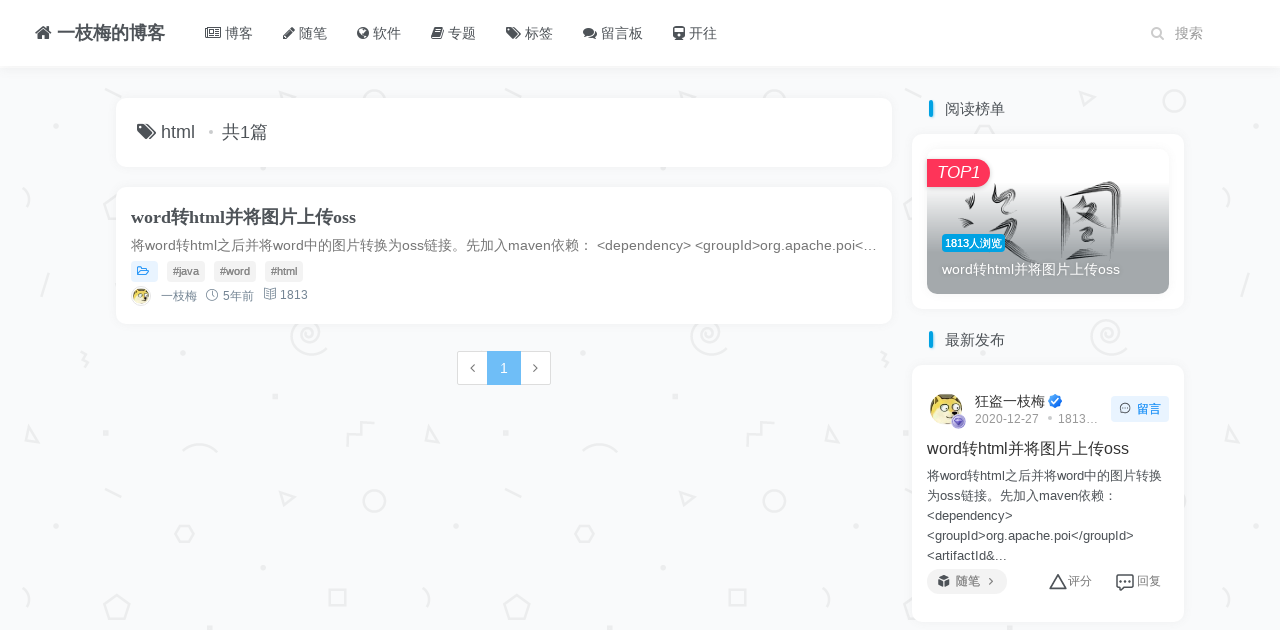

--- FILE ---
content_type: text/html;charset=UTF-8
request_url: https://blog.kdyzm.cn/tag/html
body_size: 71827
content:
<!DOCTYPE html>
<html lang="zh-CN">
<head>
    <!--
    ------------------------------------------------------
     _____ ______   ________  ___       ________  ________
    |\   _ \  _   \|\   __  \|\  \     |\   __  \|\   ____\
    \ \  \\\__\ \  \ \  \|\ /\ \  \    \ \  \|\  \ \  \___|
     \ \  \\|__| \  \ \   __  \ \  \    \ \  \\\  \ \  \  ___
      \ \  \    \ \  \ \  \|\  \ \  \____\ \  \\\  \ \  \|\  \
       \ \__\    \ \__\ \_______\ \_______\ \_______\ \_______\
        \|__|     \|__|\|_______|\|_______|\|_______|\|_______|
    ------------------------------------------------------------
    version: 4.0.0
    github : https://github.com/langhsu/mblog
    ------------------------------------------------------------
    -->
    <meta charset="utf-8">
    <meta name="viewport" content="width=device-width, initial-scale=1.0">
    <!--[if IE]>
    <meta http-equiv='X-UA-Compatible' content='IE=edge,chrome=1'/>
    <![endif]-->
        <meta name="keywords" content="Java 技术分享,技术博客,狂盗一枝梅的博客,kdyzm的博客,一枝梅的博客,狂盗一枝梅的博客">

        <meta name="description" content="本站专注于Java技术分享相关，同时也收录了前端、计算机网络、linux、虚拟机、软路由、操作系统、黑群晖等杂七杂八的技术文章。本站原名为“狂盗一枝梅(kdyzm)的博客”，后来觉得太中二了，就改名为“一枝梅的博客”，哈哈，听起来像是五十岁的大叔站点了。">
    <meta name="author" content="狂盗一枝梅"/>

    <meta name="mtons:mblog" content="4.0.0">
    
        <title>标签: html</title>
    


    <link href="/dist/vendors/pace/themes/pace-theme-minimal.css" rel="stylesheet"/>
    <link href="/dist/vendors/bootstrap/css/bootstrap.min.css" rel="stylesheet"/>

    <link href="/dist/css/editor.css" rel="stylesheet"/>
    <link href="/dist/css/plugins.css" rel="stylesheet"/>
    <link href="/theme/classic/dist/css/style.css" rel="stylesheet"/>

    <link href="/dist/vendors/simple-line-icons/css/simple-line-icons.css" rel="stylesheet"/>
    <link href="/dist/vendors/font-awesome/css/font-awesome.min.css" rel="stylesheet"/>

    <!-- 进度条组件 -->
    <script src="/dist/vendors/pace/pace.min.js"></script>

    <script src="/dist/js/jquery.min.js"></script>
    <script src="/dist/vendors/layer/layer.js"></script>
    <script src="/dist/vendors/bootstrap/js/bootstrap.min.js"></script>
    <script src="/dist/vendors/toc/jquery.toc.min.js"></script>

    <script type="text/javascript">
        var _MTONS = _MTONS || {};
        _MTONS.BASE_PATH = '';
        _MTONS.LOGIN_TOKEN = '';
    </script>

    <script src="/dist/js/sea.js"></script>
    <script src="/dist/js/sea.config.js"></script>
    <!-- 在未登录状态下才加载该组件 -->
        <script async src="https://blog.kdyzm.cn/umami/script.js" data-website-id="d9e8ae0a-28d6-441e-89a1-d91d0449a1b5"></script>
   
    <!-- Favicons -->
    <link href="/dist/images/logo/m1.png" rel="apple-touch-icon-precomposed" />
    <link href="/dist/images/logo/m1.png" rel="shortcut icon" />
        <script src="/dist/js/sea.js"></script>
        <script src="/dist/js/sea.config.js"></script>
</head>
<body class="nav-fixed  body-scroll">

<svg id="svg-icons" aria-hidden="true" style="position:absolute;width:0px;height:0px;overflow:hidden;"><symbol id="icon-like" viewBox="0 0 1024 1024" fill="#4E5358"><path d="M914.8609675 357.03388929a127.72961679 127.72961679 0 0 0-103.22061319-41.94810354l-200.07831191 3.29928854 21.68104159-77.29762723c19.79573404-85.78151462-20.03139801-168.02807537-94.26539927-195.36504236a126.07997321 126.07997321 0 0 0-161.90082481 74.46966663L291.0596813 353.73459937h-151.06030332a58.91587557 58.91587557 0 0 0-58.91587559 58.91587557v471.32700047a58.91587557 58.91587557 0 0 0 58.91587559 58.91587557h638.41242277a105.57724866 105.57724866 0 0 0 104.63459419-88.60947662l64.80746217-388.60911182a128.2009447 128.2009447 0 0 0-32.99288961-108.64087325zM275.97721821 872.19430084h-124.19466567V424.4336495h124.19466567z m602.12024323-418.06705027L813.52566185 843.44335425A35.34952507 35.34952507 0 0 1 778.41180075 872.19430084H351.38953789l-4.47760696-445.16835192a109.81919168 109.81919168 0 0 1 6.59857847-37.94182448L443.53396703 144.70107491a55.14525911 55.14525911 0 0 1 70.69905015-32.75722702 92.85141965 92.85141965 0 0 1 50.66765214 111.70449921l-47.13269963 166.84975833 296.93601058-4.71326954a58.68021163 58.68021163 0 0 1 62.4508267 68.34241468z" fill="#4E5358"></path></symbol><symbol id="icon-view" viewBox="0 0 1024 1024" fill="#4E5358"><path d="M512 146.285714c248.758857 0 457.142857 156.013714 512 365.714286-54.857143 209.700571-263.314286 365.714286-512 365.714286S54.857143 721.700571 0 512c54.784-209.700571 263.241143-365.714286 512-365.714286z m0 73.142857C312.027429 219.428571 139.849143 335.36 80.749714 498.395429L76.141714 512l4.608 13.677714c57.197714 157.696 220.306286 271.36 412.013715 278.528L512 804.571429c199.972571 0 372.150857-115.931429 431.250286-278.966858L947.785143 512l-4.534857-13.604571c-57.197714-157.769143-220.306286-271.433143-412.013715-278.674286L512 219.428571z" fill="#4E5358"></path><path d="M511.5 689.8c-97.9 0-180.7-82.7-180.7-180.7s82.7-180.7 180.7-180.7 180.7 82.7 180.7 180.7-82.8 180.7-180.7 180.7z m0-279.6c-54.5 0-98.9 44.4-98.9 98.9 0 54.5 44.4 98.9 98.9 98.9 25.9 0 49.9-10.3 67.7-28.9 17.8-18.6 27.5-43.4 27.5-70 0.1-55.4-41.8-98.9-95.2-98.9z" fill="#4E5358"></path></symbol><symbol id="icon-comment" viewBox="0 0 1024 1024" fill="#4E5358"><path d="M176 193c-17.673 0-32 14.327-32 32v481c0 17.673 14.327 32 32 32h27c51.915 0 94 42.085 94 94v45.5a1.94 1.94 0 0 0 3.293 1.388l117.045-114.176A94 94 0 0 1 482.976 738H848c17.673 0 32-14.327 32-32V225c0-17.673-14.327-32-32-32H176z m0-80h672c61.856 0 112 50.144 112 112v481c0 61.856-50.144 112-112 112H482.976a14 14 0 0 0-9.776 3.978L356.156 936.154c-32.394 31.6-84.271 30.956-115.87-1.437A81.94 81.94 0 0 1 217 877.5V832c0-7.732-6.268-14-14-14h-27c-61.856 0-112-50.144-112-112V225c0-61.856 50.144-112 112-112z m336 438c-35.346 0-64-28.654-64-64 0-35.346 28.654-64 64-64 35.346 0 64 28.654 64 64 0 35.346-28.654 64-64 64z m228 0c-35.346 0-64-28.654-64-64 0-35.346 28.654-64 64-64 35.346 0 64 28.654 64 64 0 35.346-28.654 64-64 64z m-456 0c-35.346 0-64-28.654-64-64 0-35.346 28.654-64 64-64 35.346 0 64 28.654 64 64 0 35.346-28.654 64-64 64z" p-id="24020" fill="#4E5358"></path></symbol><symbol id="icon-time" viewBox="0 0 1024 1024" fill="#4E5358"><path d="M528.384 76.223488c-236.78976 0-428.736512 191.945728-428.736512 428.736512S291.59424 933.695488 528.384 933.695488s428.736512-191.945728 428.736512-428.736512S765.17376 76.223488 528.384 76.223488zM528.384 838.42048c-184.152064 0-333.461504-149.331968-333.461504-333.461504 0-184.152064 149.30944-333.461504 333.461504-333.461504 184.128512 0 333.461504 149.30944 333.461504 333.461504C861.84448 689.088512 712.512512 838.42048 528.384 838.42048z" p-id="2512" fill="#4E5358"></path><path d="M576.02048 314.409984c26.331136 0 47.637504 21.32992 47.637504 47.637504l0 190.548992c0 26.331136-21.307392 47.637504-47.637504 47.637504-26.30656 0-47.637504-21.307392-47.637504-47.637504L528.382976 362.047488C528.384 335.739904 549.71392 314.409984 576.02048 314.409984z" p-id="2513" fill="#4E5358"></path><path d="M385.471488 504.96 576.02048 504.96c26.331136 0 47.637504 21.32992 47.637504 47.637504 0 26.331136-21.307392 47.637504-47.637504 47.637504L385.471488 600.235008c-26.307584 0-47.637504-21.307392-47.637504-47.637504C337.833984 526.28992 359.163904 504.96 385.471488 504.96z" fill="#4E5358"></path></symbol><symbol id="icon-search" viewBox="0 0 1024 1024" fill="#4E5358"><path d="M 996.26316,943.61526 830.22989,765.68709 c 67.40454,-81.77757 104.08054,-185.36249 104.08054,-291.42553 0,-252.76704 -206.1786,-459.441261 -459.93688,-459.441261 -253.75828,0 -459.441259,206.674221 -459.441259,459.936881 0,253.75828 192.561269,460.98509 446.473049,460.27349 153.23305,-0.42945 134.00728,-52.00124 131.45592,-67.11493 -9.87159,-23.79618 -37.79763,-19.27093 -52.07042,-17.39744 -41.1251,11.26508 -27.6041,12.83513 -86.88072,13.78294 C 250.48388,867.55395 91.258023,686.88324 91.258024,475.2528 91.258025,263.62236 262.74312,91.641654 474.37355,91.641654 c 211.63044,0 383.61115,171.980706 383.61115,383.611146 0,99.12433 -38.16286,194.77931 -107.05427,266.14882 -6.93871,7.43433 -10.40805,16.85114 -10.90368,27.2592 0,10.40805 4.4606,19.82486 11.3993,26.76356 0.49562,0.49563 188.83184,201.71802 188.83184,201.71802 14.37304,14.8686 38.16287,15.8599 53.52713,1.4869 7.43428,-6.93875 11.89488,-16.35555 12.39058,-26.26799 0.9912,-11.39929 -2.9738,-20.81611 -9.91244,-28.74605 z" style="" stroke="#4E5358" fill="#4E5358" stroke-width="20px"></path></symbol><symbol id="icon-tags" viewBox="0 0 1024 1024" fill="#4E5358"><path d="M541.2 632.8c-91.1 0-171.8 41.5-223.3 105.5l231.8 231.8c28.1 28.1 73.8 28.1 101.9 0l155.7-155.7c-37.9-105.6-142.6-181.6-266.1-181.6z" fill="#4EEAAB"></path><path d="M970.2 549.8l-496-496a71.91 71.91 0 0 0-50.9-21.1c-2.4 0-4.9 0.1-7.3 0.4L126.9 62.6C92.9 66 66 92.9 62.6 126.9L33.1 416a71.99 71.99 0 0 0 20.7 58.2l495.9 495.9c14.1 14.1 32.5 21.1 50.9 21.1s36.9-7 50.9-21.1L970 651.6c28.3-28.1 28.3-73.7 0.2-101.8zM600.7 912.5l-491-491 28.8-283 283-28.8 491 491-311.8 311.8z" fill="#4E5358"></path><path d="M310.8 210.4c-49.5 0-89.6 40.1-89.6 89.6s40.1 89.6 89.6 89.6 89.6-40.1 89.6-89.6-40.1-89.6-89.6-89.6z m0 102.4c-7.1 0-12.8-5.7-12.8-12.8 0-7.1 5.7-12.8 12.8-12.8 7.1 0 12.8 5.7 12.8 12.8 0 7.1-5.7 12.8-12.8 12.8z" fill="#4E5358"></path></symbol><symbol id="icon-right" viewBox="0 0 1024 1024" fill="#4E5358"><path d="M294.4 908.8 684.8 512 294.4 115.2c-25.6-25.6-25.6-70.4 0-96 25.6-25.6 70.4-25.6 96 0L832 460.8c12.8 12.8 19.2 32 19.2 51.2S844.8 544 832 563.2l-441.6 441.6c-25.6 25.6-70.4 25.6-96 0C262.4 979.2 262.4 934.4 294.4 908.8z" p-id="1915" data-spm-anchor-id="a313x.7781069.0.i2" fill="#4E5358"></path></symbol><symbol id="icon-left" viewBox="0 0 1024 1024" fill="#4E5358"><path d="M704 908.8 307.2 512 704 115.2c25.6-25.6 25.6-70.4 0-96-25.6-25.6-70.4-25.6-96 0L166.4 460.8C147.2 480 140.8 492.8 140.8 512s6.4 32 19.2 51.2l441.6 441.6c25.6 25.6 70.4 25.6 96 0C729.6 979.2 729.6 934.4 704 908.8z" p-id="2034" data-spm-anchor-id="a313x.7781069.0.i4" fill="#4E5358"></path></symbol><symbol id="icon-reply" viewBox="0 0 1024 1024" fill="#4E5358"><path d="M415.937331 320 415.937331 96 20.001331 438.176C-6.718669 461.28-6.622669 498.784 20.033331 521.824L415.937331 864 415.937331 640C639.937331 640 847.937331 688 1023.937331 928 943.937331 480 607.937331 320 415.937331 320" p-id="4051" data-spm-anchor-id="a313x.7781069.0.i0" fill="#4E5358"></path></symbol><symbol id="icon-circle" viewBox="0 0 1024 1024" fill="#4E5358"><path d="M908.548 205.661L582.454 20.479c-21.959-12.5-46.417-18.694-70.876-18.694-24.458 0-48.917 6.194-70.875 18.693L114.591 205.661c-44.496 25.298-71.976 72.312-71.976 123.281v367.902c0 50.932 27.48 97.982 71.976 123.242l326.112 185.223C462.661 1017.77 487.12 1024 511.578 1024c24.459 0 48.917-6.23 70.876-18.691l326.094-185.223c44.514-25.26 71.975-72.311 71.975-123.242V328.942c-0.001-50.969-27.461-97.983-71.975-123.281zM548.257 945.83a74.699 74.699 0 0 1-36.679 9.664 74.6 74.6 0 0 1-36.679-9.664L235.427 809.826c15.597-8.58 31.623-14.551 45.26-15.709 16.53-1.418 39.645-7.162 64.123-13.246 9.179-2.313 18.414-4.588 27.145-6.604 51.547-11.902 68.749-22.723 77.199-29.85a34.271 34.271 0 0 0 12.202-26.865c-0.504-22.5-8.209-44.402-22.425-63.619-2.258-3.955-5.317-7.424-8.993-10.223-46.827-35.635-74.793-97.236-74.793-164.734 0-106.64 70.503-193.393 157.162-193.393 86.64 0 157.123 86.64 157.123 193.204 0 67.35-27.966 128.803-74.793 164.438-2.238 1.68-4.328 3.768-6.101 5.969-16.306 20.41-24.794 42.76-25.297 66.379a34.32 34.32 0 0 0 12.014 26.717c7.594 6.455 23.173 15.484 76.66 27.908 32.237 7.539 69.475 14.031 90.52 15.822 17.816 1.566 37.76 8.357 55.503 17.982L548.257 945.83z m363.35-248.986c0 26.268-14.273 50.744-37.257 63.805l-9.981 5.672c-0.337-0.299-0.466-0.709-0.803-0.971-32.312-26.342-75.37-44.104-115.184-47.537-17.574-1.529-52.275-7.686-80.745-14.326-11.978-2.762-21.249-5.225-28.282-7.24 0.355-0.559 0.728-1.117 1.138-1.715 61.361-48.844 97.87-129.027 97.87-215.743 0-144.324-101.415-261.709-226.057-261.709-124.68 0-226.077 117.46-226.077 261.898 0 86.49 36.193 166.525 97.087 215.406a52.32 52.32 0 0 1 3.283 5c-7.239 2.313-17.071 5.111-30.242 8.133-9.123 2.127-18.73 4.516-28.264 6.902-19.832 4.926-42.293 10.484-53.32 11.455-34.477 2.947-73.281 20.297-105.8 46.193l-20.186-11.418c-22.965-13.061-37.256-37.537-37.256-63.805V328.942c0-26.306 14.291-50.745 37.256-63.804l326.112-185.22a74.608 74.608 0 0 1 36.679-9.664 74.701 74.701 0 0 1 36.679 9.664l326.094 185.22c22.983 13.06 37.257 37.499 37.257 63.804v367.902z" p-id="6675" fill="#4E5358"></path></symbol><symbol id="icon-add" viewBox="0 0 1024 1024" fill="#4E5358"><path d="M861.541 469.516h-307.058v-307.058c0-23.464-19.020-42.484-42.484-42.484-23.463 0-42.484 19.020-42.484 42.484v307.058h-307.058c-23.464 0-42.484 19.020-42.484 42.484 0 23.463 19.020 42.484 42.484 42.484h307.058v307.058c0 23.463 19.020 42.484 42.484 42.484 23.463 0 42.484-19.021 42.484-42.484v-307.058h307.058c23.463 0 42.484-19.020 42.484-42.484-0.001-23.463-19.022-42.484-42.485-42.484z" fill="#4E5358"></path></symbol><symbol id="icon-add-ring" viewBox="0 0 1024 1024" fill="#4E5358"><path d="M512 1024C229.229714 1024 0 794.770286 0 512S229.229714 0 512 0s512 229.229714 512 512-229.229714 512-512 512z m0-928C282.258286 96 96 282.258286 96 512S282.258286 928 512 928 928 741.741714 928 512 741.741714 96 512 96z m208.018286 463.981714h-160v160.036572a48.018286 48.018286 0 0 1-96.036572 0v-160.036572H303.981714a47.981714 47.981714 0 0 1 0-95.963428h160V304.018286a48.018286 48.018286 0 0 1 96.036572 0v160h160a47.981714 47.981714 0 0 1 0 95.963428z" fill="#4E5358"></path></symbol><symbol id="icon-post" viewBox="0 0 1024 1024" fill="#4E5358"><path d="M260.737 62c-89.263 0-157.827 78.218-157.827 168.382v573.463c0 90.246 67.909 158.154 158.073 158.154h491.809c90 0 168.3-68.237 168.3-158.727v-490.746l-250.527-250.527h-409.827zM260.982 880.182c-45 0-76.254-31.337-76.254-76.337v-573.463c0-44.754 31.663-86.563 76.009-86.563h333.082v168.054c0 46.554 31.827 77.4 77.4 77.4h168.054v414c0 45.327-41.646 76.909-86.482 76.909h-491.809zM716.546 716.546c22.593 0 40.909-18.316 40.909-40.909 0-22.593-18.316-40.909-40.909-40.909h-409.091c-22.593 0-40.909 18.316-40.909 40.909 0 22.593 18.316 40.909 40.909 40.909h409.091zM716.546 552.909c22.593 0 40.909-18.316 40.909-40.909s-18.316-40.909-40.909-40.909h-409.091c-22.593 0-40.909 18.316-40.909 40.909 0 22.593 18.316 40.909 40.909 40.909h409.091zM471.091 389.273c22.593 0 40.909-18.316 40.909-40.909s-18.316-40.909-40.909-40.909h-163.637c-22.593 0-40.909 18.316-40.909 40.909s18.316 40.909 40.909 40.909h163.637z" fill="#4E5358"></path></symbol><symbol id="icon-favorite" viewBox="0 0 1024 1024" fill="#4E5358"><g style="transform: scale(1.05);transform-origin: center;-webkit-transform-origin: center;-webkit-transform: scale(1.05);" fill="#4E5358"><path d="M950.4 508c43.2-41.6 44-110.4 2.4-153.6-16.8-16.8-38.4-28-62.4-32l-176.8-25.6c-11.2-1.6-21.6-8.8-26.4-19.2L608 116.8c-26.4-53.6-92-76-145.6-49.6-21.6 10.4-38.4 28-49.6 49.6l-79.2 160.8c-4.8 10.4-15.2 17.6-26.4 19.2l-176.8 25.6c-59.2 8.8-100.8 64-92 123.2 3.2 24 14.4 45.6 32 62.4l128 124.8c8 8 12 20 10.4 31.2l-30.4 176.8c-10.4 59.2 29.6 115.2 88 125.6 24 4 48 0 69.6-11.2L492.8 872c10.4-5.6 22.4-5.6 32.8 0l158.4 83.2c52.8 28 119.2 7.2 146.4-45.6 11.2-20.8 15.2-45.6 11.2-68.8L812 664c-1.6-11.2 1.6-23.2 10.4-31.2l128-124.8z m-179.2 72c-25.6 24.8-37.6 60.8-31.2 96l30.4 176.8c3.2 19.2-9.6 37.6-28.8 40.8-8 1.6-15.2 0-22.4-3.2L560 807.2c-32-16.8-69.6-16.8-100.8 0l-158.4 83.2c-17.6 8.8-38.4 2.4-48-15.2-4-7.2-4.8-14.4-3.2-22.4L280 676c6.4-35.2-5.6-71.2-31.2-96L120 455.2c-14.4-13.6-14.4-36-0.8-50.4 5.6-5.6 12.8-9.6 20-10.4l176.8-25.6c35.2-4.8 65.6-27.2 81.6-59.2l79.2-160.8c8.8-17.6 29.6-24.8 47.2-16 7.2 3.2 12.8 8.8 16 16l79.2 160.8c16 32 46.4 54.4 81.6 59.2l176.8 25.6c19.2 3.2 32.8 20.8 29.6 40-0.8 8-4.8 15.2-10.4 20L771.2 580z" fill="#4E5358"></path><path d="M355.2 646.4c0 20 16 36 36 36h236.8c20 0 36-16 36-36s-16-36-36-36H391.2c-20 0-36 16-36 36z" style="opacity:.6;" fill="#4E5358"></path></g></symbol><symbol id="icon-menu" viewBox="0 0 1024 1024" fill="#4E5358"><path d="M230.60033 921.5c-28.3 0.3-51.4-22.4-51.7-50.6-0.3-28.3 22.4-51.4 50.6-51.7H972.80033c28.3 0.3 50.9 23.5 50.6 51.7-0.3 27.8-22.8 50.3-50.6 50.6H230.60033zM51.40033 563.2C23.10033 563.2 0.20033 540.3 0.20033 512c0-28.3 22.9-51.2 51.2-51.2h921.4c28.3 0 51.2 22.9 51.2 51.2 0 28.3-22.9 51.2-51.2 51.2H51.40033z m0-358.3c-28.3 0.1-51.3-22.7-51.4-51-0.1-28.3 22.7-51.3 51-51.4h921.9c28.3 0.1 51.1 23.1 51 51.4-0.1 28.1-22.9 50.8-51 51H51.40033z" fill="#4E5358"></path></symbol><symbol id="icon-d-qq" viewBox="0 0 1024 1024" fill="#4E5358"><path d="M889.6 782.933c-12.8 2.134-42.667-25.6-61.867-76.8-14.933 57.6-42.666 104.534-81.066 140.8 46.933 12.8 76.8 34.134 76.8 61.867 0 40.533-66.134 72.533-147.2 72.533-61.867 0-113.067-17.066-136.534-44.8H512c-10.667 0-21.333 0-32-2.133-21.333 27.733-74.667 44.8-136.533 44.8-81.067 0-147.2-32-147.2-72.533 0-27.734 34.133-51.2 81.066-64C241.067 806.4 211.2 759.467 196.267 704c-21.334 51.2-49.067 78.933-61.867 78.933-17.067-2.133-34.133-53.333-25.6-134.4 6.4-51.2 34.133-119.466 64-138.666v-19.2c4.267-49.067 12.8-93.867 34.133-96-2.133-17.067-4.266-36.267-4.266-53.334C204.8 177.067 347.733 42.667 512 42.667s307.2 134.4 307.2 298.666c0 19.2-2.133 36.267-4.267 53.334 17.067 0 32 44.8 36.267 96v19.2c29.867 25.6 57.6 87.466 61.867 136.533 12.8 83.2-4.267 134.4-23.467 136.533z" fill="#4E5358"></path></symbol><symbol id="icon-d-weibo" viewBox="0 0 1024 1024" fill="#4E5358"><path d="M996.243 460.502c0 0.03 0 0.091 0 0.152-6.479 19.983-27.916 30.943-47.838 24.465-19.983-6.48-30.944-27.917-24.464-47.959l-0.062-0.03c19.862-61.524 7.267-131.707-38.996-183.179-46.325-51.472-114.632-71.152-177.729-57.709-20.529 4.391-40.755-8.75-45.114-29.308-4.359-20.558 8.721-40.814 29.248-45.205l0 0c88.713-18.923 184.874 8.69 250.031 81.144C1006.477 275.265 1024.037 373.939 996.243 460.502zM733.072 318.107l0-0.03c-17.621 3.845-35.001-7.479-38.756-25.16-3.814-17.712 7.509-35.182 25.131-38.937 43.236-9.235 90.105 4.178 121.775 39.451 31.791 35.304 40.269 83.354 26.705 125.531-5.571 17.258-23.98 26.644-41.177 21.133-17.198-5.571-26.585-24.101-21.014-41.298l-0.061 0c6.661-20.648 2.482-44.145-13.02-61.403C777.156 320.166 754.205 313.657 733.072 318.107zM524.853 378.239c100.976-42.419 189.143-44.932 221.359 1.241 17.138 24.585 15.501 59.071-0.303 99.038-7.327 18.408 2.24 21.285 16.229 25.493C818.999 521.693 882.4 564.506 882.4 639.896c0 124.865-179.545 282.065-449.348 282.065-205.825 0-416.224-100.036-416.224-264.564 0-86.049 54.348-185.51 147.936-279.4 124.955-125.288 270.681-182.362 325.483-127.348 24.191 24.192 26.522 66.186 10.991 116.266C493.123 392.136 524.853 378.178 524.853 378.239zM395.024 471.373c-164.225 16.289-288.787 117.173-278.099 225.263 10.658 108.151 152.447 182.634 316.672 166.346 164.256-16.29 288.756-117.113 278.099-225.326C701.037 529.564 559.279 455.083 395.024 471.373zM327.384 816.535C248.42 790.98 214.994 712.804 249.57 642.318c33.941-69.033 122.291-108.091 200.437-87.684 80.902 20.951 122.17 97.493 89.108 171.794C505.597 802.486 409.194 842.998 327.384 816.535zM371.982 668.479c-25.433-10.658-58.315 0.303-73.997 25.008-15.896 24.768-8.418 54.319 16.834 65.824 25.614 11.747 59.616 0.605 75.512-24.828C405.923 708.808 397.718 679.5 371.982 668.479zM434.687 642.441c-9.779-3.877-21.981 0.785-27.703 10.414-5.542 9.689-2.482 20.71 7.295 24.768 9.962 4.117 22.648-0.666 28.4-10.477C448.161 657.216 444.588 646.074 434.687 642.441z" p-id="3731" data-spm-anchor-id="a313x.7781069.0.i4" fill="#4E5358"></path></symbol><symbol id="icon-d-wechat" viewBox="0 0 1024 1024" fill="#4E5358"><path d="M670.564352 367.904768c10.274816 0 20.453376 0.751616 30.539776 1.878016-27.439104-127.772672-164.050944-222.703616-319.975424-222.703616-174.32576 0-317.126656 118.816768-317.126656 269.703168 0 87.095296 47.511552 158.611456 126.900224 214.081536L159.1808 726.26176l110.860288-55.59296c39.66976 7.856128 71.503872 15.9232 111.087616 15.9232 9.955328 0 19.820544-0.49152 29.607936-1.255424-6.201344-21.202944-9.787392-43.411456-9.787392-66.445312-0.002048-138.555392 118.976512-250.986496 269.615104-250.986496z m-170.512384-85.981184c23.877632 0 39.694336 15.712256 39.694336 39.571456 0 23.769088-15.816704 39.696384-39.694336 39.696384-23.775232 0-47.622144-15.925248-47.622144-39.696384 0-23.86944 23.851008-39.571456 47.622144-39.571456z m-221.949952 79.265792c-23.764992 0-47.753216-15.925248-47.753216-39.70048 0-23.863296 23.988224-39.56736 47.753216-39.56736 23.771136 0 39.58784 15.702016 39.58784 39.56736 0 23.775232-15.816704 39.70048-39.58784 39.70048z" p-id="2048" fill="#4E5358"></path><path d="M960 615.069696c0-126.785536-126.871552-230.127616-269.365248-230.127616-150.888448 0-269.727744 103.340032-269.727744 230.127616 0 127.008768 118.837248 230.135808 269.727744 230.135808 31.578112 0 63.4368-7.964672 95.15008-15.919104l86.984704 47.634432-23.846912-79.251456c63.65184-47.755264 111.077376-111.079424 111.077376-182.59968z m-356.818944-39.677952c-15.792128 0-31.721472-15.70816-31.721472-31.735808 0-15.798272 15.929344-31.709184 31.721472-31.709184 23.988224 0 39.696384 15.910912 39.696384 31.709184 0 16.027648-15.70816 31.735808-39.696384 31.735808z m174.434304 0c-15.67744 0-31.496192-15.70816-31.496192-31.735808 0-15.798272 15.818752-31.709184 31.496192-31.709184 23.771136 0 39.696384 15.910912 39.696384 31.709184 0 16.027648-15.925248 31.735808-39.696384 31.735808z" fill="#4E5358"></path></symbol><symbol id="icon-d-email" viewBox="0 0 1024 1024" fill="#4E5358"><path d="M512.012 630.535L927.56 284.31c-2.251-0.41-4.274-1.348-6.61-1.348H103.074c-2.288 0-4.323 0.927-6.574 1.348l415.512 346.226z m446.122-310.391c0-3.9-1.072-7.513-2.252-11.066L661.313 554.602l295.014 295.075c0.759-2.974 1.807-5.84 1.807-9.055V320.144z m-889.98-11.102c-1.144 3.577-2.288 7.14-2.288 11.102V840.61c0 3.25 1.12 6.105 1.855 9.079L362.83 554.59 68.154 309.042z" p-id="2793" fill="#4E5358"></path><path d="M632.583 578.493l-108.698 90.539c-3.408 2.902-7.622 4.299-11.873 4.299-4.214 0-8.453-1.397-11.897-4.3l-108.601-90.49L94.079 875.963c2.926 0.77 5.828 1.842 8.995 1.842h817.888c3.227 0 6.129-1.06 9.115-1.842l-297.494-297.47z" fill="#4E5358"></path></symbol><symbol id="icon-user" viewBox="0 0 1024 1024" fill="#4E5358"><path d="M603.136 505.856c-7.168 2.048-13.312 5.12-19.456 7.168-20.48 8.192-38.912 14.336-70.656 14.336-31.744 0-49.152-7.168-70.656-14.336-6.144-2.048-13.312-5.12-20.48-7.168-21.504-7.168-45.056 4.096-52.224 25.6-6.144 22.528 5.12 45.056 26.624 52.224 6.144 2.048 11.264 4.096 16.384 6.144 23.552 9.216 53.248 20.48 99.328 20.48 46.08 0 75.776-11.264 99.328-20.48 5.12-2.048 11.264-4.096 16.384-6.144 21.504-7.168 32.768-30.72 25.6-52.224-6.144-20.48-28.672-32.768-50.176-25.6z" fill="#4E5358"></path><path d="M921.6 418.816c0-226.304-183.296-409.6-409.6-409.6s-409.6 183.296-409.6 409.6c0 174.08 109.568 322.56 263.168 381.952-48.128 40.96-78.848 102.4-78.848 171.008 0 22.528 18.432 40.96 40.96 40.96s40.96-18.432 40.96-40.96c0-78.848 64.512-143.36 143.36-143.36s143.36 64.512 143.36 143.36c0 22.528 18.432 40.96 40.96 40.96s40.96-18.432 40.96-40.96c0-68.608-30.72-129.024-78.848-171.008 153.6-59.392 263.168-207.872 263.168-381.952z m-409.6 327.68c-180.224 0-327.68-147.456-327.68-327.68s147.456-327.68 327.68-327.68 327.68 147.456 327.68 327.68-147.456 327.68-327.68 327.68z" fill="#4E5358"></path></symbol><symbol id="icon-theme" viewBox="0 0 1024 1024" fill="#4E5358"><path d="M512 33.408c288.832 0 480 227.008 480 428.16 0 126.528-84.864 225.6-186.048 264.576-23.36 8.96-52.224 14.464-86.016 17.28-31.68 2.56-63.104 2.752-99.392 1.472l-20.672-0.64c-6.4 0-21.248 16.256-21.248 42.88 0 10.496 0.384 11.456 6.08 17.472l3.392 3.584c18.176 19.648 26.496 41.28 26.496 79.68 0 45.184-23.232 76.16-59.328 91.712-19.52 8.384-38.4 11.072-52.736 10.88-291.776 0-470.528-237.12-470.528-480C32 269.568 215.936 33.472 512 33.472z m87.872 646.784c3.2 0 29.76 1.024 23.04 0.768 33.92 1.152 63.104 1.024 91.712-1.28 28.224-2.432 51.584-6.784 68.288-13.248 78.528-30.272 145.088-107.904 145.088-204.8 0-168.064-165.184-364.224-416-364.224-256.704 0-416 204.416-416 413.12 0 210.752 154.688 416 406.848 416 6.464 0 17.216-1.472 27.008-5.76 13.952-5.952 20.736-14.976 20.736-32.896 0-22.4-2.304-28.48-9.472-36.224l-3.008-3.2c-16.192-17.152-23.488-33.28-23.488-61.376 0-60.672 42.112-106.88 85.248-106.88zM238.912 512a77.76 77.76 0 1 1-0.064-155.52 77.76 77.76 0 0 1 0 155.52z m146.688-192.512a77.76 77.76 0 1 1-0.064-155.52 77.76 77.76 0 0 1 0.064 155.52z m249.472 0a77.824 77.824 0 1 1 0.064-155.648 77.824 77.824 0 0 1 0 155.648zM783.232 512a77.824 77.824 0 1 1 0-155.648 77.824 77.824 0 0 1 0 155.648z" fill="#4E5358"></path></symbol><symbol id="icon-signout" viewBox="0 0 1024 1024" fill="#4E5358"><path d="M630.093 487.772L450.318 314.694c-14.382-13.851-35.955-13.851-50.336 0-14.382 13.842-14.382 34.614 0 48.465l118.647 114.228H173.461c-21.573 0-35.955 13.842-35.955 34.614s14.382 34.614 35.955 34.614h345.168L399.99 660.843c-14.382 13.851-14.382 34.623 0 48.465 7.192 6.93 14.382 10.386 25.164 10.386 10.792 0 17.982-3.465 25.173-10.386l179.775-176.535s0-3.465 3.6-3.465c10.782-10.386 10.782-31.149-3.6-41.535z" fill="#4E5358"></path><path d="M170.99 269.693c21.573 0 35.955-13.851 35.955-34.614v-69.237c0-20.763 14.382-34.614 35.955-34.614h611.235c21.573 0 35.955 13.851 35.955 34.614v692.317c0 20.763-14.382 34.614-35.955 34.614H242.9c-21.573 0-35.955-13.851-35.955-34.614v-69.237c0-20.764-14.382-34.614-35.955-34.614s-35.955 13.851-35.955 34.614v69.237c0 58.842 46.736 103.842 107.865 103.842h611.235c61.119 0 107.865-45 107.865-103.842V165.842C962 107 915.253 62 854.135 62H242.9c-61.128 0-107.865 45-107.865 103.842v69.237c0 20.764 14.382 34.614 35.955 34.614z" fill="#4E5358"></path></symbol><symbol id="icon-set" viewBox="0 0 1024 1024" fill="#4E5358"><path d="M973.4144 422.4c-6.9632-36.352-26.112-58.88-61.44-71.5776-60.928-21.8112-81.92-60.1088-70.4512-125.2352 6.656-37.5808-2.1504-68.1984-31.3344-93.9008-39.5264-35.0208-82.944-62.976-131.8912-83.0464-39.1168-16.0768-72.3968-11.776-104.0384 17.7152-41.3696 38.6048-83.8656 43.1104-124.1088 6.5536-47.0016-42.5984-92.4672-41.5744-142.5408-10.9568-28.4672 17.408-56.7296 35.1232-84.8896 52.9408-44.032 27.7504-60.5184 65.4336-52.4288 118.4768 9.6256 63.2832-8.192 90.624-66.56 115.9168-32.8704 14.2336-57.0368 36.2496-63.3856 71.7824-10.1376 55.7056-12.6976 111.8208-3.072 168.7552 7.5776 44.4416 26.5216 73.8304 71.68 88.064 51.2 16.1792 75.0592 63.7952 64.6144 117.0432-1.9456 9.9328-3.3792 19.968-3.072 18.2272-2.1504 36.864 8.4992 57.1392 25.8048 73.8304 45.568 44.032 98.5088 76.0832 158.6176 96.5632 29.184 9.9328 54.4768 1.9456 77.7216-15.1552 73.728-54.4768 82.3296-54.5792 158.4128 2.56 25.1904 18.944 51.4048 24.9856 81.408 11.8784 52.224-22.8352 100.7616-51.712 144.1792-88.6784 26.4192-22.528 36.7616-50.4832 30.4128-85.504-13.2096-72.192 2.6624-102.7072 67.4816-131.1744 34.7136-15.2576 56.2176-40.0384 62.2592-77.6192 9.5232-59.2896 7.9872-118.3744-3.3792-177.4592zM850.7392 620.7488c-69.8368 33.6896-95.1296 100.352-85.1968 175.7184 3.7888 28.672-4.3008 43.52-25.8048 56.7296-13.6192 8.3968-27.2384 16.6912-40.2432 26.0096-33.28 23.8592-61.1328 30.1056-99.1232-0.512-56.7296-45.7728-137.5232-40.8576-193.024 7.0656-23.7568 20.48-42.3936 19.7632-65.6384 6.5536-17.6128-10.0352-35.1232-20.3776-52.3264-31.1296-28.7744-17.8176-43.7248-36.864-35.7376-77.4144 13.6192-69.12-37.6832-149.8112-106.9056-176.9472-25.1904-9.8304-33.5872-24.7808-34.816-47.616-1.3312-24.6784-1.7408-49.3568-1.1264-74.0352 0.7168-33.4848 10.4448-56.5248 46.6944-73.3184 68.608-31.5392 100.4544-92.672 91.8528-167.6288-4.608-40.3456 9.4208-62.7712 41.6768-80.2816 14.0288-7.5776 27.7504-15.872 40.96-24.7808 28.0576-18.944 49.7664-20.2752 79.6672 4.7104 58.88 49.152 143.36 46.1824 200.192-4.5056 22.528-20.0704 39.0144-18.0224 60.5184-5.632 13.824 7.9872 28.16 15.0528 41.6768 23.552 32.8704 20.8896 53.3504 42.1888 46.7968 90.3168-9.0112 65.8432 20.5824 129.7408 81.1008 156.4672 59.0848 26.112 65.024 65.4336 61.3376 119.6032 5.9392 42.8032-4.5056 73.8304-52.5312 97.0752z" fill="#4E5358"></path><path d="M507.1872 321.024c-100.2496-1.4336-187.5968 87.4496-187.392 190.7712 0.2048 103.6288 87.6544 192.3072 187.6992 190.3616 98.9184-1.8432 184.1152-90.112 184.0128-190.6688 0-99.9424-86.2208-189.0304-184.32-190.464z m-3.2768 299.008c-58.6752-1.2288-107.2128-52.3264-105.2672-110.8992 2.048-59.2896 51.3024-105.472 111.104-104.0384 56.6272 1.4336 104.0384 50.688 103.3216 107.4176-0.7168 58.368-52.0192 108.7488-109.1584 107.52z" fill="#4E5358"></path></symbol><symbol id="icon-signup" viewBox="0 0 1024 1024" fill="#4E5358"><path d="M722.6 645.295c17.497-26.999 9.793-63.072-17.206-80.567a433.17 433.17 0 0 0-69.045-36.377c69.66-51.387 114.937-134.006 114.937-227.013 0-155.467-126.483-281.951-281.951-281.951S187.384 145.87 187.384 301.338c0 92.95 45.223 175.527 114.811 226.919-51.763 21.557-99.309 53.261-140.153 94.103-82.08 82.08-127.284 191.213-127.284 307.292 0 32.174 26.082 58.254 58.254 58.254s58.254-26.08 58.254-58.254c0-175.385 142.685-318.068 318.068-318.068 61.579 0 121.298 17.606 172.699 50.915 27.002 17.498 63.074 9.793 80.567-17.206zM469.334 135.897c91.225 0 165.442 74.218 165.442 165.442s-74.218 165.442-165.442 165.442c-91.225 0-165.442-74.217-165.442-165.442s74.218-165.442 165.442-165.442zM926.63 743.197h-66.992v-66.992c0-32.174-26.08-58.254-58.254-58.254s-58.254 26.08-58.254 58.254v66.992h-66.992c-32.174 0-58.254 26.08-58.254 58.254s26.08 58.254 58.254 58.254h66.992v66.992c0 32.174 26.08 58.254 58.254 58.254s58.254-26.08 58.254-58.254v-66.992h66.992c32.174 0 58.254-26.08 58.254-58.254s-26.08-58.254-58.254-58.254z" fill="#4E5358"></path></symbol><symbol id="icon-user_rp" viewBox="0 0 1024 1024" fill="#4E5358"><path d="M523.56129 558.245161c-45.419355 0-82.580645 37.16129-82.580645 82.580645 0 33.032258 18.993548 61.109677 47.070968 74.322581v90.83871c0 19.819355 15.690323 35.509677 35.509677 35.509677s35.509677-15.690323 35.509678-35.509677v-90.83871c28.077419-13.212903 47.070968-41.290323 47.070967-74.322581-0.825806-45.419355-37.16129-82.580645-82.580645-82.580645z m341.058065-164.335484H157.729032c-38.812903 0-71.019355 31.380645-71.019355 71.019355v471.535484c0 38.812903 31.380645 71.019355 71.019355 71.019355h706.890323c38.812903 0 71.019355-31.380645 71.019355-71.019355V464.103226c0-38.812903-32.206452-70.193548-71.019355-70.193549z m0 494.658065c0 38.812903-8.258065 47.070968-47.070968 47.070968H204.8c-38.812903 0-47.070968-8.258065-47.070968-47.070968V511.174194c0-38.812903 8.258065-47.070968 47.070968-47.070968H817.548387c38.812903 0 47.070968 8.258065 47.070968 47.070968v377.393548zM177.548387 358.4c19.819355 0 35.509677-15.690323 36.335484-35.509677C246.090323 187.458065 366.658065 87.535484 512 87.535484c113.135484 0 211.406452 61.935484 264.258065 152.774193 5.780645 12.387097 18.167742 21.470968 32.206451 21.470968 19.819355 0 35.509677-15.690323 35.509678-35.509677 0-7.432258-2.477419-14.864516-6.606452-20.645162C772.129032 92.490323 650.735484 16.516129 511.174194 16.516129 328.670968 16.516129 177.548387 142.03871 142.03871 313.806452c0 0.825806 0 1.651613-0.825807 2.477419 0 0.825806 0 1.651613-0.825806 2.477419v3.303226c0.825806 19.819355 17.341935 36.335484 37.16129 36.335484z m0 0" fill="#4E5358"></path></symbol><symbol id="icon-close" viewBox="0 0 1024 1024" fill="#4E5358"><path d="M573.44 512.128l237.888 237.696a43.328 43.328 0 0 1 0 59.712 43.392 43.392 0 0 1-59.712 0L513.728 571.84 265.856 819.712a44.672 44.672 0 0 1-61.568 0 44.672 44.672 0 0 1 0-61.568L452.16 510.272 214.208 272.448a43.328 43.328 0 0 1 0-59.648 43.392 43.392 0 0 1 59.712 0l237.952 237.76 246.272-246.272a44.672 44.672 0 0 1 61.568 0 44.672 44.672 0 0 1 0 61.568L573.44 512.128z" p-id="35424" data-spm-anchor-id="a313x.7781069.0.i48" fill="#4E5358"></path></symbol><symbol id="icon-pan_baidu" viewBox="0 0 1024 1024" fill="#4E5358"><path d="M1008.45542717 705.56838367c0 133.69628798-108.3823688 242.0786568-242.0786568 242.0786568-58.29538853 0-111.75541773-20.63131534-153.53741716-54.95832779-15.23567982-11.3243619-25.10886432-29.45747728-25.10886432-49.89927221 0-34.31795067 27.81988637-62.13783703 62.13783703-62.13783705 15.29626421 0 29.2925531 5.53725801 40.11877667 14.70336569l0.08699297-0.09709037c20.55959792 17.50992466 47.18074185 28.11348765 76.30267481 28.11348765 65.06064555 0 117.80298272-52.74233717 117.80298272-117.80298272s-52.74233717-117.80298272-117.80298272-117.80298271c-31.58103786 0-60.23383015 12.45061019-81.38244299 32.68476118l-3.72878802 3.72878804c-1.17906546 1.23265934-2.33767721 2.48499566-3.46263098 3.76762419l-144.2234732 144.2232143c-0.02278387-0.07974355-0.04142523-0.16078165-0.0642091-0.24078412l-100.65837677 100.65863566c-44.08912555 46.24349614-106.29609093 75.05914134-175.23361968 75.05914134-133.69628798 0-242.0786568-108.3823688-242.0786568-242.07865678 0-133.41123067 107.92151318-241.61236411 241.22452045-242.07321974a259.95985503 259.95985503 0 0 1-2.2527555-34.18124742c0-142.27571092 115.33740512-257.61311605 257.61311605-257.61311606s257.61311605 115.33740512 257.61311604 257.61311606c0 11.58948333-0.77025027 22.99876693-2.2530144 34.18280086 133.18390974 0.60040685 240.96587169 108.74716969 240.9658717 242.0719252z m-868.63518026 0c0 65.06064555 52.74207826 117.80298272 117.80298272 117.80298272 33.27584736 0 63.32466973-13.80159033 84.74746576-35.98661051l-0.03158673-0.03158673 1.23602515-1.23576623c19.7507704-21.06679803 31.85107854-49.39284884 31.85107854-80.54876034 0-65.06064555-52.74207826-117.80298272-117.80298272-117.80298272-65.06090445-0.0002589-117.80298272 52.74207826-117.80298272 117.80272381z m372.30920692-409.59190913c-73.64032739 0-133.33744197 59.69737349-133.33744198 133.33744198 0 73.64032739 59.69711458 133.33744197 133.33744198 133.33744196s133.33744197-59.69711458 133.33744198-133.33744196c0-73.64006849-59.69711458-133.33744197-133.33744198-133.33744198z" fill="#4E5358"></path></symbol><symbol id="icon-weiyun" viewBox="0 0 1024 1024" fill="#4E5358"><path d="M987.909224 900.576653c10.971429-8.986122 21.545796-18.348408 31.681307-28.212245 96.193306-93.748245 149.169633-222.187102 149.169632-361.680979 0-14.524082-0.543347-28.88098-1.609143-43.070694a243.168653 243.168653 0 0 1 91.324082 189.962449c0 143.318204-103.006041 234.809469-270.607673 242.980571l0.041795 0.020898z m-532.500897 0.647837c-110.592 0-199.68-26.791184-257.609143-77.406041-50.823837-44.408163-77.656816-107.52-77.656817-182.522776 0-79.307755 28.065959-148.145633 79.119674-193.870367a211.800816 211.800816 0 0 1 142.774857-54.104816c8.463673 0 16.990041 0.459755 25.558204 1.421061 63.38351 7.000816 112.64 37.114776 135.188898 82.546939 16.509388 33.353143 15.610776 69.820082-2.507755 99.996734-14.085224 23.44751-33.248653 37.908898-56.967837 42.987103-27.397224 5.851429-60.666776-1.191184-84.78302-18.014041l-60.144327 104.155428c50.364082 31.764898 113.099755 43.509551 170.067592 31.305143 56.717061-12.099918 103.340408-46.205388 134.791837-98.617469 39.079184-64.992653 41.712327-145.387102 7.188898-215.123592-36.884898-74.396735-108.105143-125.680327-198.133551-143.777959a257.609143 257.609143 0 0 1 61.565387-84.365061c53.707755-48.817633 129.107592-75.692408 212.365062-75.692409 99.22351 0 190.840163 39.998694 257.94351 112.681796 67.37502 72.933878 104.489796 171.593143 104.489796 277.859266 0 106.788571-40.124082 204.716408-112.911674 275.602285-77.176163 75.190857-183.484082 114.938776-307.388081 114.938776h-172.95151z m677.302857-587.734204C1061.219265 127.749224 890.420245 0 686.226286 0c-113.204245 0-217.338776 37.971592-293.198368 106.976653a381.471347 381.471347 0 0 0-107.770775 170.819918A329.310041 329.310041 0 0 0 119.118367 357.982041C42.360163 426.736327 0 527.36 0 641.295673 0 751.992163 41.085388 846.367347 118.742204 914.285714c80.164571 70.029061 196.545306 107.081143 336.666123 107.081143h507.611428c248.602122 0 415.618612-146.181224 415.618612-363.791673 0-159.346939-103.026939-295.01649-245.885387-344.084898h-0.041796z" fill="#4E5358"></path></symbol><symbol id="icon-lanzou" viewBox="0 0 1024 1024" fill="#4E5358"><path d="M829.248 420.576C815.264 274.56 693.696 160 544 160c-115.808 0-214.944 68.736-260.672 167.36A142.72 142.72 0 0 0 240.032 320a144.032 144.032 0 0 0-144 144c0 15.808 3.168 30.752 7.872 44.928C42.048 544.992 0.032 611.168 0.032 687.936a208 208 0 0 0 208 208V896H784v-0.064c132.576 0 240-107.424 240-240 0-116.992-83.872-214.176-194.752-235.36zM784 831.936V832H208.032a144.256 144.256 0 0 1-144-144.064c0-51.2 26.976-97.44 72.128-123.744 43.872-25.184 46.88-30.176 28.48-75.424a78.56 78.56 0 0 1-4.608-24.736c0-44.128 35.872-80 80-80 0 0 20.992-1.504 43.296 7.36 36.704 14.624 40.704 0.64 58.048-37.088C378.08 275.168 457.6 224 544 224c115.2 0 210.432 87.136 221.568 202.688 3.936 45.824 3.936 45.824 51.68 56.736A175.872 175.872 0 0 1 960 655.936c0 97.056-78.944 176-176 176z" fill="#4E5358"></path></symbol><symbol id="icon-onedrive" viewBox="0 0 1024 1024" fill="#4E5358"><path d="M350.868 828.388c-60.274-15.06-93.856-62.97-93.962-134.064-0.032-22.726 1.612-33.62 7.286-48.236 13.908-35.834 50.728-62.872 99.176-72.822 24.11-4.95 31.536-10.266 31.536-22.572 0-3.862 2.872-15.36 6.378-25.552 15.932-46.306 45.43-84.91 76.948-100.702 32.99-16.526 49.642-20.254 89.548-20.04 56.674 0.304 84.952 12.598 124.496 54.128l21.75 22.842 19.484-6.742c94.3-32.636 188.306 22.916 195.888 115.756l2.072 25.398 18.57 6.65c53.032 19.004 77.96 58.904 73.442 117.556-2.958 38.358-20.89 68.98-49.3 84.184l-13.356 7.146-296.822 0.57c-228.094 0.44-300.6-0.368-313.134-3.5zM103.218 785.966c-36.176-9.086-74.506-42.854-92.48-81.47C0.542 682.59 0 679.368 0 640.616c0-36.864 0.87-42.778 8.988-61.08 17.11-38.582 49.894-66.46 91.03-77.408 8.684-2.312 16.842-6 18.128-8.196 1.29-2.198 2.722-14.164 3.182-26.592 2.866-77.196 50.79-145.214 117.708-167.056 36.154-11.8 83.572-12.898 122.896 3.726 12.47 5.274 11.068 6.404 37.438-30.14 15.594-21.612 45.108-44.49 70.9-58.18 27.838-14.776 56.792-21.584 91.412-21.494 96.768 0.252 180.166 64.22 211.004 161.848 9.854 31.192 9.362 39.926-2.26 40.184-5.072 0.112-19.604 3.064-32.292 6.558l-23.072 6.358-21.052-22.25c-59.362-62.734-156.238-76.294-238.592-33.396-32.9 17.138-59.34 41.746-79.31 73.81-14.236 22.858-32.39 65.504-32.39 76.094 0 7.51-5.754 11.264-30.332 19.782-76.094 26.376-120.508 87.282-120.476 165.218 0.01 28.368 6.922 63.074 16.52 82.956 3.618 7.494 5.634 14.622 4.484 15.836-2.946 3.106-97.608 2.06-110.696-1.228z" fill="#4E5358"></path></symbol><symbol id="icon-tianyi" viewBox="0 0 1024 1024" fill="#4E5358"><path d="M838.4 416c-6.4-70.4-64-115.2-134.4-115.2-19.2 0-38.4 6.4-51.2 6.4-44.8-51.2-115.2-83.2-185.6-83.2-89.6 0-172.8 51.2-211.2 128h-12.8C115.2 352 19.2 448 12.8 576s96 224 224 230.4h294.4c25.6 0 44.8-19.2 44.8-44.8s-19.2-44.8-44.8-44.8H249.6c-70.4 0-134.4-57.6-134.4-128s51.2-128 121.6-134.4c12.8 0 25.6 0 38.4 6.4h6.4l25.6 6.4C320 390.4 390.4 320 473.6 320c57.6 0 108.8 32 140.8 83.2 6.4 6.4 6.4 12.8 6.4 19.2l6.4-6.4c19.2-19.2 51.2-19.2 70.4-19.2 44.8 0 70.4 38.4 70.4 76.8 0 12.8-6.4 25.6-6.4 38.4 12.8 6.4 19.2 19.2 38.4 19.2 6.4-6.4 19.2-12.8 19.2-19.2 64 6.4 115.2 57.6 108.8 128-6.4 57.6-57.6 108.8-121.6 108.8-51.2 0-96-32-115.2-83.2h51.2c6.4 0 12.8-6.4 12.8-12.8s0-6.4-6.4-6.4l-96-128c-6.4-6.4-12.8-12.8-19.2-6.4h-6.4l-96 128c-6.4 6.4-6.4 19.2 6.4 19.2 6.4 0 6.4 6.4 6.4 6.4h57.6c19.2 115.2 128 192 243.2 172.8 115.2-19.2 192-128 172.8-243.2-25.6-96-89.6-160-179.2-179.2z" fill="#4E5358"></path></symbol><symbol id="icon-ctfile" viewBox="0 0 1024 1024" fill="#4E5358"><path d="M732.719113 649.59415l128.975799 32.518323q-40.546284 158.91298-145.946298 242.363126T458.101875 1007.966394q-157.591923 0-256.305357-64.162716t-150.2753-185.821892Q0 636.281962 0 496.676736q0-152.246724 58.16715-265.634051t165.558912-172.204844Q330.99588 0 460.113947 0q146.332454 0 245.919818 74.46696t138.954859 209.438324l-126.984052 29.916857q-33.819056-106.35524-98.408575-154.909161T457.370213 110.359059q-112.37113 0-187.833963 53.858472t-106.050381 144.625242a581.793447 581.793447 0 0 0-30.587548 187.163273q0 124.362262 36.237607 217.08013t112.696313 138.629676a316.037452 316.037452 0 0 0 165.558912 45.891483q108.367311 0 183.504961-62.496152t101.822999-185.517033zM1194.58092 893.806756l14.023527 85.685781a360.973709 360.973709 0 0 1-73.288171 8.617356q-52.842275 0-81.905526-16.706289t-40.952763-43.92006q-11.869188-27.193448-11.848864-114.505145v-329.24802h-71.133831v-75.44251h71.133831v-141.779888l96.437152-58.187474v199.906391h97.554969v75.442509h-97.554969v334.69484q0 41.481186 5.121636 53.350373a40.42434 40.42434 0 0 0 16.706288 18.860628q11.584653 7.011763 33.148366 7.011763a314.757043 314.757043 0 0 0 42.558355-3.780255z" fill="#4E5358"></path></symbol><symbol id="icon-vip_2" viewBox="0 0 1024 1024" fill="#4E5358"><path d="M 1005.8172,351.70336 821.76656,101.2173 C 807.32558,81.588994 784.94516,70.064114 761.241,70.064114 H 259.20108 c -23.47379,0 -45.62431,11.284778 -60.06529,30.552936 L 19.285135,340.53863 c -22.9559861,30.61296 -21.3450398,74.07136 3.79723,102.76351 L 446.1382,928.77022 c 38.51883,40.57913 99.0787,40.87926 147.84328,-0.10692 L 1000.9268,454.40684 c 25.4875,-28.39202 27.5587,-71.85042 4.8904,-102.70348 z M 771.19435,468.39276 545.31666,727.28238 c -7.13419,8.22348 -17.26014,12.84544 -27.9039,12.84544 h -0.23013 c -10.70936,-0.0493 -20.88658,-4.8776 -27.96143,-13.26562 L 270.70784,469.95343 c -13.82618,-16.26491 -12.41002,-41.14051 3.16435,-55.58354 15.59983,-14.39456 39.41935,-12.91852 53.2763,3.3014 L 517.8155,641.86621 715.4441,415.39032 c 14.02155,-16.07753 37.88698,-17.23375 53.2763,-2.58109 15.38525,14.641 16.4925,39.518 2.47395,55.58353 z" fill="#8576E8"></path><path d="M 761.18347,70.004089 H 259.20108 c -23.47402,0 -45.62431,11.284778 -60.06529,30.552931 L 19.285135,340.53863 c -22.9559861,30.61296 -21.3450398,74.07136 3.854764,102.76351 L 414.83,889.65112 c 260.51304,-95.26033 447.32529,-354.02989 447.32529,-658.35874 0,-27.49164 -1.55342,-54.62313 -4.54517,-81.33444 L 821.76656,101.15728 C 807.32558,81.528968 784.94493,70.004089 761.18347,70.004089 Z M 771.19435,468.39276 545.31666,727.28238 c -7.13419,8.22348 -17.26014,12.84544 -27.9039,12.84544 h -0.23013 c -10.70936,-0.0493 -20.88658,-4.8776 -27.96143,-13.26562 L 270.70784,469.95343 c -13.82618,-16.26491 -12.41002,-41.14051 3.16435,-55.58354 15.59983,-14.39456 39.41935,-12.91852 53.2763,3.3014 L 517.8155,641.86621 715.4441,415.39032 c 14.02155,-16.07753 37.88698,-17.23375 53.2763,-2.58109 15.38525,14.641 16.4925,39.518 2.47395,55.58353 z" fill="#9487F0"></path><path d="m 270.6503,469.95343 c -13.82617,-16.26491 -12.41001,-41.14051 3.16436,-55.58354 15.59983,-14.39456 39.41935,-12.91852 53.2763,3.3014 l 97.00198,114.04829 C 559.0097,420.79261 651.98432,256.8632 674.13483,70.004089 H 259.20108 c -23.47379,0 -45.62431,11.284778 -60.06529,30.552931 L 19.285135,340.53863 c -22.9559861,30.61296 -21.3450398,74.07136 3.854764,102.76351 L 205.40697,650.99007 c 55.57765,-17.64747 108.04848,-42.61804 156.49194,-73.83125 z" fill="#A19CEB"></path><path d="M 429.96139,70.004089 H 259.20108 c -23.47577,0 -45.62431,11.284778 -60.06529,30.552931 L 19.285135,340.53863 C 3.8868015,361.06061 -0.88602596,388.1564 6.5126313,413.04933 189.12491,365.029 341.87714,238.55545 429.96139,70.004089 Z" fill="#C0BDEB"></path></symbol><symbol id="icon-vip_1" viewBox="0 0 1024 1024" fill="#4E5358"><path d="m 950.3677,301.98155 c -40.45962,0 -73.22375,33.23643 -73.22375,74.14736 0,4.66372 0.4664,9.26841 1.28258,13.696 L 689.12913,505.9458 552.53419,236.2171 c 30.60706,-15.82125 51.59476,-47.99506 51.59476,-85.18682 0,-52.835883 -42.3252,-95.694942 -94.50296,-95.694942 -52.17775,0 -94.50294,42.859059 -94.50294,95.694942 0,38.78569 22.79497,72.08117 55.5008,87.07592 L 343.76487,505.9458 148.46265,387.28642 c 0.5247,-3.66013 0.93279,-7.32027 0.93279,-11.09848 0,-40.96996 -32.82244,-74.14735 -73.223756,-74.14735 -40.401324,0 -73.340354,33.17739 -73.340354,74.14735 0,36.12912 25.535036,66.17769 59.290253,72.78956 l 82.085227,413.65486 c 8.04529,63.58477 43.31361,109.33254 84.2423,109.33254 h 570.80715 c 40.92602,0 76.13872,-45.74777 84.2423,-109.33254 l 82.08522,-413.891 c 33.17224,-7.08414 58.00772,-36.89657 58.00772,-72.55342 0.058,-40.96996 -32.76417,-74.20639 -73.2238,-74.20639 z M 680.67576,864.76789 H 345.80534 c -22.62008,0 -40.98432,-21.05375 -40.98432,-46.98664 0,-25.93289 18.36424,-46.98665 40.98432,-46.98665 h 334.87042 c 22.61779,0 40.98431,21.05376 40.98431,46.98665 0,25.93289 -18.36075,46.98664 -40.98431,46.98664 z" fill="#FC7032"></path><path d="M 878.01844,390.06105 689.12913,505.9458 552.53419,236.2171 c 30.60706,-15.82125 51.59476,-47.99506 51.59476,-85.18682 0,-52.835883 -42.3252,-95.694942 -94.50296,-95.694942 -52.17775,0 -94.50294,42.859059 -94.50294,95.694942 0,38.78569 22.79497,72.08117 55.5008,87.07592 L 343.76487,505.9458 148.46265,387.28642 c 0.5247,-3.6011 0.93279,-7.32027 0.93279,-11.09848 0,-40.96996 -32.82244,-74.14735 -73.223756,-74.14735 -40.459623,0 -73.2237557,33.23643 -73.2237557,74.14735 0,36.12912 25.5350357,66.17769 59.2902537,72.78956 l 82.085228,413.65486 c 8.04529,63.58477 43.30989,109.33254 84.24229,109.33254 h 369.32524 c 169.18418,-180.95783 280.4773,-350.96082 280.4773,-573.16674 -0.11661,-2.89269 -0.2915,-5.78538 -0.3498,-8.73711 z M 680.67576,864.76789 H 345.80534 c -22.62008,0 -40.98432,-21.05375 -40.98432,-46.98664 0,-25.93289 18.36424,-46.98665 40.98432,-46.98665 h 334.87042 c 22.61779,0 40.98431,21.05376 40.98431,46.98665 0,25.93289 -18.36075,46.98664 -40.98431,46.98664 z M 877.96014,386.45995 c -0.1166,-5.90346 -0.17489,-11.86595 -0.46639,-17.71036 -0.2332,2.47946 -0.3498,4.9589 -0.3498,7.43835 0,3.48303 0.3498,6.90703 0.81619,10.27201 z" fill="#FF7E3E"></path><path d="m 324.00144,778.01304 c 3.21091,-2.35768 6.70765,-4.15942 10.37726,-5.34699 140.67589,-74.18944 253.60138,-199.30282 316.21468,-342.87477 l -98.0009,-193.51514 c 30.60706,-15.82125 51.59476,-47.99507 51.59476,-85.18681 0,-52.835898 -42.32519,-95.694957 -94.50294,-95.694957 -52.17776,0 -94.50296,42.859059 -94.50296,95.694957 0,38.78567 22.79498,72.08114 55.50081,87.07591 L 343.82316,506.00484 148.46265,387.28642 c 0.5247,-3.6011 0.93279,-7.32027 0.93279,-11.09848 0,-40.96996 -32.82244,-74.14735 -73.223756,-74.14735 -40.459623,0 -73.2237557,33.23643 -73.2237557,74.14735 0,36.12912 25.5350357,66.17769 59.2902537,72.78956 l 71.707978,361.35028 c 66.92745,-6.848 130.82333,-2.5053 190.05528,-32.31474 z" fill="#FF9552"></path><path d="m 534.16995,58.759342 c -7.81209,-2.125243 -16.03227,-3.364969 -24.54396,-3.364969 -52.17775,0 -94.50294,42.859059 -94.50294,95.694957 0,38.78567 22.79497,72.08114 55.5008,87.07591 l -18.42253,38.90375 C 491.90305,211.12743 520.00325,137.39331 534.16995,58.759342 Z M 148.46265,387.28642 c 0.5247,-3.6011 0.93279,-7.32027 0.93279,-11.09848 0,-40.96996 -32.82244,-74.14735 -73.223756,-74.14735 -40.459623,0 -73.2237557,33.23643 -73.2237557,74.14735 0,36.12912 25.5350357,66.17769 59.2902537,72.78956 L 84.508464,561.08405 C 154.05441,540.90524 219.67547,508.81894 278.52809,466.21558 Z" fill="#FFA56A"></path></symbol><symbol id="icon-menu_2" viewBox="0 0 1024 1024" fill="#4E5358"><path d="M123.605 383.202C55.368 383.202 0.021 438.52 0.021 506.785c0 68.272 55.34 123.584 123.584 123.584 68.242 0 123.584-55.305 123.584-123.584-0.016-68.25-55.342-123.583-123.584-123.583z m388.398 0c-68.237 0-123.584 55.318-123.584 123.583 0 68.272 55.34 123.584 123.584 123.584 68.235 0 123.577-55.305 123.577-123.584 0-68.25-55.349-123.583-123.577-123.583z m388.392 0c-68.23 0-123.584 55.318-123.584 123.583 0 68.272 55.34 123.584 123.584 123.584 68.242 0 123.584-55.305 123.584-123.584 0-68.25-55.342-123.583-123.584-123.583z m0 0" fill="#4E5358"></path></symbol><symbol id="icon-alipay" viewBox="0 0 1024 1024" fill="#4E5358"><path d="M653.80568 617.306394c70.196759-127.645169 95.735411-248.897743 95.735411-248.897743l-12.766768 0 0 0L628.282377 368.408651 513.408069 368.408651l0-89.352027 280.800337 0 0-38.283931L513.408069 240.772692 513.408069 106.752326 385.771087 106.752326l0 134.020366L130.495076 240.772692l0 38.283931 255.277034 0 0 89.352027L168.784124 368.408651l0 38.289048 440.3481 0c0 6.383384 0 6.383384-6.383384 12.761652 0 44.669362-31.906687 108.49604-57.434084 159.542646C219.835847 451.360921 124.105552 527.945157 98.578156 540.718065c-216.981846 153.159262-12.761652 344.616782 19.154245 338.239538 229.749638 51.051723 376.530632-44.673455 478.639195-165.93217 6.382361 6.383384 12.761652 6.383384 19.149129 6.383384 70.196759 38.284955 408.436296 197.836811 408.436296 197.836811L1023.957021 725.798341C972.901205 725.798341 787.829116 661.980873 653.80568 617.306394L653.80568 617.306394 653.80568 617.306394zM487.874533 674.742525c-159.542646 204.221218-351.002212 140.39761-382.9089 127.635959-76.574003-19.150152-102.107539-159.547763-6.387477-204.226335 159.547763-51.051723 299.954583 6.387477 402.063145 57.4392C494.263034 668.358117 487.874533 674.742525 487.874533 674.742525L487.874533 674.742525 487.874533 674.742525zM487.874533 674.742525" fill="#4E5358"></path></symbol><symbol id="icon-baidu" viewBox="0 0 1024 1024" fill="#4E5358"><path d="M412.54 94.74c13.82-2.69 28.21 0.67 40.52 7.13 18.32 10.72 32.2 27.86 41.03 46.99 18.82 40.57 19.04 88.91 2.38 130.23-7.83 18.05-19.17 35.23-35.44 46.7-14.17 10.44-32.65 15.51-50.08 12.14-14.7-2.84-28.09-10.75-38.4-21.51-16.41-16.26-26.44-37.85-32.21-59.97-7.82-32.14-6.07-66.64 5.6-97.63 7.58-20.05 19.98-38.77 37.36-51.6 8.68-6.21 18.62-10.89 29.24-12.48zM642.54 112.74c14.09-3.24 28.43 1.98 40.47 9.09 12.5 7.77 23.39 18.14 31.82 30.2 13.27 17.99 21.69 39.65 23.54 61.95 1.2 20.12-4.42 39.95-11.88 58.44-8.6 20.17-20.6 39.39-37.41 53.73-11.2 9.99-25.06 17.06-39.91 19.51-15.25 2.42-31.08 0-45.41-5.48-16.19-6.35-29.7-18.93-37.51-34.43-9.97-19.57-12.73-42-12.38-63.72 0.38-12.08 1-24.34 4.57-35.97 5.44-18.49 15.28-35.39 26.82-50.71 9.67-12.59 21.15-23.86 34.29-32.81 7.03-4.53 14.79-8.01 22.99-9.8zM228.55 276.76c14.19-2.87 29.11-0.38 42.36 5.14 27.56 12.82 48.47 37.44 59.87 65.31 4.69 11.29 5.89 23.58 6.5 35.67 1.23 21.99-0.51 44.34-7.05 65.44-5.65 17.81-15.84 34.6-30.88 46-15.06 11.23-33.63 17.35-52.32 18.33-20.48 1.2-41.53-6-56.36-20.3-14.41-13.11-24.12-30.65-30.28-48.96-6.19-18.39-9.2-38.17-6.38-57.49 3.11-23.27 9.52-46.34 20.89-66.98 5.74-10.16 12.93-19.57 21.82-27.18 9.15-7.51 20.19-12.76 31.83-14.98zM773.09 335.14c16.95-1.24 34.45 1.2 49.77 8.79 16.02 7.8 28.92 21.02 38.19 36.07 10.21 17.52 16.89 37.52 16.85 57.94 0.51 21.72 0.12 43.77-5.45 64.91-4.39 15.87-11.71 31.45-23.77 42.96-14.07 13.2-33.49 19.59-52.57 19.96-19.19 0.57-39.12-0.89-56.7-9.27-17.16-7.33-30.5-22.16-37.31-39.39-7.85-19.67-9.44-41.14-9.35-62.12-0.01-24.34 2.7-49.22 12.47-71.74 6.11-13.99 15.56-26.85 28.47-35.25 11.5-8.11 25.55-11.68 39.4-12.86zM499.58 415.76c19.31-2.26 39.11 0.99 56.87 8.84 27.51 12.15 49.18 34.47 65.89 59.02 21.56 32.4 47.59 61.52 74.73 89.3 23.38 23.32 47.52 45.93 72.92 67.05 5.74 4.96 11.94 9.4 17.25 14.85 18.04 18.41 29.75 42.69 33.91 68.05 5.31 31.4-1.18 63.71-13.33 92.79-8.36 21.32-23.98 39.76-43.85 51.21-21.13 12.43-45.72 17.37-69.93 18.95-34.13 1.93-68.29-3.36-101.12-12.43-41.83-13.18-86.85-16.16-130.03-8.51-21.43 4.49-42.94 8.86-64.77 10.85-26.62 2.82-53.48 3.1-80.2 1.62-19.06-0.37-38.15-5.73-54.21-16.1-17.72-10.45-31.47-26.56-41.39-44.4-8.27-15.27-13.79-31.93-17.34-48.89-5.11-24.73-3.54-50.94 5.59-74.56 12.72-33.67 37.73-61.18 65.64-83.21 6.93-5.78 14.54-10.69 21.4-16.56 14.15-13.89 29.74-26.2 43.84-40.14 21.96-21.36 42.44-44.56 58.28-70.89 20.78-35.88 58.42-62.08 99.85-66.84z" fill="#4E5358"></path></symbol><symbol id="icon-gitee" viewBox="0 0 1024 1024" fill="#4E5358"><path d="M978.5 409.6H455.1c-25.1 0-45.5 20.3-45.5 45.5v113.7c0 25.1 20.3 45.5 45.5 45.5h318.6c25.1 0 45.5 20.4 45.5 45.5v22.6c0 75.4-61.2 136.5-136.5 136.5H250.3c-25.1 0-45.5-20.4-45.5-45.5V341.2c0-75.5 61.2-136.5 136.5-136.5h637c25.1 0 45.5-20.3 45.5-45.5l0.1-113.6c0-25.1-20.3-45.5-45.5-45.5H341.3C152.9 0 0 152.9 0 341.3v637.2c0 25.1 20.4 45.5 45.5 45.5h671.3c169.6 0 307.2-137.5 307.2-307.2V455.1c0-25.1-20.4-45.5-45.5-45.5z" fill="#4E5358"></path></symbol><symbol id="icon-comment-fill" viewBox="0 0 1024 1024" fill="#4E5358"><path d="M512 115.6c-249.9 0-448.5 174-448.5 386.7 0 58 19.2 116 44.9 167.6l44.9 238.5L371 869.7c44.9 12.9 89.7 19.3 141 19.3 249.9 0 448.5-174 448.5-386.7 0-212.6-198.6-386.7-448.5-386.7zM255.7 437.9c38.4 0 64.1 25.8 64.1 64.4 0 38.7-25.6 64.4-64.1 64.4-38.4 0-64.1-25.8-64.1-64.4 0-38.6 25.7-64.4 64.1-64.4zM512 566.8c-38.4 0-64.1-25.8-64.1-64.4 0-38.7 25.6-64.4 64.1-64.4 38.4 0 64.1 25.8 64.1 64.4 0 38.6-25.7 64.4-64.1 64.4z m256.3 0c-38.4 0-64.1-25.8-64.1-64.4 0-38.7 25.6-64.4 64.1-64.4 38.4 0 64.1 25.8 64.1 64.4 0 38.6-25.7 64.4-64.1 64.4z" fill="#4E5358"></path></symbol><symbol id="icon-private" viewBox="0 0 1024 1024" fill="#4E5358"><path d="M469.942857 512c0 25.6 19.2 51.2 51.2 51.2 25.6 0 51.2-19.2 51.2-51.2 0-25.6-19.2-51.2-51.2-51.2-25.6 0-51.2 25.6-51.2 51.2z m204.8 0c0 25.6 19.2 51.2 51.2 51.2s51.2-19.2 51.2-51.2c0-25.6-19.2-51.2-51.2-51.2s-51.2 25.6-51.2 51.2zM271.542857 512c0 25.6 19.2 51.2 51.2 51.2s44.8-25.6 44.8-51.2-19.2-51.2-51.2-51.2-44.8 25.6-44.8 51.2z m665.6-172.8c-25.6-57.6-57.6-102.4-96-147.2-38.4-38.4-89.6-76.8-140.8-96C642.742857 76.8 578.742857 64 521.142857 64 457.142857 64 399.542857 76.8 341.942857 102.4c-51.2 19.2-96 51.2-140.8 96S130.742857 288 105.142857 339.2C85.942857 396.8 73.142857 454.4 73.142857 512c0 70.4 19.2 140.8 51.2 198.4v153.6c0 25.6 19.2 44.8 44.8 44.8h153.6c64 32 128 44.8 198.4 51.2 57.6 0 115.2-12.8 172.8-32 51.2-19.2 102.4-51.2 140.8-96 38.4-38.4 76.8-89.6 96-140.8 25.6-57.6 38.4-115.2 38.4-179.2 0-57.6-12.8-115.2-32-172.8z m-153.6 435.2C713.142857 844.8 617.142857 883.2 521.142857 883.2c-57.6 0-121.6-12.8-172.8-44.8l-6.4-6.4H194.742857V691.2l-6.4-6.4C162.742857 633.6 149.942857 576 149.942857 512c0-102.4 38.4-192 108.8-262.4C329.142857 179.2 418.742857 140.8 521.142857 140.8c51.2 0 96 12.8 147.2 32 44.8 19.2 83.2 44.8 121.6 76.8 32 32 64 76.8 76.8 121.6 19.2 44.8 32 96 32 147.2-6.4 96-44.8 185.6-115.2 256z" fill="#4E5358"></path></symbol><symbol id="icon-hot-fill" viewBox="0 0 1024 1024" fill="#4E5358"><path d="M921.053465 625.705187c0 230.830879-173.604142 398.335748-412.826638 398.335748C270.846393 1024.040935 102.44096 856.495131 102.44096 625.705187c0-122.558548 72.208844-254.573016 75.278948-260.058268a31.519733 31.519733 0 0 1 31.437864-16.128279c12.730698 1.678323 23.169051 11.052374 26.443828 23.619332 0.163739 0.77776 19.60773 74.828666 45.314734 116.049928 17.233517 27.630935 34.753576 47.197731 54.443176 60.788057-13.344718-58.782256-23.537463-147.119379-6.917968-237.789781C374.042819 63.262152 566.599736 3.743071 574.827614 1.327922a30.578235 30.578235 0 0 1 29.964214 7.204511 32.256558 32.256558 0 0 1 9.660594 29.636736c-0.327478 1.801128-32.092819 176.01929 35.367597 324.489515 6.099273 13.508457 14.613695 29.227389 23.864941 44.864452 2.578887-21.531662 6.672359-44.373235 12.894436-66.600787 24.765505-88.091515 88.74647-118.178533 91.448162-119.406575a31.31506 31.31506 0 0 1 32.338428 4.011603c9.210312 7.368249 13.631261 19.321187 11.54359 31.028516-0.327478 2.16954-9.292181 62.138903 40.852849 147.160314 45.232864 76.752598 58.291039 126.57015 58.29104 221.98898z" fill="#4E5358"></path></symbol><symbol id="icon-hot" viewBox="0 0 1024 1024" fill="#4E5358"><path d="M429.568429 1023.994675S87.04221 973.306939 87.04221 681.468456c0-291.838482 447.485673-319.486339 348.670187-681.468456 0 0 335.358256 104.959454 253.438682 431.613756 0 0 44.543768-28.159854 78.335592-83.455566 0 0 169.471119 131.071318 169.471119 330.75028 0 199.678962-235.006778 346.1102-346.622197 345.086205 0 0 120.319374-162.303156 10.751944-267.26261-155.135193-148.479228-89.087537-244.22273-89.087537-244.22273S133.633968 697.852371 429.568429 1023.994675" fill="#4E5358"></path></symbol><symbol id="icon-topping" viewBox="0 0 1024 1024" fill="#4E5358"><path d="M256 51.2h512a51.2 51.2 0 0 1 0 102.4H256a51.2 51.2 0 1 1 0-102.4z" fill="#4E5358"></path><path d="M876.4928 432.9984l-234.1888-193.1264a204.8 204.8 0 0 0-260.608 0L147.456 432.9984A102.4 102.4 0 0 0 212.6848 614.4H307.2v153.6a204.8 204.8 0 1 0 409.6 0v-153.6h94.5152a102.4 102.4 0 0 0 65.1776-181.4016z m-302.336-108.2368L819.2 512h-102.4a102.4 102.4 0 0 0-102.4 102.4v153.6a102.4 102.4 0 1 1-204.8 0v-153.6a102.4 102.4 0 0 0-102.4-102.4H204.8l245.0432-187.2384a102.4 102.4 0 0 1 124.3136 0z" fill="#4E5358"></path></symbol><symbol id="icon-topic" viewBox="0 0 1024 1024" fill="#4E5358"><path d="M434.432 802.901333a58.197333 58.197333 0 1 1-116.352 0l-0.042667-96.981333h-174.506666a58.197333 58.197333 0 1 1 0-116.352h174.506666V395.605333H221.098667a58.197333 58.197333 0 1 1 0-116.352h96.938666V143.530667a58.197333 58.197333 0 0 1 116.394667 0l-0.042667 135.722666h193.962667V221.098667a58.197333 58.197333 0 0 1 116.394667 0l-0.042667 58.154666h135.765333a58.197333 58.197333 0 1 1 0 116.394667l-135.765333-0.042667v193.962667h58.197333a58.197333 58.197333 0 1 1 0 116.352h-58.197333v174.549333a58.197333 58.197333 0 1 1-116.352 0v-174.549333h-193.962667v96.981333z m-0.042667-213.333333h193.962667V395.605333h-193.962667v193.962667z" fill="#4E5358"></path></symbol><symbol id="icon-plate-fill" viewBox="0 0 1024 1024" fill="#4E5358"><path d="M383.02 501.504L112.856 366.805l-0.853-0.426c-12.203-5.675-24.32-8.534-35.968-8.534-15.19 0-29.099 5.206-39.125 14.635a49.963 49.963 0 0 0-15.574 36.864v363.35c0 15.103 6.272 31.829 17.707 47.06 11.179 14.934 26.539 27.52 43.307 35.414l270.08 134.699 0.768 0.426 0.213 0.043c12.288 5.675 24.405 8.533 35.968 8.533 15.19 0 29.099-5.162 39.125-14.592 10.027-9.429 15.574-22.528 15.574-36.906V584.107c0-15.147-6.315-31.872-17.707-47.104a117.76 117.76 0 0 0-43.35-35.414zM953.9 372.48a56.49 56.49 0 0 0-39.125-14.635c-11.69 0-23.765 2.902-35.968 8.534L607.79 501.547c-16.768 7.893-32.128 20.48-43.307 35.413-11.435 15.232-17.707 32-17.707 47.104v363.307c0 14.378 5.547 27.477 15.574 36.906 9.984 9.387 23.893 14.592 39.082 14.592h0.17a86.109 86.109 0 0 0 36.012-8.618l269.78-135.083c16.769-7.893 32.172-20.48 43.35-35.413 11.392-15.232 17.664-32 17.664-47.147l1.024-363.264c0-14.336-5.546-27.435-15.53-36.864z m-96-118.272c23.894-11.477 37.462-29.867 37.334-50.432-0.17-20.395-13.696-38.4-37.205-49.365L557.655 12.928c-16.213-7.595-37.12-11.733-58.794-11.733-22.87 0-44.928 4.522-62.08 12.8L133.207 161.536c-23.808 11.52-37.418 29.91-37.248 50.475 0.128 20.352 13.654 38.357 37.163 49.322l300.373 141.483c11.52 5.419 25.515 9.088 40.534 10.752l-1.11 1.024h19.37c22.828 0 44.886-4.565 62.124-12.885L857.9 254.208z" fill="#4E5358"></path>&lt;</symbol><symbol id="icon-extra-points" viewBox="0 0 1024 1024" fill="#4E5358"><path d="M949.79 815.69L551.71 126.21a45.27 45.27 0 0 0-78.42 0L75.21 815.69c-17.42 30.18 4.36 67.92 39.22 67.92h796.14c34.86 0 56.64-37.74 39.22-67.92zM185 797.61l327.5-567.32L840 797.61z" fill="#4E5358"></path></symbol><symbol id="icon-deduct-points" viewBox="0 0 1024 1024" fill="#4E5358"><g style="transform-origin:center;transform:rotate(180deg);" fill="#4E5358"><path d="M949.79 815.69L551.71 126.21a45.27 45.27 0 0 0-78.42 0L75.21 815.69c-17.42 30.18 4.36 67.92 39.22 67.92h796.14c34.86 0 56.64-37.74 39.22-67.92zM185 797.61l327.5-567.32L840 797.61z" fill="#4E5358"></path></g></symbol><symbol id="icon-share" viewBox="0 0 1024 1024" fill="#4E5358"><path d="M823.04 1024H200.96a172.8 172.8 0 0 1-170.24-174.72V249.984a172.8 172.8 0 0 1 170.24-174.784h202.88v96H200.96a78.592 78.592 0 0 0-77.44 78.912v599.296a78.528 78.528 0 0 0 77.44 78.848h622.08a78.144 78.144 0 0 0 77.44-78.848V564.032h92.8v285.376A172.8 172.8 0 0 1 823.04 1024z m-345.6-293.824l-91.52-17.088a880.832 880.832 0 0 1 120.96-294.848 669.376 669.376 0 0 1 202.88-206.016 604.8 604.8 0 0 1 102.4-51.712L638.08 89.024l34.56-89.088 290.56 121.6 28.8 22.272 1.92 44.416-16.64 45.824-128.64 245.504-81.92-45.44 100.48-192a488.768 488.768 0 0 0-108.16 51.584A576 576 0 0 0 584.32 471.04a803.008 803.008 0 0 0-106.88 259.136z m495.36-491.328l-1.92 1.664z m-22.4-60.416l-3.2 0.96z m-11.52-17.984l-1.28 1.856 1.92-1.856h-0.64z m12.8-45.888l2.56 1.344a15.488 15.488 0 0 1-2.56-1.344z" style="transform:scale(.85);transform-origin: center;" fill="#4E5358"></path></symbol><symbol id="icon-approve" viewBox="0 0 1024 1024" fill="#4E5358"><path d="M856 633.6h-137.6c-8-4.8-16-11.2-22.4-19.2-28.8-28.8-30.4-52.8-28.8-62.4v-6.4c0-3.2 4.8-16 16-35.2 4.8-8 8-14.4 12.8-20.8 9.6-16 20.8-30.4 32-44.8 40-48 62.4-108.8 62.4-171.2C792 128 673.6 6.4 523.2 0h-20.8C352 6.4 232 128 232 273.6c0 62.4 22.4 123.2 62.4 171.2l1.6 3.2c11.2 14.4 20.8 28.8 32 43.2 20.8 30.4 28.8 51.2 27.2 54.4v6.4c0 9.6-1.6 33.6-27.2 62.4l-1.6 1.6c-6.4 6.4-14.4 12.8-22.4 19.2h-137.6c-91.2 0-132.8 35.2-132.8 116.8v179.2c0 25.6 9.6 49.6 27.2 67.2 20.8 16 44.8 25.6 70.4 25.6l763.2-1.6c52.8 0 94.4-43.2 94.4-94.4V750.4c-1.6-80-41.6-116.8-132.8-116.8zM105.6 929.6V750.4c0-22.4 3.2-32 9.6-38.4 8-6.4 22.4-8 51.2-8h158.4l8-4.8c16-9.6 30.4-20.8 43.2-33.6 44.8-46.4 49.6-92.8 49.6-115.2 1.6-24-11.2-52.8-40-96l-38.4-52.8c-28.8-35.2-44.8-80-46.4-126.4 0-108.8 88-198.4 201.6-203.2h17.6c112 4.8 200 94.4 200 203.2 0 46.4-16 91.2-46.4 126.4-12.8 16-25.6 33.6-36.8 51.2-4.8 8-11.2 16-16 25.6-17.6 32-25.6 52.8-25.6 73.6-1.6 24 3.2 68.8 49.6 115.2 12.8 12.8 27.2 24 43.2 35.2l8 4.8h158.4c56 0 60.8 8 60.8 46.4V928c0 6.4-3.2 12.8-8 17.6-4.8 4.8-11.2 8-17.6 8H131.2c-6.4 0-12.8-3.2-17.6-8-4.8-3.2-8-9.6-8-16z" fill="#4E5358"></path><path d="M328 804.8h368v70.4h-368v-70.4z" fill="#4E5358"></path></symbol><symbol id="icon-qzone-color" viewBox="0 0 1024 1024" fill="#4E5358"><path d="M1016.86385778 416.68152889c9.54026667-9.99537778 4.27804445-26.77873778-9.18528-29.30119111l-314.97329778-58.99832889c-5.50456889-1.03082667-10.26275555-4.53632-12.94791111-9.53799111L527.78439111 35.53166222c-3.18350222-5.95057778-9.49134222-8.93155555-15.78666666-8.98389333-6.29418667 0.0512-12.60088889 3.03445333-15.78439112 8.98389333L344.24376889 318.84401778c-2.68515555 5.00167111-7.44448 8.50716445-12.94904889 9.53799111L16.32142222 387.38033778c-13.46332445 2.52245333-18.72554667 19.30581333-9.18528 29.30119111L236.24817778 656.59562667c4.05504 4.24732445 5.92213333 10.18538667 5.04376889 16.04266666l-52.35484445 320.88974222c-2.06961778 13.79669333 11.82606222 24.35640889 24.23239111 18.41152L504.03555555 871.34094222a18.31594667 18.31594667 0 0 1 7.96444445-1.79768889 18.31822222 18.31822222 0 0 1 7.96785778 1.79768889L810.83050667 1011.93955555c12.40632889 5.94488889 26.30200889-4.61482667 24.23239111-18.41152l-53.33902223-326.88128 235.13998223-249.96522666z" fill="#FFCD00"></path><path d="M565.95342222 491.09902222c-5.13934222-4.29169778-126.27854222-45.88885333-311.71470222-18.20444444-3.59537778 0.53475555-6.72768-0.44828445-9.14773333-2.26645333-0.81578667 4.55111111 4.08120889 8.13738667 10.22634666 8.56405333 130.91726222 9.12611555 204.14008889 62.56298667 226.97756445 81.35224889 46.39857778-32.90794667 81.78574222-57.57838222 83.12945777-58.62627556 4.17336889-3.24949333 4.20408889-7.74940445 0.52906667-10.82026666m154.33955556-34.10147556c-47.49539555 40.01336889-182.22535111 133.00280889-229.28497778 168.92359111-5.53415111 4.22229333-3.61472 10.72241778 2.38705778 13.0048 19.39342222 7.38190222 41.22168889 13.59644445 64.19456 18.71075555l181.79868444-173.20163555c14.27228445-15.00046222 5.95968-33.16849778-11.85792-37.16096-1.16622222 3.42584889-3.70801778 6.75043555-7.23626667 9.72344889M859.23498667 657.63555555l-0.11491556 0.0512c-80.16327111 33.80224-274.81884445 90.59328-514.00476444 82.29546667-28.88362667-1.00124445-57.60568889-4.22684445-73.71207112-7.19644444-2.35178667-0.43235555-4.41230222-1.15143111-6.2304711-2.10033778-12.02289778 13.90819555 2.35861333 24.41898667 53.64394666 34.79324445 150.05696 30.35136 325.45792 44.29824 472.52366222 34.88995555l-10.10801778-61.80864c49.75160889-35.76149333 73.95100445-66.61233778 76.82730667-71.19075555 3.29841778-5.25198222 1.17532445-9.73368889 1.17532445-9.7336889" fill="#F1A308"></path><path d="M861.14190222 665.59431111c-60.65493333 5.84476445-245.63939555 4.19384889-354.78869333-37.73667556-5.81063111-2.23232-7.77557333-8.60842667-2.42232889-12.73628444 45.53955555-35.08906667 175.9232-125.92924445 221.88259555-165.0176 8.95658667-7.61856 11.32088889-17.56387555 0.42666667-25.64778666-20.8896-15.49994667-94.62670222-41.19096889-179.99416889-41.88842667-122.16661333-1.00124445-242.18510222 33.56216889-294.83576888 61.5424-12.49621333 6.64120889-4.99712 24.14478222 7.77102222 22.18097777 186.84928-28.71751111 308.90097778 14.51349333 314.07786666 18.96675556 3.70346667 3.18350222 3.49752889 7.85749333-0.56888888 11.05351111-3.45429333 2.71815111-226.71701333 163.11182222-293.80835556 219.71626667-10.56540445 8.91335111-7.78808889 27.58656 9.50044444 30.74048 16.10183111 2.93774222 44.83527111 6.15765333 73.70979556 7.14979556 239.13016889 8.20792889 433.85059555-48.05973333 513.9968-81.49902223 0 0-2.44394667-8.02929778-14.94698667-6.82439111" fill="#FFFFFF"></path></symbol><symbol id="icon-qq-color" viewBox="0 0 1024 1024" fill="#4E5358"><path d="M686.293 1024c91.136 0 164.352-34.304 164.352-76.288S776.917 870.4 686.293 870.4s-164.352 33.792-164.352 76.288S595.67 1024 686.293 1024z m-348.672 0c90.624 0 164.352-34.304 164.352-76.288S428.245 870.4 337.621 870.4 173.27 904.192 173.27 946.688 246.997 1024 337.621 1024z" fill="#F5B824"></path><path d="M166.613 724.48a354.816 354.816 0 0 0 343.552 243.712h3.072A354.816 354.816 0 0 0 856.79 724.48c51.2 108.032 51.2 86.016 61.44 77.312 85.504-137.216-39.936-294.912-39.936-294.912L843.99 388.096C840.917 0 528.597 0 512.213 0S183.51 0 183.51 388.096L146.133 506.88s-125.44 158.72-40.96 294.912c9.728 6.656 10.24 30.72 61.44-77.312z" fill="#121213"></path><path d="M593.11 348.16c36.863 0 66.56-41.984 66.56-93.696s-29.697-93.696-66.56-93.696S526.55 204.8 526.55 256s29.695 92.16 66.56 92.16z m-171.009 0c36.864 0 66.56-40.96 66.56-92.16s-29.696-93.696-66.56-93.696-66.56 42.496-66.56 93.696 27.648 92.16 66.56 92.16z" fill="#FFFFFF"></path><path d="M443.605 294.912c15.872 0 28.672-17.92 28.672-40.448s-12.8-40.448-28.672-40.448-28.672 18.432-28.672 40.448 12.8 40.448 28.672 40.448z m172.544 5.632c15.872 0 28.672-17.92 28.672-40.448s-12.8-40.448-28.672-40.448-28.672 18.432-28.672 40.448 12.8 40.448 28.672 40.448z" fill="#161616"></path><path d="M512.213 951.808c376.832 0 269.312-484.864 269.312-484.864A421.376 421.376 0 0 1 512.213 550.4a420.864 420.864 0 0 1-269.312-83.456s-107.52 484.864 269.312 484.864z" fill="#FAFAFB"></path><path d="M275.67 606.72c-3.073 34.816-7.68 88.064-7.169 115.2 0 42.496 26.624 45.056 86.528 51.2s47.616-10.24 47.616-37.376V650.24a414.208 414.208 0 0 0 109.056 7.68 465.408 465.408 0 0 0 366.08-153.6 475.648 475.648 0 0 0-36.864-117.76 371.712 371.712 0 0 1-328.704 161.792A371.712 371.712 0 0 1 183.51 388.096a531.456 531.456 0 0 0-37.376 118.784 455.168 455.168 0 0 0 129.536 99.84z" fill="#D53118"></path><path d="M512.725 486.912a409.6 409.6 0 0 0 209.408-51.2v-4.096c0-1.024-8.192-15.36-31.744-22.016a494.08 494.08 0 0 0-178.176-35.84 494.08 494.08 0 0 0-175.616 35.84c-25.6 8.704-35.84 15.36-35.84 24.064a7.68 7.68 0 0 0 0 4.096 409.6 409.6 0 0 0 211.968 49.152z" fill="#F0B225"></path></symbol><symbol id="icon-weibo-color" viewBox="0 0 1024 1024" fill="#4E5358"><path d="M1010.912 451.136a39.104 39.104 0 1 1-74.624-23.424 197.184 197.184 0 0 0-40.224-190.944 191.168 191.168 0 0 0-183.616-60 37.824 37.824 0 0 1-29.248-5.856 44.8 44.8 0 0 1-17.536-26.336 38.784 38.784 0 0 1 29.984-46.816 268.256 268.256 0 0 1 258.24 84.864 276.832 276.832 0 0 1 57.056 268.48z" fill="#FF9933"></path><path d="M738.88 302.592a35.2 35.2 0 0 1-25.6-4.384 36.352 36.352 0 0 1-14.624-21.216 33.696 33.696 0 0 1 25.6-40.224 131.424 131.424 0 0 1 125.824 40.96 135.072 135.072 0 0 1 27.808 130.944 32.416 32.416 0 0 1-16.832 19.744 34.464 34.464 0 0 1-47.552-41.6 66.656 66.656 0 0 0-13.152-64.384 62.752 62.752 0 0 0-61.472-19.84z" fill="#FF9933"></path><path d="M768.864 496.48c58.528 18.304 124.352 62.912 124.352 141.92 0 130.208-185.088 294.816-463.808 294.816-212.16 0-429.44-104.608-429.44-276.544 0-89.984 56.32-193.856 152.896-291.904C281.632 233.824 432.32 174.56 488.64 231.616c24.864 25.6 27.072 69.504 11.712 121.44-8.768 27.072 23.424 12.448 23.424 12.448 104.608-44.64 195.2-46.816 228.256 1.472a108.8 108.8 0 0 1-0.736 103.136c-6.592 19.008 2.912 21.952 17.568 26.336z" fill="#E6162D"></path><path d="M429.44 870.944c169.6-16.832 298.464-122.176 286.784-235.552-10.24-112.672-156.544-190.208-326.4-173.376s-297.6 122.176-286.784 235.552c11.104 112.736 157.408 190.304 326.4 173.376z" fill="#FFFFFF"></path><path d="M447.072 549.152a128.8 128.8 0 0 1 92.192 179.2 181.184 181.184 0 0 1-218.752 93.632 128 128 0 0 1-80.48-182.176 184.736 184.736 0 0 1 207.04-90.656z" fill="#1A1A1A"></path><path d="M384.864 737.184a45.984 45.984 0 0 0-19.2-68.928 64 64 0 0 0-76.096 25.6 46.016 46.016 0 0 0 17.568 68.768 63.008 63.008 0 0 0 77.728-25.44z" fill="#FFFFFF"></path></symbol><symbol id="icon-poster-color" viewBox="0 0 1024 1024" fill="#4E5358"><path d="M800.614 930.765H230.042c-73.524 0-133.12-59.597-133.12-133.12V226.304c0-73.523 59.596-133.12 133.12-133.12h570.572c73.524 0 133.12 59.597 133.12 133.12v571.29c0 73.523-59.596 133.17-133.12 133.17z" fill="#FFB96E"></path><path d="M933.734 451.123l-352 218.42a46.454 46.454 0 0 1-57.292-6.554L409.907 548.915a46.5 46.5 0 0 0-65.126-0.46L96.92 788.53v12.8c0 71.475 57.908 129.383 129.383 129.383h578.048c71.475 0 129.382-57.908 129.382-129.383V451.123z" fill="#FF7C0E"></path><path d="M268.442 335.718a68.864 68.864 0 1 0 137.728 0 68.864 68.864 0 1 0-137.728 0z" fill="#FFFFFF"></path></symbol><symbol id="icon-copy-color" viewBox="0 0 1024 1024" fill="#4E5358"><path d="M736.341333 130.474667a75.904 75.904 0 0 0-107.349333 0l-154.453333 154.496a75.904 75.904 0 0 0 0 107.349333l45.909333 45.952 95.146667-95.146667a44.757333 44.757333 0 0 1 63.274666 63.317334l-95.146666 95.146666 45.269333 45.226667a75.904 75.904 0 0 0 107.349333 0l154.496-154.496a75.904 75.904 0 0 0 0-107.349333l-154.496-154.496z" fill="#41D2D2"></path><path d="M345.6 613.12a44.757333 44.757333 0 1 0 63.317333 63.274667l95.146667-95.146667 45.226667 45.269333a75.904 75.904 0 0 1 0 107.349334l-154.496 154.496a75.904 75.904 0 0 1-107.349334 0L132.949333 733.866667a75.904 75.904 0 0 1 0-107.349334l154.453334-154.453333a75.904 75.904 0 0 1 107.392 0l45.952 45.909333-95.146667 95.146667z" fill="#4193DB"></path></symbol><symbol id="icon-user-auth" viewBox="0 0 1024 1024" fill="#4E5358"><defs><linearGradient x1="104.617" x2="899.526" y1="120.692" y2="896.775" gradientUnits="userSpaceOnUse" id="_00a1"><stop offset="0" stop-color="#5fb5ff"></stop><stop offset="1" stop-color="#0060ef"></stop></linearGradient><linearGradient x1="104.617" x2="899.526" y1="120.692" y2="896.775" gradientUnits="userSpaceOnUse" id="_00a1"><stop offset="0" stop-color="#5fb5ff"></stop><stop offset="1" stop-color="#0060ef"></stop></linearGradient></defs><path d="M37.187 583.527c54.417 45.581 92.125 139.24 84.635 209.533l1.088-9.987c-7.49 70.548 43.597 122.275 114.084 116.065l-10.052.833c70.679-6.21 163.572 33.353 208.002 88.345l-6.338-7.874c44.622 55.248 117.348 55.632 162.739 1.408l-6.467 7.746c45.583-54.415 139.244-92.122 209.538-84.632l-10.051-1.088c70.614 7.49 122.342-43.597 116.068-114.017l.896 10.05c-6.21-70.74 33.355-163.63 88.348-208.06l-7.874 6.338c55.185-44.62 55.633-117.346 1.408-162.735l7.747 6.466c-54.417-45.581-92.125-139.176-84.635-209.533l-1.088 10.051c7.49-70.612-43.598-122.275-114.084-116.065l10.051-.897c-70.678 6.274-163.571-33.29-208-88.281l6.337 7.81C554.917-10.181 482.19-10.629 436.8 43.595l6.466-7.747c-45.582 54.416-139.243 92.123-209.537 84.697l10.05 1.024c-70.613-7.49-122.278 43.66-116.068 114.081l-.896-10.05c6.21 70.676-33.354 163.567-88.348 208.06l7.875-6.402c-55.185 44.685-55.634 117.346-1.409 162.735Z" fill="url(&quot;#_00a1&quot;)"></path><path fill="#FFFFFF" d="M447.4 743.76c-10.126 11.545-23.881 17.089-38.178 17.089-14.424 0-28.148-5.65-38.273-17.23L232.916 585.79c-21.027-24.283-20.928-62.672.223-86.822 20.922-23.92 55.581-23.76 76.324.352l99.887 114.61 288.866-329.39c20.825-24.036 55.5-24.036 76.324 0 21.11 24.044 21.11 63.06 0 87.07L447.432 743.76Z"></path></symbol><symbol id="icon-money" viewBox="0 0 1024 1024" fill="#4E5358"><path d="M940.169 692.661c0 283.552-369.536 293.951-423.799 293.951h-13.107c-54.263 0-423.799-10.398-423.799-293.951 0-305.835 343.278-450.451 343.278-450.451s-115.038-40.633-115.038-126.703c0-69.905 171.092-72.701 198.486-72.701h7.34c27.394 0 198.486 2.796 198.486 72.701 0 86.202-115.038 126.703-115.038 126.703s343.19 144.442 343.19 450.451zM573.561 299.663c-19.442-8.459-32.789-27.502-32.789-49.661 0-23.282 14.734-43.123 35.386-50.707 15.317-5.582 69.625-32.059 75.653-66.268-16.034-10.529-68.027-22.981-138.455-22.981h-7.165c-70.43 0-122.334 12.496-138.455 22.85 6.073 34.515 61.167 61.167 75.279 66.147 21.027 7.705 35.76 27.546 35.76 50.828 0 22.16-13.347 41.202-32.442 49.525-3.276 1.359-300.852 130.858-300.852 388.021 0 220.463 298.101 231.561 357.87 231.561h13.020c59.725 0 357.87-11.185 357.87-231.561 0-258.474-297.534-386.619-300.505-387.886zM626.775 649.188c10.214 0.479 18.956 6.343 23.493 14.801 2.151 3.658 3.492 8.307 3.492 13.27 0 4.963-1.341 9.612-3.68 13.605-4.658 8.401-13.478 14.154-23.668 14.48l-89.684-0.015v70.822c-0.002 10.383-5.662 19.442-14.065 24.265-4.084 2.469-8.858 3.888-13.963 3.888-5.105 0-9.879-1.419-13.948-3.885-8.418-4.827-14.078-13.887-14.079-24.27v-70.821h-85.678c-14.85-0.854-26.57-13.105-26.57-28.093s11.719-27.239 26.494-28.090l85.709-0.003v-51.73h-87.819c-9.655 0-18.525-7.383-23.375-15.729-2.271-3.867-3.612-8.516-3.612-13.478 0-4.963 1.341-9.612 3.68-13.605 4.737-8.218 13.65-15.601 23.306-15.601h46.225l-44.564-42.423c-5.041-4.903-8.17-11.753-8.17-19.331 0-14.889 12.069-26.957 26.957-26.957 7.547 0 14.369 3.101 19.262 8.098l76.158 74.278 76.153-74.274c4.898-5.002 11.721-8.102 19.266-8.102 14.889 0 26.957 12.069 26.957 26.957 0 7.579-3.127 14.428-8.163 19.325l-44.571 42.43h46.225c14.898 0 26.957 14.331 26.957 29.229s-12.059 29.229-26.957 29.229h-87.819v51.73z" fill="#4E5358"></path></symbol><symbol id="icon-money-color" viewBox="0 0 1024 1024" fill="#4E5358"><path d="M 717.83072,306.26253 C 913.76176,53.698405 686.43949,38.616198 634.03788,58.097382 566.71767,-5.5621016 465.02249,-2.2314476 397.70227,62.684887 80.619706,18.695115 293.02338,306.26253 293.02338,306.26253 -5.7838943,488.12881 8.2023,731.26656 20.758795,853.68381 36.299011,1004.5059 242.16866,1014.9386 242.16866,1014.9386 l 586.82979,-2.8287 C 913.16329,1011.7042 998.23837,924.75871 1009.4895,856.7631 1052.1318,500.57163 873.35719,418.18508 717.83072,306.26253 Z m 18.95906,429.65438 c 20.20228,0 36.61275,21.24078 36.61275,41.6646 0,20.42382 -16.41047,40.91048 -36.61275,40.91048 H 554.5963 v 71.82902 c 0,20.41997 -18.83475,37.01425 -39.03703,37.01425 -20.20228,0 -38.78838,-16.59043 -38.78838,-37.01425 V 818.49199 H 294.39091 c -20.20243,0 -36.61274,-22.24626 -36.61274,-42.67008 0,-20.42381 16.40961,-39.96784 36.61274,-39.96784 H 476.83305 V 668.98962 H 294.39091 c -20.20227,0 -36.48842,-21.80637 -36.48842,-42.29303 0,-20.48666 16.22276,-40.3449 36.48842,-40.3449 H 446.93367 L 338.64945,487.8146 c -15.03632,-13.68384 -16.23376,-37.10696 -2.67292,-52.28499 13.53542,-15.20121 36.70445,-16.41179 51.71784,-2.70223 L 516.11871,549.77733 647.15382,432.63886 c 15.15186,-13.5679 38.31859,-12.13225 51.71783,3.20497 13.42074,15.31802 12.00066,38.7388 -3.1702,52.28498 l -110.02472,98.34856 h 151.23738 c 20.20237,0 36.61274,19.7954 36.61274,40.28206 0,20.42382 -16.41047,42.35587 -36.61274,42.35587 h -182.1935 v 66.86445 h 182.06917 z" fill="#FC7032"></path><path d="M 760.9082,243.16863 C 772.28363,194.6542 778.93485,144.38017 780.55103,92.786459 746.11391,47.288466 662.88052,47.414151 633.72707,58.223067 566.40686,-5.4364166 464.71168,-2.1057625 397.39147,62.810572 80.308903,18.820801 292.71258,306.38822 292.71258,306.38822 17.899395,473.61219 7.6428522,692.68125 17.58859,822.01118 c 6.091766,0.12568 12.24569,0.25136 18.399615,0.25136 78.198365,0 153.537335,-9.30069 224.338555,-31.86115 -1.86482,-4.46182 -2.54859,-8.9865 -2.54859,-14.07673 0,-20.42382 16.09967,-40.28207 36.30194,-40.28207 h 88.26843 c 33.69118,-17.91012 63.77704,-29.85019 94.1737,-52.59919 V 669.17814 H 294.08011 c -20.20237,0 -36.48842,-21.80636 -36.48842,-42.29301 0,-20.42383 16.22275,-40.34492 36.48842,-40.34492 H 446.62287 L 338.33865,487.94029 c -15.03633,-13.68385 -16.23377,-37.10696 -2.67291,-52.285 13.5354,-15.20121 36.70444,-16.41178 51.71783,-2.70222 L 515.80791,549.90302 646.84302,432.76454 c 12.43217,-11.12313 30.27233,-12.00292 43.63691,-3.45634 18.70746,-34.73118 34.69041,-70.89284 47.80172,-108.15199 -6.89986,-4.83887 -13.86188,-9.74059 -20.69957,-14.64231 17.77801,-23.12606 32.07501,-44.11546 43.32612,-63.34527 z" fill="#FF9552"></path></symbol><symbol id="icon-order-color" viewBox="0 0 1024 1024" fill="#4E5358"><path d="M 702.98231,186.42345 H 327.31182 c -15.78609,0 -28.63225,-12.92529 -28.63225,-28.80859 V 32.413259 c 0,-15.883302 12.84616,-28.8085861 28.63225,-28.8085861 h 375.67049 c 15.78609,0 28.63226,12.9252811 28.63226,28.8085861 V 157.61486 c 0,15.94758 -12.84617,28.80859 -28.63226,28.80859 z" fill="#8486F8"></path><path d="m 834.89519,97.747017 h -31.63608 v 97.614803 c 0,32.21675 -25.94798,58.32453 -57.96753,58.32453 H 285.00256 c -32.01955,0 -57.96754,-26.10778 -57.96754,-58.32453 V 97.747017 h -31.63607 c -70.62196,0 -127.82256,57.552863 -127.82256,128.609763 v 663.04761 c 0,71.05689 57.2006,128.60971 127.82256,128.60971 h 639.49624 c 70.62197,0 127.82255,-57.55283 127.82255,-128.60971 V 226.35678 c 0,-71.0569 -57.20058,-128.609763 -127.82255,-128.609763 z M 735.89663,746.58325 H 294.39752 c -28.44052,0 -51.44858,-23.14976 -51.44858,-51.76543 0,-28.61567 23.00806,-51.76542 51.44858,-51.76542 h 441.49911 c 28.44051,0 51.44857,23.14975 51.44857,51.76542 0,28.55137 -23.07197,51.76543 -51.44857,51.76543 z m 0,-203.52494 H 294.39752 c -28.44052,0 -51.44858,-23.14976 -51.44858,-51.76543 0,-28.61567 23.00806,-51.76543 51.44858,-51.76543 h 441.49911 c 28.44051,0 51.44857,23.14976 51.44857,51.76543 0,28.61567 -23.07197,51.76543 -51.44857,51.76543 z" fill="#6C6CEA"></path><path d="m 962.71774,226.35678 c 0,-71.0569 -57.20058,-128.609763 -127.82255,-128.609763 h -31.63608 v 97.614803 c 0,32.21675 -25.94798,58.32453 -57.96753,58.32453 H 285.00256 c -32.01955,0 -57.96754,-26.10778 -57.96754,-58.32453 V 97.747017 h -31.63607 c -70.62196,0 -127.82256,57.552863 -127.82256,128.609763 v 663.04761 c 0,71.05689 57.2006,128.60971 127.82256,128.60971 H 446.1868 C 710.58775,935.06085 912.41957,709.47934 962.71774,430.71768 Z M 735.89663,746.58325 H 294.39752 c -28.44052,0 -51.44858,-23.14976 -51.44858,-51.76543 0,-28.61567 23.00806,-51.76542 51.44858,-51.76542 h 441.49911 c 28.44051,0 51.44857,23.14975 51.44857,51.76542 0,28.55137 -23.07197,51.76543 -51.44857,51.76543 z m 0,-203.52494 H 294.39752 c -28.44052,0 -51.44858,-23.14976 -51.44858,-51.76543 0,-28.61567 23.00806,-51.76543 51.44858,-51.76543 h 441.49911 c 28.44051,0 51.44857,23.14976 51.44857,51.76543 0,28.61567 -23.07197,51.76543 -51.44857,51.76543 z" fill="#757BF2"></path><path d="m 268.32172,739.3811 c -15.69769,-9.28354 -25.32929,-26.24265 -25.30888,-44.56328 0,-28.61567 23.00807,-51.76542 51.44858,-51.76542 h 157.60522 c 41.09495,-29.45164 79.12216,-63.01879 113.57034,-99.99409 H 294.39752 c -28.44052,0 -51.44858,-23.14976 -51.44858,-51.76543 0,-28.61567 23.00806,-51.76543 51.44858,-51.76543 h 351.9594 c 37.13245,-57.10273 66.78729,-119.47846 87.62236,-185.90541 H 285.00256 c -32.01955,0 -57.96754,-26.10778 -57.96754,-58.32452 V 97.747017 h -31.63607 c -70.62196,0 -127.82256,57.552863 -127.82256,128.609763 v 554.8868 c 69.98285,-4.75856 137.34534,-19.16285 200.74533,-41.86248 z" fill="#8486F8"></path><path d="M 538.66642,3.6046729 H 337.02634 c -21.15463,0 -38.28286,17.2337081 -38.28286,38.5186231 V 147.84052 c 0,21.2849 17.12823,38.51862 38.28286,38.51862 H 446.95373 C 485.23659,130.4782 516.29747,69.06704 538.66642,3.6046729 Z" fill="#8D92F8"></path></symbol><symbol id="icon-user-color" viewBox="0 0 1024 1024" fill="#4E5358"><path d="M 776.46153,309.90478 H 977.5329 c 25.6088,0 46.3426,-21.46588 46.3426,-47.9788 0,-26.51292 -20.7338,-47.97881 -46.3426,-47.97881 H 776.46153 c -25.60875,0 -46.34258,21.46589 -46.34258,47.97881 0,26.51292 20.79554,47.9788 46.34258,47.9788 z M 977.59461,458.88824 H 812.00525 c -25.60875,0 -46.34259,21.46589 -46.34259,47.97881 0,26.51292 20.73384,47.9788 46.34259,47.9788 h 165.58936 c 25.60879,0 46.34259,-21.46588 46.34259,-47.9788 -0.062,-26.51292 -20.7955,-47.97881 -46.34259,-47.97881 z m 0,260.72105 h -53.21939 c -25.60875,0 -46.34259,21.46588 -46.34259,47.97881 0,26.51292 20.73384,47.97881 46.34259,47.97881 h 53.21939 c 25.60879,0 46.34259,-21.46589 46.34259,-47.97881 -0.062,-26.51293 -20.7955,-47.97881 -46.34259,-47.97881 z M 571.4064,479.77915 c 52.20483,-43.44286 85.71218,-110.01266 85.71218,-184.56827 0,-130.52025 -102.55842,-236.699708 -228.62753,-236.699708 -126.0691,0 -228.62752,106.179458 -228.62752,236.699708 0,74.55561 33.50735,141.12541 85.71217,184.56827 C 122.04994,533.50775 3.2006527,692.07419 3.2006527,878.94237 c 0,52.57864 41.2825423,95.31875 92.0680903,95.31875 H 761.83677 c 50.78556,0 92.06809,-42.74011 92.06809,-95.31875 C 853.78146,692.07419 734.93217,533.44386 571.4064,479.77915 Z m 12.83523,371.05313 H 272.74047 c -25.60875,0 -46.34258,-21.46588 -46.34258,-47.9788 0,-26.51293 20.73383,-47.97881 46.34258,-47.97881 h 311.50116 c 25.60876,0 46.34259,21.46588 46.34259,47.97881 0,26.51292 -20.79554,47.9788 -46.34259,47.9788 z" fill="#2595E8"></path><path d="m 866.7401,213.94717 h -90.27856 c -25.60875,0 -46.34259,21.46589 -46.34259,47.97881 0,26.51292 20.73384,47.9788 46.34259,47.9788 h 100.39864 c -1.11074,-32.64603 -4.56638,-64.6532 -10.12008,-95.95761 z m -54.79656,244.94107 c -25.60875,0 -46.34258,21.46589 -46.34258,47.97881 0,26.51292 20.73383,47.9788 46.34258,47.9788 h 29.61976 c 10.42863,-30.98498 18.69748,-63.05603 24.68314,-95.95761 z M 571.4064,479.77915 c 52.20483,-43.44286 85.71218,-110.01266 85.71218,-184.56827 0,-130.52025 -102.55842,-236.699708 -228.62753,-236.699708 -126.0691,0 -228.62753,106.179458 -228.62753,236.699708 0,74.55561 33.50736,141.12541 85.71219,184.56827 C 122.04994,533.50775 3.2006527,692.07418 3.2006527,878.94237 c 0,52.57864 41.2825423,95.31875 92.0680903,95.31875 H 418.98805 C 579.92208,924.11017 714.19833,810.71152 795.0973,661.85585 744.62029,576.18397 665.44914,510.63636 571.4064,479.77915 Z m 12.83523,371.05313 H 272.74048 c -25.60875,0 -46.34259,-21.46588 -46.34259,-47.9788 0,-26.51292 20.73384,-47.9788 46.34259,-47.9788 h 311.50115 c 25.60875,0 46.34258,21.46588 46.34258,47.9788 0,26.44903 -20.79554,47.9788 -46.34258,47.9788 z" fill="#3A9CED"></path><path d="m 18.627612,764.266 c 12.588398,0.76664 25.238504,1.27773 38.012026,1.27773 217.211582,0 409.184652,-111.35427 525.997592,-281.80362 -3.70247,-1.34161 -7.40494,-2.68323 -11.16912,-3.89708 15.98233,-13.28839 30.23684,-28.81283 42.26987,-46.0622 11.66278,-20.69925 22.21482,-42.03736 31.71782,-64.07822 7.52836,-23.38248 11.66278,-48.42601 11.66278,-74.42785 0,-130.52024 -102.55842,-236.699701 -228.62753,-236.699701 -126.0691,0 -228.62753,106.179461 -228.62753,236.699701 0,74.55562 33.50736,141.12542 85.71219,184.56827 C 156.79145,522.00817 55.775728,629.33759 18.627612,764.266 Z" fill="#59ADF8"></path><path d="m 506.11951,72.566216 c -24.25118,-9.071892 -50.4153,-14.055044 -77.62846,-14.055044 -126.0691,0 -228.62753,106.179458 -228.62753,236.699708 0,48.4899 14.25451,93.59381 38.50569,131.15911 124.64983,-81.64703 220.35868,-206.22583 267.7503,-353.803774 z" fill="#6BC2FC"></path></symbol><symbol id="icon-user-color-2" viewBox="0 0 1024 1024" fill="#4E5358"><path d="m 663.80596,435.43096 c 54.78277,-44.03343 89.94476,-111.50819 89.94476,-187.07733 0,-132.29455 -107.62289,-239.2698887 -239.91744,-239.2698887 -132.29456,0 -239.91745,106.9753387 -239.91745,239.2698887 0,75.56914 35.16199,143.0439 89.94476,187.07733 -171.60087,54.45899 -296.319087,215.18102 -296.319087,404.58952 0,53.29341 48.999157,125.97022 103.952207,155.31599 102.83616,54.91613 233.16134,0 349.742,0 116.58067,0 248.83587,58.38663 349.742,0 C 922.66429,965.4294 960.25456,893.31389 960.25456,840.02048 960.12505,650.61198 835.40683,489.8252 663.80596,435.43096 Z m 13.46905,376.0973 H 350.39154 c -26.87334,0 -48.63104,-21.75769 -48.63104,-48.63103 0,-26.87335 21.7577,-48.63104 48.63104,-48.63104 h 326.88347 c 26.87334,0 48.63104,21.75769 48.63104,48.63104 0,26.87334 -21.82245,48.63103 -48.63104,48.63103 z" fill="#2595E8"></path><path d="m 663.80596,435.43096 c 54.78277,-44.03343 89.94476,-111.50819 89.94476,-187.07733 0,-132.29455 -107.62289,-239.9174391 -239.91744,-239.9174391 -132.29456,0 -239.91745,107.6228891 -239.91745,239.9174391 0,75.56914 35.16199,143.0439 89.94476,187.07733 -171.60087,54.45899 -296.319087,215.18102 -296.319087,404.58952 0,53.29341 34.441907,77.78436 96.614527,96.61453 191.55794,58.017 339.70497,0 339.70497,0 176.36556,0 309.78814,-165.77291 394.682,-316.65217 C 845.57337,533.14632 762.49265,466.70765 663.80596,435.43096 Z m 13.46905,376.0973 H 350.39154 c -26.87334,0 -48.63104,-21.75769 -48.63104,-48.63103 0,-26.87335 21.7577,-48.63104 48.63104,-48.63104 h 326.88347 c 26.87334,0 48.63104,21.75769 48.63104,48.63104 0,26.80858 -21.82245,48.63103 -48.63104,48.63103 z" fill="#3A9CED"></path><path d="m 83.730264,723.78518 c 13.210029,0.77706 26.484816,1.2951 39.889106,1.2951 227.93776,0 429.39071,-112.86805 551.97201,-285.63451 -3.8853,-1.35985 -7.77061,-2.71971 -11.72066,-3.95005 16.77155,-13.46905 31.72997,-29.20453 44.3572,-46.68839 12.23871,-20.98064 23.31182,-42.60882 33.2841,-64.94931 7.90011,-23.70035 12.2387,-49.08433 12.2387,-75.43963 0,-132.29456 -107.62289,-239.9174441 -239.91744,-239.9174441 -132.29456,0 -239.91745,107.6228841 -239.91745,239.9174441 0,75.56914 35.16199,143.04389 89.94476,187.07733 C 228.71681,478.23405 122.7128,587.02252 83.730264,723.78518 Z" fill="#59ADF8"></path><path d="M 595.29512,22.682301 C 569.84639,13.487084 542.39025,8.4361909 513.83328,8.4361909 c -132.29456,0 -239.91745,107.6228891 -239.91745,239.9174391 0,49.14908 14.95842,94.86615 40.40715,132.94211 C 445.12817,298.53879 545.56325,172.26646 595.29512,22.682301 Z" fill="#6BC2FC"></path></symbol><symbol id="icon-gift-color" viewBox="0 0 1024 1024" fill="#4E5358"><path d="M 960.50258,200.79974 H 618.15627 L 726.18827,95.952356 C 746.22761,76.534996 746.69414,44.536769 727.2294,24.543448 707.81203,4.5041121 675.81381,4.0375857 655.82049,23.502323 L 506.14349,168.76984 371.28722,25.094632 C 352.17952,4.7620784 320.21087,3.7209536 299.87831,22.828655 c -20.33255,19.1077 -21.37367,51.076354 -2.26597,71.408907 L 397.62156,200.79974 H 65.012828 c -33.98966,0 -61.4876019,27.55918 -61.4876019,61.4876 V 406.0238 c 0,33.98966 27.5591839,61.4876 61.4876019,61.4876 h 46.973092 v 411.79544 c 0,77.83939 63.07991,140.98056 140.98054,140.98056 h 519.58248 c 77.83939,0 140.98054,-63.07993 140.98054,-140.98056 V 467.5114 h 46.9731 c 33.98966,0 61.48762,-27.55919 61.48762,-61.4876 V 262.28734 c 0,-33.98966 -27.49796,-61.4876 -61.48762,-61.4876 z m -397.2197,590.07274 c 0,27.92665 -22.59854,50.52518 -50.52517,50.52518 -27.92665,0 -50.52518,-22.59853 -50.52518,-50.52518 V 622.27152 c 0,-27.92663 22.59853,-50.52517 50.52518,-50.52517 27.92663,0 50.52517,22.59854 50.52517,50.52517 z" fill="#FF3369"></path><path d="M 958.35908,200.79974 H 618.15627 L 726.18827,95.952356 C 746.22761,76.534996 746.69414,44.536769 727.2294,24.543448 707.81548,4.5171078 675.78558,4.0271668 655.82049,23.502323 L 506.14349,168.76984 371.28722,25.094632 C 352.17952,4.7620784 320.21087,3.7209536 299.87831,22.828655 c -20.33255,19.1077 -21.37367,51.076354 -2.26597,71.408907 L 397.62156,200.79974 H 65.012828 c -33.98966,0 -61.4876019,27.55918 -61.4876019,61.4876 V 406.0238 c 0,33.98966 27.5591839,61.4876 61.4876019,61.4876 h 46.973092 v 411.79544 c 0,77.83939 63.07991,140.98056 140.98054,140.98056 H 364.97923 C 617.91129,965.2915 823.74778,784.31952 913.52948,546.33066 V 467.5114 h 25.04824 c 15.81643,-61.79387 23.79976,-125.33136 23.76214,-189.11725 -0.0613,-26.21184 -1.34735,-52.11748 -3.98078,-77.59441 z m -395.0762,590.07274 c 0,27.92665 -22.59854,50.52518 -50.52517,50.52518 -27.92665,0 -50.52518,-22.59853 -50.52518,-50.52518 V 622.27152 c 0,-27.92663 22.59853,-50.52517 50.52518,-50.52517 27.92663,0 50.52517,22.59854 50.52517,50.52517 z" fill="#FF4D7C"></path><path d="M 618.15627,200.79974 726.18827,95.952356 C 746.22761,76.534996 746.69414,44.536769 727.2294,24.543448 707.81548,4.5171078 675.78558,4.0271668 655.82049,23.502323 L 506.14349,168.76984 371.28722,25.094632 C 352.17952,4.7620784 320.21087,3.7209536 299.87831,22.828655 c -20.33255,19.1077 -21.37367,51.076354 -2.26597,71.408907 L 397.62156,200.79974 H 65.012828 c -33.98966,0 -61.4876019,27.55918 -61.4876019,61.4876 V 406.0238 c 0,33.98966 27.5591839,61.4876 61.4876019,61.4876 h 46.973092 v 291.6374 c 132.22284,-20.39379 253.05456,-75.08346 353.43123,-154.39266 6.12426,-16.47428 20.57752,-28.84528 38.2154,-32.09115 C 611.97076,474.92175 692.01489,346.37347 729.98531,200.86098 H 618.15627 Z" fill="#FF5F89"></path></symbol><symbol id="icon-security-color" viewBox="0 0 1024 1024" fill="#4E5358"><path d="M 919.69915,164.38967 549.01842,10.797004 C 529.75915,2.7923704 508.21285,2.5516296 488.71284,10.014596 L 106.05526,157.04707 c -31.401937,12.07822 -52.12183,42.24887 -52.120399,75.89355 v 293.4631 c 0,113.9908 83.657449,321.1483 411.125189,483.46778 21.30557,10.5325 46.28243,11.1945 68.06948,1.625 332.16219,-145.76855 436.7039,-381.45384 436.7039,-499.35667 V 239.50081 c 0,-32.86112 -19.80093,-62.53243 -50.13428,-75.11114 z M 554.43509,497.09352 v 234.66215 c 0,23.47223 -19.07871,42.55095 -42.55094,42.55095 -23.47224,0 -42.55095,-19.07872 -42.55095,-42.55095 V 497.09352 c -44.53706,-17.15278 -76.25466,-60.24539 -76.25466,-110.80097 0,-65.60188 53.20372,-118.80561 118.80561,-118.80561 65.60188,0 118.80561,53.20373 118.80561,118.80561 0,50.55558 -31.65742,93.64819 -76.25467,110.80097 z" fill="#6C6CEA"></path><path d="m 897.00932,251.41749 c 0,-33.64354 -2.34722,-66.74541 -6.86111,-99.18524 L 548.95824,10.857189 C 529.69897,2.8525556 508.15266,2.6118148 488.65265,10.074781 L 106.05526,157.04707 c -31.401937,12.07822 -52.12183,42.24887 -52.120399,75.89355 v 293.4631 c 0,100.02783 64.458359,271.79642 301.527919,422.0789 C 666.7407,869.33907 897.00932,587.25097 897.00932,251.41749 Z M 554.43509,497.09352 v 234.66215 c 0,23.47223 -19.07871,42.55095 -42.55094,42.55095 -23.47224,0 -42.55095,-19.07872 -42.55095,-42.55095 V 497.09352 c -44.59724,-17.15278 -76.25466,-60.24539 -76.25466,-110.80097 0,-65.60188 53.20372,-118.80561 118.80561,-118.80561 65.60188,0 118.80561,53.20373 118.80561,118.80561 0,50.55558 -31.65742,93.64819 -76.25467,110.80097 z" fill="#757BF2"></path><path d="M 548.95824,10.797004 C 529.69897,2.7923704 508.15266,2.5516296 488.65265,10.014596 L 106.05526,157.04707 c -31.401937,12.07822 -52.12183,42.24887 -52.120399,75.89355 v 293.4631 c 0,46.76391 14.143525,109.17598 53.324099,177.72694 138.42599,-24.49538 263.12975,-88.59264 362.07424,-180.13435 v -26.90279 c -44.59724,-17.15278 -76.25466,-60.24539 -76.25466,-110.80097 0,-65.60188 53.20372,-118.80561 118.80561,-118.80561 45.86113,0 85.58337,26.06019 105.3843,64.15743 41.76854,-79.02318 69.27318,-166.71304 79.02319,-259.759375 z" fill="#8486F8"></path></symbol><symbol id="icon-trend-color" viewBox="0 0 1024 1024" fill="#4E5358"><path d="M 904.33245,30.216169 H 122.79236 C 57.093827,30.216169 3.8689304,83.441066 3.8689304,149.1396 v 547.93184 c 0,65.69854 53.2248966,118.92343 118.9234296,118.92343 h 781.54009 c 65.69854,0 118.92345,-53.22489 118.92345,-118.92343 V 149.1396 c 0,-65.698534 -53.22491,-118.923431 -118.92345,-118.923431 z M 774.93359,370.39531 629.48853,504.21445 c -22.283,20.52701 -56.55523,20.46646 -78.83824,-0.0605 L 455.64476,416.65677 331.57444,533.4609 c -10.79251,10.17425 -25.07137,15.82946 -39.90354,15.80398 -16.05162,0.0381 -31.39994,-6.58364 -42.38615,-18.2866 -22.0408,-23.43349 -20.95087,-60.24889 2.48262,-82.28969 L 415.31736,294.70576 c 22.25031,-20.94998 56.91046,-21.13504 79.38321,-0.42386 l 95.42939,87.92099 106.02593,-97.48815 c 23.6757,-21.7986 60.4911,-20.22425 82.28969,3.45144 21.67749,23.61514 20.1637,60.43054 -3.51199,82.22913 z m 7.81116,504.15301 H 244.38007 c -32.15293,0 -58.25069,26.0372 -58.25069,58.25068 0,32.15292 26.03721,58.25068 58.25069,58.25068 h 538.36468 c 32.15292,0 58.25068,-26.03721 58.25068,-58.25068 0,-32.15292 -26.09776,-58.25068 -58.25068,-58.25068 z" fill="#6C6CEA"></path><path fill="#757BF2" d="M 904.33245,30.216169 H 122.79236 C 57.093827,30.216169 3.8689304,83.441066 3.8689304,149.1396 v 547.93184 c 0,65.69854 53.2248966,118.92343 118.9234296,118.92343 H 663.57911 C 877.87138,678.36098 1019.8044,437.97095 1019.8044,164.39862 c 0,-16.71226 -0.6055,-33.24286 -1.6349,-49.65235 C 1003.3949,65.820537 958.04176,30.216169 904.33245,30.216169 Z M 774.93359,370.39531 629.48853,504.21445 c -22.283,20.52701 -56.55523,20.46646 -78.83824,-0.0605 L 455.64476,416.65677 331.57444,533.4609 c -10.79251,10.17425 -25.07137,15.82946 -39.90354,15.80398 -16.05162,0.0381 -31.39994,-6.58364 -42.38615,-18.2866 -22.0408,-23.43349 -20.95087,-60.24889 2.48262,-82.28969 L 415.31736,294.70576 c 22.25031,-20.94998 56.91046,-21.13504 79.38321,-0.42386 l 95.42939,87.92099 106.02593,-97.48815 c 23.6757,-21.7986 60.4911,-20.22425 82.28969,3.45144 21.67749,23.61514 20.1637,60.43054 -3.51199,82.22913 z M 553.73842,874.54832 H 244.38007 c -32.15293,0 -58.25069,26.0372 -58.25069,58.25068 0,1.08993 0.12111,2.11931 0.18166,3.20924 19.67928,1.51379 39.54022,2.24041 59.58282,2.24041 109.41682,0 213.5051,-22.70687 307.84456,-63.70033 z" id="path2136"></path><path d="M 122.79236,30.216169 C 57.093827,30.216169 3.8689304,83.441066 3.8689304,149.1396 v 513.65961 c 10.0515736,0.36331 20.1636976,0.66607 30.2758226,0.66607 188.255067,0 360.827257,-67.27288 494.949147,-178.99067 L 455.64476,416.65677 331.57444,533.4609 c -10.79251,10.17425 -25.07137,15.82946 -39.90354,15.80398 -16.05162,0.0381 -31.39994,-6.58364 -42.38615,-18.2866 -22.0408,-23.43349 -20.95087,-60.24889 2.48262,-82.28969 L 415.31736,294.70576 c 22.25031,-20.94998 56.91046,-21.13504 79.38321,-0.42386 l 95.42939,87.92099 106.02593,-97.48815 c 2.11931,-1.93766 4.35972,-3.6331 6.66069,-5.20745 44.3238,-75.81066 76.11341,-159.85634 92.52291,-249.230569 H 122.79236 Z" fill="#8486F8"></path></symbol><symbol id="icon-msg-color" viewBox="0 0 1024 1024" fill="#4E5358"><path d="M 568.39536,1021.6475 H 459.38412 c -41.47503,0 -75.02647,-33.61333 -75.02647,-75.02646 0,-41.47503 33.61334,-75.02647 75.02647,-75.02647 h 109.01124 c 41.47503,0 75.02648,33.61334 75.02648,75.02647 0,41.41313 -33.61335,75.02646 -75.02648,75.02646 z M 875.62011,579.78367 H 844.73049 V 332.23345 C 844.73049,149.4957 696.59654,1.3617451 513.85879,1.3617451 331.12104,1.3617451 182.98708,149.4957 182.98708,332.23345 v 247.48832 h -30.88961 c -68.588557,0 -124.17748,55.58892 -124.17748,124.17748 0,68.58856 55.588923,124.17748 124.17748,124.17748 h 723.52264 c 68.58856,0 124.17748,-55.58892 124.17748,-124.17748 0.0619,-68.52665 -55.58892,-124.11558 -124.17748,-124.11558 z M 386.02903,512.06176 c 0,28.4787 -23.08654,51.5652 -51.56523,51.5652 -28.47868,0 -51.56522,-23.0865 -51.56522,-51.5652 V 301.59145 c 0,-28.47871 23.08654,-51.5652 51.56522,-51.5652 28.47869,0 51.56523,23.08649 51.56523,51.5652 z" fill="#FC7032"></path><path d="M 844.73049,579.78367 V 332.23345 C 844.73049,149.4957 696.59654,1.3617451 513.85879,1.3617451 331.12104,1.3617451 182.98708,149.4957 182.98708,332.23345 v 247.48832 h -30.88961 c -68.588557,0 -124.17748,55.58892 -124.17748,124.17748 0,68.58856 55.588923,124.17748 124.17748,124.17748 H 625.34615 C 726.86712,767.90699 811.36476,682.17129 870.04883,579.65987 H 844.73049 Z M 386.02903,512.06176 c 0,28.4787 -23.08654,51.5652 -51.56523,51.5652 -28.47868,0 -51.56522,-23.0865 -51.56522,-51.5652 V 301.59145 c 0,-28.47871 23.08654,-51.5652 51.56522,-51.5652 28.47869,0 51.56523,23.08649 51.56523,51.5652 z m 152.65288,359.4709 h -79.29779 c -29.58965,0 -55.0937,17.14714 -67.28859,42.03216 50.94619,-8.60452 100.0972,-22.84222 146.58638,-42.03216 z" fill="#FF7E3E"></path><path d="m 30.581821,678.3333 c 20.304194,1.79519 40.856,2.78564 61.655419,2.78564 336.8763,0 616.5542,-244.57888 671.33838,-565.85562 C 702.91065,45.498607 613.58457,1.3617451 513.92069,1.3617451 331.18294,1.3617451 183.04899,149.4957 183.04899,332.23345 V 579.72177 H 152.15937 C 92.299143,579.78367 42.4053,622.00154 30.581821,678.3333 Z M 282.83668,301.59145 c 0,-28.47871 23.08653,-51.5652 51.56522,-51.5652 28.47869,0 51.56523,23.08649 51.56523,51.5652 v 210.47031 c 0,28.4787 -23.08654,51.5652 -51.56523,51.5652 -28.47869,0 -51.56522,-23.0865 -51.56522,-51.5652 z" fill="#FF9552"></path></symbol><symbol id="icon-shop-color" viewBox="0 0 1024 1024" fill="#4E5358"><path d="m 137.60557,184.57537 c -24.32046,0 -47.499951,-1.20101 -70.499293,0.2402 -40.113736,2.52212 -75.123179,-45.99869 -55.546715,-91.036564 7.626414,-17.594797 23.359645,-26.001868 42.035352,-26.362171 38.31222,-0.660555 76.684496,-0.900757 114.936666,0.180152 32.00691,0.900757 49.90196,15.072676 57.94873,46.298933 4.50379,17.41465 5.04424,35.7901 7.32616,53.7452 2.04172,16.03349 3.90328,32.12702 5.945,48.82106 h 712.07886 c 18.1953,0 35.60995,3.00253 50.62257,14.05182 17.5348,12.91086 22.2787,33.74838 13.3312,59.75025 -12.1302,35.48985 -24.98099,70.79954 -37.05114,106.34944 -13.87167,40.89439 -26.36217,82.32924 -41.1346,122.92338 -14.17192,38.97278 -40.53409,60.2907 -83.65035,60.11055 -173.42585,-0.78065 -346.8517,-0.3603 -520.27755,-0.3603 h -15.49303 c 4.80404,29.00439 9.72818,56.98793 13.93171,85.03151 1.26106,8.40707 6.60556,7.68646 12.37041,7.68646 h 190.11989 c 102.08585,0 204.17171,-0.06 306.25756,0.12011 10.14854,0 20.53727,0.7206 30.50566,2.58217 14.95257,2.88242 23.96015,12.91086 26.30212,27.80338 4.74399,29.78505 -8.22692,59.99045 -47.9203,59.87035 -176.42838,-0.66055 -352.91681,-0.96081 -529.34518,0.18015 -45.87859,0.30026 -70.49929,-26.96267 -80.76793,-67.43671 C 223.29763,630.57045 211.94809,564.7551 199.03723,499.3601 179.28062,398.95566 160.0044,298.37107 140.48799,197.90658 c -0.78066,-3.96334 -1.74146,-7.98672 -2.88242,-13.33121 z m 638.63709,797.59077 c -43.35646,1.98167 -98.78308,-45.87858 -96.56121,-93.67878 2.46207,-53.98541 38.13207,-95.30015 93.97904,-96.14086 55.48666,-0.84071 98.48282,39.99364 99.50368,93.19838 1.02086,51.34318 -44.91777,96.44111 -96.92151,96.62126 z m -429.54124,-4.26359 c -52.24394,0.0601 -94.7597,-41.37479 -95.18005,-92.77802 -0.42035,-49.72182 42.57581,-93.73884 91.87727,-94.15919 54.2256,-0.42035 99.08333,41.79515 98.96323,93.13833 -0.1201,51.88363 -42.81601,93.73883 -95.66045,93.79888 z" fill="#FC7032"></path><path d="m 257.34627,216.52223 h -17.65485 c -2.04172,-16.69404 -3.96333,-32.78757 -5.945,-48.82106 -2.28192,-17.9551 -2.82237,-36.33055 -7.32616,-53.7452 C 218.37349,82.729713 200.53849,68.557795 168.47152,67.657037 130.1593,66.576128 91.847084,66.81633 53.534863,67.476886 34.859157,67.777138 19.125925,76.244259 11.499511,93.839056 -8.016902,138.93698 26.93249,187.39774 67.046226,184.87562 c 22.999343,-1.44121 46.178834,-0.2402 70.499294,-0.2402 1.14096,5.34449 2.10176,9.36787 2.88242,13.45131 19.51641,100.46449 38.79262,200.98903 58.54924,301.45352 12.85081,65.395 24.20035,131.21035 40.59414,195.76464 10.26864,40.47404 34.82929,67.73697 80.76793,67.43671 112.77484,-0.7206 225.48963,-0.8407 338.26448,-0.66055 35.06949,-26.96268 67.61686,-57.04798 97.22176,-89.83555 -73.74202,-0.0601 -147.54408,-0.0601 -221.2861,-0.0601 H 344.4195 c -5.76485,0 -11.10935,0.78065 -12.37041,-7.68647 -4.20353,-28.04358 -9.12767,-55.96707 -13.93171,-85.03151 h 15.49303 c 164.35822,0 328.71645,-0.42035 493.07467,0.2402 68.09727,-105.38863 109.53212,-229.63312 114.87661,-363.12539 -228.01175,-0.06 -456.08356,-0.06 -684.21542,-0.06 z m 86.05237,574.44311 c -49.30146,0.42035 -92.29762,44.43737 -91.87727,94.15919 0.0601,8.88747 1.50126,17.47469 3.90328,25.64156 64.79449,-3.36283 127.30707,-15.25282 186.51686,-34.52904 -4.20353,-47.68009 -47.13964,-85.69206 -98.54287,-85.27171 z" fill="#FF7C33"></path><path d="m 239.75147,216.52223 c -2.04172,-16.69404 -3.96333,-32.78757 -5.945,-48.82106 -2.28192,-17.9551 -2.82237,-36.33055 -7.32616,-53.7452 C 218.43354,82.729713 200.59854,68.557795 168.53158,67.657037 130.21935,66.576128 91.907134,66.81633 53.594914,67.476886 34.919207,67.777138 19.185976,76.244259 11.559562,93.839056 -7.9568515,138.93698 26.992541,187.39774 67.106277,184.87562 c 22.999342,-1.44121 46.178833,-0.2402 70.499293,-0.2402 1.14096,5.34449 2.10176,9.36787 2.88242,13.45131 19.51641,100.46449 38.79263,200.98903 58.54924,301.45352 8.22692,41.8552 15.85333,83.8305 24.56066,125.5656 32.87884,-9.64671 65.02744,-21.62718 96.2009,-35.85015 -0.54045,-3.30278 -1.08091,-6.48545 -1.62136,-9.78823 h 22.09858 C 493.82515,503.38348 616.62843,374.57516 684.78575,216.58228 H 257.28622 c -5.16434,-0.06 -10.44879,-0.06 -17.53475,-0.06 z" fill="#FF8D4D"></path><path d="m 257.34627,216.52223 h -17.65485 c -2.04172,-16.69404 -3.96333,-32.78757 -5.945,-48.82106 -2.28192,-17.9551 -2.82237,-36.33055 -7.32616,-53.7452 C 218.37349,82.729713 200.53849,68.557795 168.47152,67.657037 130.1593,66.576128 91.847084,66.81633 53.534863,67.476886 34.859157,67.777138 19.125925,76.244259 11.499511,93.839056 -8.016902,138.93698 26.93249,187.39774 67.046226,184.87562 c 22.999343,-1.44121 46.178834,-0.2402 70.499294,-0.2402 1.14096,5.34449 2.10176,9.36787 2.88242,13.45131 l 23.59985,121.78242 c 55.12636,-27.98354 106.22934,-62.75278 152.10792,-103.28687 -19.57646,-0.06 -39.15293,-0.06 -58.78944,-0.06 z" fill="#FFA56A"></path></symbol><symbol id="icon-home-color" viewBox="0 0 1024 1024" fill="#4E5358"><path d="M 1006.2514,425.49937 551.5932,63.42086 C 528.86313,45.308141 497.09785,45.308141 474.36778,63.479476 L 20.391461,425.49937 c -29.6627416,20.7505 -15.4564478,68.58214 20.400238,68.58214 H 133.92816 V 905.1054 c 0,41.14928 52.27913,74.50247 72.2248,74.50247 0,0 52.46333,7.94426 76.79922,0 37.5989,-12.27387 70.20152,-70.00748 95.80126,-70.00748 h 76.79922 76.79922 76.79923 76.79922 c 25.59974,0 32.531,58.10265 57.7972,70.00748 25.2662,11.90483 76.79922,0 76.79922,0 19.94564,0 72.2248,-33.35319 72.2248,-74.50247 V 494.08151 h 93.19328 c 35.74347,0 49.94937,-47.83164 20.28657,-68.58214 z M 673.36955,658.62954 c 24.1507,0 43.69856,20.16432 43.69856,45.07662 0,24.91232 -19.54786,45.07665 -43.69856,45.07665 -181.89773,1.13067 -121.82819,0 -316.85718,0 -24.15074,0 -43.69856,-20.16433 -43.69856,-45.07665 0,-24.9123 19.54786,-45.07662 43.69856,-45.07662 189.23552,-1.02371 4.40318,0.11724 316.85718,0.11724 z" fill="#2ED2F2"></path><path d="M 474.36778,63.42086 20.391461,425.49937 c -29.6627416,20.7505 -15.4564478,68.58214 20.400238,68.58214 H 133.92816 V 905.1054 c 0,41.14928 57.33572,91.50429 156.23377,68.50183 0,0 61.03326,-54.70147 76.3507,-65.00694 8.89538,-5.98476 153.35892,-1.00011 153.35892,-1.00011 221.55091,-70.34427 372.50222,-255.95561 372.50222,-564.57521 0,-2.81364 -0.17048,-5.56866 -0.2273,-8.38227 L 551.5932,63.42086 c -22.74724,-18.113443 -54.47818,-18.113443 -77.22542,0 z m 199.00177,595.15005 c 24.15078,0 43.69856,20.16433 43.69856,45.07665 0,24.91231 -19.54786,45.07663 -43.69856,45.07663 -179.89752,3.13089 -121.82818,0 -316.85718,0 -24.15125,0 -43.69856,-20.16432 -43.69856,-45.07663 0,-24.91232 19.54786,-45.07665 43.69856,-45.07665 207.25458,0.9602 4.38835,0 316.85718,0 z" fill="#4CD7F2"></path><path d="M 474.36778,63.42086 20.391461,425.49937 c -29.6627416,20.7505 -15.4564478,68.58214 20.400238,68.58214 h 93.136461 v 269.053 c 62.67817,-5.09969 122.7992,-33.51953 179.05613,-56.02854 -0.0568,-1.11373 -0.17048,-2.28607 -0.17048,-3.39981 0,-24.9123 19.54565,-45.07662 43.69856,-45.07662 C 553.07296,584.6626 674.91397,384.09552 713.48812,192.49596 L 551.53637,63.538094 C 528.8063,45.308141 497.09785,45.308141 474.36778,63.42086 Z" fill="#60DAF2"></path><path d="m 535.5685,54.335192 c -20.17294,-7.971941 -43.41444,-5.04108 -61.20072,9.085668 L 20.391461,425.49937 c -29.6627416,20.7505 -15.4564478,68.58214 20.400238,68.58214 h 93.136461 v 2.63778 C 328.61121,426.32001 479.87983,260.90225 535.5685,54.335192 Z" fill="#74E6F8"></path></symbol><symbol id="icon-add-color" viewBox="0 0 1024 1024" fill="#4E5358"><path d="m 132.75454,821.87989 h 762.27705 c 71.02097,6.77839 127.34791,-54.93705 127.34791,-118.50996 l 0,-373.0267 C 1027.6842,259.49724 964.56765,201.93479 899.54336,201.85 603.52363,201.46306 433.38233,201.07891 137.3626,200.69169 66.49123,193.75246 4.5811081,254.4676 4.0885562,317.87001 L 3.890813,694.25518 C 3.8566897,759.20555 67.804167,821.87989 132.75454,821.87989 Z M 663.21747,468.67994 c 25.03862,0.0645 40.74679,18.80225 40.74679,42.03175 0,23.22954 -18.22743,42.03179 -40.74679,42.03179 -27.12309,0 -68.09943,0.15711 -82.35641,0.15711 -14.25697,0 -17.81575,2.53062 -17.81575,16.70032 0,16.45124 -1.18173,75.76021 -1.18173,75.76021 -0.23541,12.81018 -17.7735,28.66366 -40.52453,28.66366 -20.73987,0 -43.93049,-13.84667 -44.20397,-30.66184 l -1.22664,-75.41982 c -0.25727,-15.81807 -8.7481,-15.10147 -16.10808,-15.10147 -13.5192,0 -58.5187,-0.0972 -92.03683,-0.0982 -22.51939,0 -40.74679,-18.80225 -40.74679,-42.03179 0,-23.2295 18.22743,-42.03175 40.74679,-42.03175 0.83475,0 1.88552,10e-5 3.13862,3.1e-4 32.14879,0.0101 62.55932,0.0185 94.50761,0.0347 7.52081,0.003 10.55106,-4.53477 10.5534,-10.40981 0.002,-5.20596 0.0139,-60.74822 0.0205,-77.41089 0,-22.57185 20.88677,-38.51906 42.96811,-38.51906 21.70493,0 41.01475,15.21214 41.01475,35.07288 0,17.71 0.36656,74.64185 0.36529,80.89233 -10e-4,7.8219 6.90728,10.41677 13.55884,10.41941 27.29749,0.005 59.54003,0.0296 86.72208,0.0299 1.08085,2e-4 1.95363,3.1e-4 2.60466,3.1e-4 z" fill="#FB5E99"></path><path d="m 132.75414,821.76984 c 0,0 451.31832,-24.18823 643.4704,-128.70718 102.74959,-55.88949 244.74016,-219.67378 244.74016,-251.46024 l 1.4144,-111.36924 C 1027.6838,259.38719 964.56726,201.82474 899.54297,201.73995 603.52327,201.35301 433.38197,200.96886 137.3622,200.58164 66.49083,193.64241 4.580714,254.35755 4.088164,317.75996 L 3.890414,694.14513 C 3.856314,759.0955 67.80377,821.76984 132.75414,821.76984 Z M 663.21707,468.56989 c 25.0386,0.0645 40.7468,18.80225 40.7468,42.03175 0,23.22954 -18.2274,42.03179 -40.7468,42.03179 -27.1231,0 -68.0994,0.15711 -82.3564,0.15711 -14.257,0 -17.8158,2.53062 -17.8158,16.70032 0,16.45124 -1.1817,75.76021 -1.1817,75.76021 -0.2354,12.81018 -17.7735,28.66366 -40.5245,28.66366 -20.7399,0 -43.9305,-13.84667 -44.204,-30.66184 l -1.2266,-75.41982 c -0.2573,-15.81807 -8.7481,-15.10147 -16.1081,-15.10147 -13.5192,0 -58.5187,-0.0972 -92.0368,-0.0982 -22.5194,0 -40.7468,-18.80225 -40.7468,-42.03179 0,-23.2295 18.2274,-42.03175 40.7468,-42.03175 0.8347,0 1.8855,10e-5 3.1386,3.1e-4 32.1488,0.0101 62.5593,0.0185 94.5076,0.0347 7.5208,0.003 10.5511,-4.53477 10.5534,-10.40981 0,-5.20596 0.014,-60.74822 0.021,-77.41089 0,-22.57185 20.8868,-38.51906 42.9681,-38.51906 21.7049,0 41.0148,15.21214 41.0148,35.07288 0,17.71 0.3665,74.64185 0.3652,80.89233 -10e-4,7.8219 6.9073,10.41677 13.5589,10.41941 27.2975,0.005 59.54,0.0296 86.7221,0.0299 1.0808,2e-4 1.9536,3.1e-4 2.6046,3.1e-4 z" fill="#FB71AC"></path><path d="M 562.65545,212.17869 C 668.25792,187.56834 245.79263,201.20966 137.3622,200.58164 66.49083,193.64241 4.58071,254.35755 4.08816,317.75996 L 9.5478685,514.52082 C 117.73973,720.64396 214.81282,514.1631 299.95919,395.14608 385.10555,276.12906 496.51304,244.57588 562.65545,212.17869 Z" fill="#FB84B7"></path></symbol><symbol id="icon-tag-color" viewBox="0 0 1024 1024" fill="#4E5358"> <path d="M 335.62909,311.2937 584.9847,80.429349 C 625.1003,43.262523 690.09617,42.955359 730.70323,79.692156 L 892.39428,226.14788 c 24.02022,21.80863 25.24887,57.25534 2.64161,80.35406 z" fill="#1DCE75"></path><path d="M 155.93823,310.80224 308.78297,82.333765 c 27.03041,-43.002939 84.28576,-60.879876 133.92343,-41.835717 37.35113,14.313836 72.42924,27.890478 71.38488,27.890478 -2.27301,0 -263.30085,241.369354 -263.30085,241.369354 z" fill="#48E1AA"></path><path d="M 889.99841,384.82873 H 134.68249 c -72.367799,0 -131.0360949,58.66829 -131.0360949,131.0361 v 342.91772 c 0,72.3678 58.6682959,131.0361 131.0360949,131.0361 h 755.31592 c 72.3678,0 131.03609,-58.6683 131.03609,-131.0361 V 515.86483 c 0,-72.36781 -58.66829,-131.0361 -131.03609,-131.0361 z M 196.85246,767.37059 c -44.2316,0 -80.0469,-35.81531 -80.0469,-80.0469 0,-44.2316 35.8153,-80.0469 80.0469,-80.0469 44.23159,0 80.0469,35.8153 80.0469,80.0469 0,44.17016 -35.81531,80.0469 -80.0469,80.0469 z" fill="#05C46D"></path><path d="m 134.68249,384.82873 c -72.367799,0 -131.0360949,58.66829 -131.0360949,131.0361 v 342.91772 c 0,72.3678 58.6682959,131.0361 131.0360949,131.0361 H 653.85084 C 827.88988,857.30816 940.18898,648.00671 940.18898,412.41204 c 0,-5.89755 -0.0614,-11.73366 -0.24573,-17.63121 -15.83388,-6.55581 -32.80747,-9.91713 -49.94484,-9.89067 H 134.68249 Z m 62.16997,382.54186 c -44.2316,0 -80.0469,-35.81531 -80.0469,-80.0469 0,-44.2316 35.8153,-80.0469 80.0469,-80.0469 44.23159,0 80.0469,35.8153 80.0469,80.0469 0,44.17016 -35.81531,80.0469 -80.0469,80.0469 z" fill="#1DCE75"></path><path d="m 720.38253,307.97633 c 13.94524,-51.97212 21.3786,-106.27869 21.3786,-162.24395 0,-19.71992 -0.98292,-39.1941 -2.76447,-58.483994 l -8.35486,-7.55623 C 690.03474,42.955359 625.1003,43.262523 584.92327,80.429349 L 335.62909,311.2937 Z m -15.91109,76.8524 H 134.68249 c -72.367799,0 -131.0360949,58.66829 -131.0360949,131.0361 v 342.91772 c 0,7.24907 0.7371932,14.31384 1.8429831,21.19431 3.6245334,0.0614 7.2490668,0.12286 10.9350328,0.12286 320.187599,0 591.843309,-207.45846 688.047029,-495.27099 z M 196.85246,767.37059 c -44.2316,0 -80.0469,-35.81531 -80.0469,-80.0469 0,-44.2316 35.8153,-80.0469 80.0469,-80.0469 44.23159,0 80.0469,35.8153 80.0469,80.0469 0,44.17016 -35.81531,80.0469 -80.0469,80.0469 z" fill="#3CD38E"></path><path d="m 414.63163,310.61794 c 39.86987,-49.20765 72.5521,-103.69852 96.75661,-162.05965 L 335.62909,311.2937 Z m -279.94914,74.21079 c -72.367799,0 -131.0360949,58.66829 -131.0360949,131.0361 v 87.54169 C 147.89054,568.81987 275.36354,491.23028 371.75156,384.82873 Z" fill="#48E1AA"></path></symbol><symbol id="icon-ontop-color" viewBox="0 0 1024 1024" fill="#4E5358"><path d="m 560.78185,23.03432 -0.0444,0.03125 C 529.63367,-2.5365049 502.8427,5.7784491 472.22811,26.203805 203.12063,209.39766 645.29116,157.03935 660.28768,376.10836 c 11.81581,172.60542 -245.05263,346.62545 -173.8575,347.17842 77.21601,0.59975 81.06738,-1.48139 111.35145,-4.30787 96.48711,-13.56498 148.14631,20.23609 183.80428,92.97164 5.46604,11.1991 26.49804,24.94136 37.57955,23.27951 11.48967,-1.6933 25.01615,-19.61782 28.35125,-32.34464 21.86923,-82.47465 12.78908,-163.75921 -28.65685,-239.65286 -19.98539,-36.57721 -23.38499,-71.33013 -21.49956,-110.51263 3.63048,-76.28057 -4.40415,-137.22957 -33.80621,-198.61818 0.0176,-0.14053 -0.009,-0.2498 0.0441,-0.35133 C 712.13896,128.16613 560.78185,23.03432 560.78185,23.03432 Z" fill="#F23D4F"></path><path d="M 616.33456,831.06942 422.57497,830.3147 c -0.19939,39.27515 19.69349,113.3645 46.69343,166.83864 14.53976,28.75846 86.93517,28.80606 101.53559,0.0686 27.46444,-53.94498 44.92537,-136.49383 45.53057,-166.15268 z" fill="#F23D4F"></path><path d="m 520.26833,760.43205 c 0,-0.14138 -0.32828,0.0393 -0.48802,0.0238 l -0.47919,-0.0465 c -45.65365,-0.16699 -96.55948,34.112 -96.72615,69.90538 -0.0958,24.59867 9.34239,62.51955 21.89325,105.28755 58.44783,-16.97058 118.41572,-46.64381 166.42835,-80.52412 5.86486,-5.78617 5.33406,-16.7628 5.43799,-24.00868 0.17549,-35.86363 -50.12928,-70.35701 -96.06623,-70.63731 z" fill="#FC4956"></path><path d="M 423.34667,62.066284 C 291.45746,168.02865 335.07761,204.21986 335.07761,204.21986 c 0,0 21.74221,431.44455 26.66971,513.96705 78.55662,0.80244 126.70546,11.72308 202.86596,1.02006 C 700.52488,555.94098 755.26376,407.90903 637.31834,228.18752 566.16255,150.0483 525.39207,86.344299 423.34667,62.066284 Z M 590.84063,444.22433 c -45.52348,40.66928 -101.24044,45.39305 -148.16909,4.17191 -45.10834,-39.6219 -36.80431,-112.49244 5.73843,-152.27773 42.40089,-39.62126 95.91795,-34.24778 141.02577,4.73398 40.43079,41.81687 39.05654,109.91771 1.40489,143.37184 z" fill="#FC4D59"></path><path d="m 242.1199,466.49776 c 1.6727,27.89977 -4.93097,58.9429 -18.17645,84.29131 -43.07667,82.37064 -54.42945,166.7202 -31.39526,254.37415 2.93703,11.06015 17.32271,24.61914 29.30396,27.38309 8.7153,2.05557 25.37906,-9.62559 33.02952,-18.7328 22.34847,-26.70457 39.99161,-56.49766 63.62754,-82.18817 8.33374,-9.07641 28.58803,-13.61675 43.28246,-13.46968 C 492.33562,582.33932 520.66533,558.13123 488.2612,473.46426 396.14392,449.82018 398.16428,346.1744 440.70702,306.38911 459.27585,277.7973 459.58934,208.74811 437.60972,173.11402 416.71926,137.64531 415.70691,134.69537 384.11821,96.377099 279.78515,196.62363 233.2361,319.87181 242.1199,466.49776 Z" fill="#FF747C"></path></symbol><symbol id="icon-comment-color" viewBox="0 0 1024 1024" fill="#4E5358"><path d="M 916.07974,259.8083 H 296.90951 c -55.61912,0 -100.68152,45.06237 -100.68152,100.68152 v 401.82121 c 0,55.62089 45.06237,100.68153 100.68152,100.68153 h 68.16663 c 12.54747,0 22.74232,10.18915 22.74232,22.74232 v 80.83477 c 0,18.76091 21.35486,29.43833 36.37565,18.21799 L 581.39965,867.45657 c 3.92109,-2.9559 8.68672,-4.52434 13.63333,-4.52434 h 320.98644 c 55.61914,0 100.68148,-45.06237 100.68148,-100.68152 V 360.48982 C 1016.7613,304.87067 971.69889,259.8083 916.07974,259.8083 Z M 813.58849,720.50619 h -415.0926 c -26.60308,0 -48.19924,-21.59616 -48.19924,-48.19925 0,-26.60308 21.59616,-48.19924 48.19924,-48.19924 h 415.15292 c 26.60308,0 48.19924,21.59616 48.19924,48.19924 -0.0603,26.60309 -21.59615,48.19925 -48.25956,48.19925 z m 0,-190.80627 h -415.0926 c -26.60307,0 -48.19924,-21.59615 -48.19924,-48.19924 0,-26.60308 21.59616,-48.19924 48.19924,-48.19924 h 415.15292 c 26.60307,0 48.19924,21.59616 48.19924,48.19924 0,26.60309 -21.59615,48.19924 -48.25956,48.19924 z" fill="#FF8E12"></path><path d="M 97.114901,651.07273 C 47.347224,647.51359 7.8950281,605.88972 7.8950281,555.21717 V 253.77585 c 0,-116.2554 94.2269419,-210.532354 210.5323619,-210.532354 h 579.23544 c 53.08552,0 96.09686,43.001329 96.09686,96.096864 v 31.67034 c 0,26.36179 -20.32934,49.40573 -46.69113,50.18995 -27.26665,0.84454 -49.70735,-21.05324 -49.70735,-48.19924 0,-18.64026 -15.08112,-33.72138 -33.72137,-33.66105 l -545.21245,0.30162 c -62.91841,0 -114.13388,51.21028 -114.13388,114.13387 v 281.47393 c 0,10.07418 6.21342,19.2435 15.74469,22.56134 19.30382,6.63569 32.93715,25.1553 32.3339,46.87211 -0.90486,28.23184 -27.146,48.38021 -55.257199,46.3895 z" fill="#FCA315"></path><path d="M 916.07974,259.8083 H 296.90951 c -55.61915,0 -100.68152,45.06058 -100.68152,100.68152 v 401.82121 c 0,55.61916 45.06237,100.68153 100.68152,100.68153 h 68.16663 c 12.54747,0 22.74232,10.18915 22.74232,22.74232 v 80.83477 c 0,1.14616 0.0603,2.232 0.2413,3.31784 30.22256,-6.21341 59.78154,-14.29689 88.49598,-24.12978 l 104.84391,-78.30114 c 3.92109,-2.9559 8.68672,-4.52434 13.63333,-4.52434 h 49.40573 C 704.03927,823.35939 757.54707,775.28079 803.15236,720.44586 H 398.49589 c -26.60308,0 -48.19924,-21.59615 -48.19924,-48.19924 0,-26.60309 21.59616,-48.19924 48.19924,-48.19924 h 415.15292 c 18.15766,0 33.90235,10.01386 42.1668,24.85367 C 925.43003,540.9806 967.47618,413.63567 972.06084,276.75947 955.48754,265.69706 936.00588,259.79798 916.07974,259.8083 Z M 813.64881,529.69992 H 398.49589 c -26.60308,0 -48.19924,-21.59615 -48.19924,-48.19924 0,-26.60308 21.59618,-48.19924 48.19924,-48.19924 h 415.15292 c 26.60309,0 48.19924,21.59616 48.19924,48.19924 -0.0603,26.66341 -21.59616,48.19924 -48.19924,48.19924 z" fill="#FCA315"></path><path d="m 218.42739,139.64198 538.63708,-0.30162 c 6.39439,-31.36872 10.79808,-63.461332 13.09041,-96.096864 H 218.42739 C 102.18231,43.243496 7.8950281,137.4703 7.8950281,253.77585 v 301.381 c 0,50.67671 39.3918709,92.29642 89.2198729,95.85556 28.171519,1.99071 54.412659,-18.15766 55.196879,-46.32918 0.66357,-21.71681 -13.03008,-40.23642 -32.27358,-46.87211 -9.53127,-3.25752 -15.74469,-12.48716 -15.74469,-22.56134 V 253.77585 c 0,-62.92359 51.21547,-114.13387 114.13388,-114.13387 z" fill="#FCB138"></path><path d="M 196.22799,360.48982 V 707.7174 c 55.19687,-12.06489 108.0411,-30.3432 157.80878,-54.05071 7.50835,-17.91252 25.03662,-29.56633 44.45912,-29.55899 h 11.16003 c 45.72594,-26.84438 88.315,-58.57505 126.98298,-94.34745 H 398.49589 c -26.60308,0 -48.19924,-21.59616 -48.19924,-48.19924 0,-26.60309 21.59616,-48.19924 48.19924,-48.19924 h 225.4325 c 39.87447,-52.72358 72.81162,-110.99701 97.424,-173.49315 H 296.90951 c -55.61915,-0.0603 -100.68152,45.00205 -100.68152,100.6212 z" fill="#FCB138"></path><path d="M 518.42092,43.30382 H 218.42739 c -116.24468,0 -210.5323619,94.20222 -210.5323619,210.53236 V 449.16677 C 40.62411,442.20718 72.833548,432.99584 104.29351,421.5985 V 253.83618 c 0,-62.91841 51.21547,-114.13388 114.13388,-114.13388 l 245.58086,-0.12064 c 20.45,-30.5845 38.66798,-62.737441 54.41267,-96.27784 z" fill="#F9C776"></path></symbol><symbol id="icon-wallet-color" viewBox="0 0 1024 1024" fill="#4E5358"><path d="m 680.14953,699.80571 c -102.77395,0 -186.36599,-86.21462 -186.36599,-192.21295 0,-105.99832 83.59204,-192.21294 186.36599,-192.21294 H 1020.0991 V 197.67007 c 0,-80.98749 -63.64062,-146.624402 -142.16425,-146.624402 H 149.15081 c -78.523917,0 -142.1642132,65.634642 -142.1642132,146.624402 v 627.32218 c 0,80.98748 63.6402962,146.6244 142.1642132,146.6244 h 728.78404 c 78.52473,0 142.16425,-65.63692 142.16425,-146.6244 V 699.87188 H 680.14953 Z" fill="#FC7032"></path><path d="m 680.14953,388.03036 c -63.89691,0 -115.92542,53.66082 -115.92542,119.5624 0,65.90159 52.05748,117.63857 115.92542,119.56241 H 1020.0991 V 388.03036 Z m 4.68321,163.62912 c -23.6085,0 -42.72625,-19.71754 -42.72625,-44.06672 0,-24.34917 19.11775,-44.06672 42.72625,-44.06672 23.6085,0 42.72625,19.71755 42.72625,44.06672 0,24.34918 -19.11775,44.06672 -42.72625,44.06672 z" fill="#FC7032"></path><path d="M 1013.812,388.03036 H 680.14953 c -63.89662,0 -115.92542,53.66082 -115.92542,119.5624 0,65.90159 52.02851,119.56241 115.92542,119.56241 H 910.97391 C 957.03614,554.70313 992.19227,474.17881 1013.812,388.03036 Z M 684.83274,551.65948 c -23.6085,0 -42.72625,-19.71754 -42.72625,-44.06672 0,-24.34917 19.11775,-44.06672 42.72625,-44.06672 23.6085,0 42.72625,19.71755 42.72625,44.06672 0,24.34918 -19.11775,44.06672 -42.72625,44.06672 z" fill="#FF7E3E"></path><path d="m 680.14953,699.80571 c -102.77395,0 -186.36599,-86.21462 -186.36599,-192.21295 0,-105.99832 83.59204,-192.21294 186.36599,-192.21294 H 1020.0991 V 197.67007 c 0,-80.98749 -63.64062,-146.624402 -142.16425,-146.624402 H 149.15081 c -78.523917,0 -142.1642132,65.636912 -142.1642132,146.624402 v 627.32218 c 0,80.98965 63.6402962,146.6244 142.1642132,146.6244 H 431.81124 C 602.07469,931.38757 751.10333,833.92469 858.9454,699.87188 H 680.14953 Z" fill="#FF7E3E"></path><path d="m 149.15081,51.045668 c -78.523917,0 -142.1642132,65.636912 -142.1642132,146.624402 v 506.89961 c 11.7400952,0.52933 23.6084972,0.86016 35.4768992,0.86016 170.455914,0 328.209434,-56.30748 456.708944,-151.7192 -3.52845,-14.75507 -5.45305,-30.17181 -5.45305,-46.05171 0,-105.99832 83.82892,-192.21294 186.36599,-192.21294 H 712.3546 C 759.31498,235.38483 793.05973,146.19273 810.70195,51.111834 H 149.15081 Z" fill="#FF9552"></path><path d="m 564.67319,499.32198 c 36.05428,-33.34778 69.09334,-70.13622 98.66812,-109.83596 -53.37574,8.00611 -94.94722,53.59465 -98.66812,109.83596 z" fill="#FF9552"></path><path d="M 502.76504,51.045668 H 149.15081 C 70.626893,51.045668 6.9865968,116.65998 6.9865968,197.67007 V 402.6531 C 214.26663,357.85855 391.39452,228.43737 502.76504,51.045668 Z" fill="#FFA56A"></path></symbol><symbol id="icon-book-color" viewBox="0 0 1024 1024" fill="#4E5358"><path d="M 166.74332,30.412781 V 709.22842 c 0,0 253.18864,-29.46445 303.13786,57.06238 0,-146.92229 2.66309,-667.283176 2.66309,-667.283176 0,0 -55.01559,-85.660227 -305.80095,-68.594843 z m 692.27411,0 V 709.22842 c 0,0 -253.18864,-29.46445 -303.13786,57.06238 0,-146.92229 -2.66309,-667.283176 -2.66309,-667.283176 0,0 55.01559,-85.660227 305.80095,-68.594843 z" fill="#3A9CED"></path><path d="m 512.4257,996.27351 c -11.62667,0 -23.18839,-3.93304 -32.73655,-11.66579 L 379.20613,903.14718 H 65.480862 c -29.128759,0 -52.742219,-24.2345 -52.742219,-54.12927 V 141.73775 L 118.28803,95.341233 V 794.88865 h 279.36489 c 11.88656,0 23.38325,4.13302 32.67159,11.66579 l 85.0241,68.92815 98.85918,-66.59499 c 8.60292,-5.80122 18.6755,-8.88392 28.96925,-8.866 H 906.69327 V 102.14072 l 105.54943,46.39651 v 705.61363 c 0,29.89477 -23.61353,54.12926 -52.74225,54.12926 H 658.96073 L 541.4599,987.40751 c -8.63556,5.78238 -18.72317,8.86278 -29.0342,8.866 z" fill="#138EE8"></path><path d="m 906.62832,462.38031 c 30.78795,-86.86014 47.6109,-180.58643 47.6109,-278.37907 0,-20.79844 -0.77945,-41.46355 -2.27338,-61.86202 L 906.62832,102.20738 Z M 643.11209,800.0216 c -10.26736,0 -20.33044,3.06643 -28.96925,8.866 l -98.85919,66.59499 -85.02409,-68.92815 c -9.30617,-7.5416 -20.81399,-11.65061 -32.6716,-11.66579 H 118.22308 V 95.341233 L 12.67369,141.73775 v 707.28016 c 0,29.89477 23.613496,54.12927 52.742219,54.12927 H 379.20613 l 55.47027,44.99661 c 90.48018,-34.13076 173.2309,-84.6603 244.74468,-148.12219 z" fill="#3A9CED"></path><path d="M 118.22308,689.16326 V 95.341233 L 12.67369,141.73775 v 564.02426 c 35.91927,-3.13309 71.189005,-8.73267 105.54939,-16.59875 z M 166.74332,30.412781 V 676.29756 c 113.99335,-34.13076 217.39927,-93.85961 303.9173,-172.65369 0.77944,-191.85224 1.88365,-404.636246 1.88365,-404.636246 0,0 -55.01559,-85.660227 -305.80095,-68.594843 z m 386.53812,68.594843 c 0,0 0.77944,152.255226 1.49392,315.376296 C 641.87797,306.65868 702.41461,175.53521 726.12262,31.479367 587.77173,45.478315 553.28144,99.007624 553.28144,99.007624 Z" fill="#59ADF8"></path><path d="M 118.22308,325.0573 V 95.341233 L 12.67369,141.73775 v 231.3826 C 49.177541,359.72136 84.447276,343.58924 118.22308,325.0573 Z M 406.55154,55.410902 C 360.69439,37.345593 285.80304,22.280059 166.74332,30.412781 V 296.12614 C 262.39631,234.23391 344.13854,152.1825 406.55154,55.410902 Z" fill="#6BC2FC"></path></symbol><symbol id="icon-posts" viewBox="0 0 1024 1024" fill="#4E5358"><path d="M810.666667 256h42.666666a128 128 0 0 1 128 128v363.221333A106.112 106.112 0 0 1 875.221333 853.333333h-53.76a42.666667 42.666667 0 0 0-38.442666 24.277334l-26.026667 54.442666a85.333333 85.333333 0 0 1-155.648-3.584l-20.693333-49.066666a42.666667 42.666667 0 0 0-39.296-26.069334h-113.92a42.666667 42.666667 0 0 1 0-85.333333h113.92a128 128 0 0 1 117.930666 78.250667l20.693334 49.066666 26.026666-54.485333A128 128 0 0 1 821.504 768h53.717333c11.477333 0 20.778667-9.301333 20.778667-20.778667V384a42.666667 42.666667 0 0 0-42.666667-42.666667h-42.666666v255.317334a128.128 128.128 0 0 1-127.872 128.298666h-213.589334c-35.712 0-90.197333 22.485333-115.370666 47.530667l-37.418667 37.205333C272.981333 852.906667 213.333333 829.098667 213.333333 767.232h85.333334v0.682667H213.333333c0-24.277333-19.541333-44.373333-43.605333-44.885334A130.261333 130.261333 0 0 1 42.666667 593.450667V255.658667A127.744 127.744 0 0 1 170.410667 128h512.512A128.085333 128.085333 0 0 1 810.666667 256zM298.666667 767.914667H213.333333v-0.682667h85.333334v0.682667z m-10.24-50.688l5.248-5.248c41.130667-40.96 117.290667-72.362667 175.530666-72.362667h213.589334c23.381333 0 42.538667-19.2 42.538666-42.965333V256.298667C725.333333 232.576 706.218667 213.333333 682.922667 213.333333H170.410667A42.410667 42.410667 0 0 0 128 255.658667v337.792c0 23.68 19.669333 43.733333 43.605333 44.288A130.133333 130.133333 0 0 1 288.426667 717.226667z" fill="#4E5358"></path><path d="M256 384h341.333333a42.666667 42.666667 0 0 0 0-85.333333H256a42.666667 42.666667 0 1 0 0 85.333333zM256 554.666667h256a42.666667 42.666667 0 0 0 0-85.333334H256a42.666667 42.666667 0 1 0 0 85.333334z" fill="#4E5358"></path></symbol><symbol id="icon-points" viewBox="0 0 1024 1024" fill="#4E5358"><path d="M419.886252 370.432927c119.605022 0 243.995044-26.302516 318.706976-76.460106v91.304594h69.207683V185.366307C807.800911 65.18189 607.999688 0.289697 420.006126 0.289697S32.091467 65.18189 32.091467 185.366307v545.629859c0 120.184417 199.801223 185.076609 387.794785 185.07661V846.984967c-197.463666 0-318.706976-67.579385-318.706976-115.978811V566.977553c74.711932 50.037714 198.992069 76.460105 318.706976 76.460105v-69.217673c-197.463666 0-318.706976-67.569395-318.706976-115.968822V294.102686c74.711932 50.027725 199.111944 76.330241 318.706976 76.330241z m0-301.045432c197.473655 0 318.706976 67.579385 318.706976 115.978812 0 48.399426-121.24331 115.978811-318.706976 115.978811s-318.706976-67.579385-318.706976-115.978811c0.00999-48.399426 121.363185-115.978811 318.706976-115.978812z m310.056015 338.925849c-171.740545 0-261.536715 66.060971-261.536714 131.29281v350.623625c0 65.231838 89.906055 131.292809 261.536714 131.29281 170.461881 0 260.128186-65.121953 261.526725-129.894271h0.119875V539.616143c-0.119875-65.241827-89.906055-131.302799-261.6466-131.302799z m0 69.097799c126.967329 0 192.438916 43.604437 192.438917 62.195011s-65.471587 62.195011-192.438917 62.195011-192.438916-43.604437-192.438916-62.195011 65.471587-62.195011 192.438916-62.195011z m0 475.013648c-126.967329 0-192.438916-43.604437-192.438916-62.195012v-83.712527c43.844186 23.855073 108.26687 39.758456 192.438916 39.758456 84.172047 0 148.474855-15.893393 192.438917-39.758456v83.712527c0 18.590574-65.471587 62.195011-192.438917 62.195012z m0-175.366756c-126.967329 0-192.438916-43.614426-192.438916-62.195011v-83.712527c43.844186 23.855073 108.26687 39.748466 192.438916 39.748466 84.172047 0 148.474855-15.893393 192.438917-39.748466v83.712527c0 18.580585-65.471587 62.195011-192.438917 62.195011z m0 0" fill="#4E5358"></path></symbol><symbol id="icon-points-color" viewBox="0 0 1024 1024" fill="#4E5358"><path d="M716.032 626.2784c-58.6752-0.1024-114.5344-10.496-164.2496-42.0352-61.0304-38.7072-60.9792-95.9488-0.3584-134.5024 90.5216-57.4976 245.76-56.4224 335.5648 2.304 55.296 36.1984 54.4256 95.5392-1.9456 130.7136-51.3536 32.0512-108.4416 43.8784-169.0112 43.52z" fill="#FF8E12"></path><path d="M118.9376 643.8912c92.3648 96.9216 208.0768 117.2992 331.1104 122.5216-3.9424 54.6304 6.7072 99.1744 50.1248 132.352l-1.0752 7.8336c-26.4704 0-44.032 0.8192-70.4-0.512-88.6784-4.4032-173.7216-21.8112-248.1152-71.1168-48.128-31.8976-82.1248-72.9088-77.2608-132.7104 1.4848-17.8688 9.2672-35.3792 15.616-58.368z" fill="#FCA315"></path><path d="M517.7344 611.5328c91.5968 97.9968 316.3136 89.1392 396.7488 1.8432 21.0944 25.5488 18.944 59.648-6.8608 87.9104-34.048 37.2224-80.2304 52.0704-129.3312 59.7504-82.3808 12.8512-161.1776 5.1712-230.9632-42.9568-41.6256-28.7232-51.5584-67.84-29.5936-106.5472z" fill="#FF8E12"></path><path d="M517.376 749.7728c88.7808 97.792 312.6784 94.1056 397.3632 3.1744 20.6848 26.88 18.2272 60.7232-7.2192 88.3712-37.5296 40.7552-88.4736 55.04-141.8752 61.8496-77.9776 9.9328-152.6784 1.024-218.0608-45.0048-41.728-29.3888-52.0704-67.5328-30.208-108.3904z" fill="#FF8E12"></path><path d="M795.648 285.2864l-0.0512-0.0512c7.8336-43.6736-15.2064-90.2144-62.6688-122.0608-85.0944-57.1392-182.3232-72.704-297.4208-75.1104-18.7904 1.8432-51.3024 4.2496-83.6096 8.2944-66.6112 8.2944-128.7168 28.8768-183.7568 66.1504-83.456 56.576-88.1664 138.3936-10.1376 201.1648 23.2448 18.688 50.9952 33.3824 78.848 45.4656 59.392 25.7024 123.2384 33.6384 187.904 37.7856 1.4336 0.1024 2.8672 0.1536 4.2496 0.2048h0.0512c2.9696 0.1536 5.888 0.2048 8.704 0.1536 18.0224 0.256 36.4544-0.1024 43.008-1.2288 4.0448-8.0896 20.8384-25.1904 28.16-32.4608 58.4192-47.9232 132.5056-60.2624 207.7696-57.6 0 0 24.4224 0.7168 39.3216 2.5088 23.9616-15.9232 34.6624-52.0704 38.144-66.7648 0.1536-0.7168 0.3584-1.4336 0.512-2.1504 0.6656-2.6112 0.9728-4.3008 0.9728-4.3008zM472.8832 576.0512c-7.3728-11.3152-15.9232-38.144-15.9232-38.144l-30.3616-0.7168c-114.2272-6.3488-220.1088-32.768-302.7456-117.504-33.7408 49.0496-27.0336 107.1616 17.3568 152.4224 58.624 59.7504 135.7824 83.7632 216.9856 97.7408 10.7008 1.8432 21.4528 3.0208 32.0512 3.84 25.088 2.816 55.1936 5.0176 66.3552 4.352-7.3216-40.0896 3.5328-80.384 16.2816-101.9904zM517.376 749.7728c-21.8624 40.8576-11.52 79.0016 30.208 108.3904 11.008 7.7312 22.272 14.336 33.7408 20.0704 26.0608-18.5856 50.5344-39.1168 73.3696-61.44-54.784-9.3696-105.0112-31.4368-137.3184-67.0208zM761.0368 679.2704c-89.5488 10.496-189.44-10.0864-243.3024-67.7376-21.9648 38.7584-12.032 77.8752 29.5424 106.5472 47.616 32.8704 99.4816 46.848 153.8048 48.3328 22.3744-27.2384 42.4448-56.3712 59.9552-87.1424zM551.4752 449.7408c-60.672 38.5536-60.672 95.8464 0.3584 134.5024 49.7152 31.488 105.5744 41.9328 164.2496 42.0352 25.6512 0.1536 50.6368-1.8944 74.8544-6.7584 25.8048-59.4432 42.5984-123.648 48.64-191.0272-90.3168-33.8432-212.0192-27.0848-288.1024 21.248z" fill="#FCA315"></path><path d="M118.9376 643.8912c-6.3488 22.9888-14.1312 40.4992-15.5648 58.4192-2.0992 25.5488 2.9696 47.6672 13.1584 67.1232 50.688-5.3248 99.584-16.6912 145.8688-33.4336-51.8656-18.1248-100.2496-46.6944-143.4624-92.1088zM426.5984 537.1392c-114.2272-6.3488-220.1088-32.768-302.7456-117.504-33.7408 49.0496-27.0336 107.1616 17.3568 152.4224 58.624 59.7504 135.7824 83.7632 216.9856 97.7408 9.984 1.7408 20.0704 2.816 30.0032 3.6352 24.1152-15.616 47.0528-32.8192 68.7104-51.5072 3.328-18.5856 9.3696-34.7648 16.0256-45.9776-7.3728-11.3152-15.9232-38.144-15.9232-38.144l-30.4128-0.6656zM351.8976 96.3584c-66.6112 8.2944-128.7168 28.8768-183.7568 66.1504-83.456 56.576-88.1664 138.3936-10.1376 201.1648 23.2448 18.688 50.9952 33.3824 78.848 45.4656 59.392 25.7024 123.2384 33.6384 187.904 37.7856 1.4336 0.1024 2.8672 0.1536 4.2496 0.2048h0.0512c2.9696 0.1536 5.888 0.2048 8.704 0.1536 18.0224 0.256 36.4544-0.1024 43.008-1.2288 4.0448-8.0896 20.8384-25.1904 28.16-32.4608 37.3248-30.6176 81.1008-46.6432 127.4368-53.6064 23.1424-65.0752 35.7888-135.168 35.7888-208.2304 0-7.3216-0.1536-14.6432-0.4096-21.9136-69.9392-30.3104-147.8656-39.9872-236.288-41.8816-18.7392 1.9456-51.2512 4.352-83.5584 8.3968z" fill="#FFBC42" p-id="7872"></path><path d="M123.8528 419.6864c-20.8896 30.3104-26.2144 64.1536-16.7936 96.256 30.5152-11.1104 59.904-24.5248 88.0128-40.0384a352.2816 352.2816 0 0 1-71.2192-56.2176zM435.5072 88.064c-18.7904 1.8432-51.3024 4.2496-83.6096 8.2944-66.6112 8.2944-128.7168 28.8768-183.7568 66.1504-83.456 56.576-88.1664 138.3936-10.1376 201.1648 23.2448 18.688 50.9952 33.3824 78.848 45.4656 12.544 5.4272 25.2928 10.0352 38.2464 14.0288 106.2912-82.3808 185.088-198.5024 220.3648-332.3392-19.456-1.4336-39.424-2.3552-59.9552-2.7648z" fill="#FFC65E"></path></symbol><symbol id="icon-money-color-2" viewBox="0 0 1024 1024" fill="#4E5358"><path d="M 783.74365,87.860049 H 243.43248 c -75.7128,0 -137.08867,58.224241 -137.08867,130.050721 v 622.10914 c 0,36.60768 41.73278,59.55128 75.18894,41.30437 l 116.63027,-63.58772 c 18.75878,-10.22727 42.31306,-7.91034 58.46086,5.75054 L 480.5399,928.3792 c 19.02016,16.10649 47.74599,16.13027 66.79575,0.0553 L 672.4174,822.87887 c 16.21713,-13.70231 39.89249,-15.9349 58.63571,-5.52937 l 114.18227,63.20067 c 33.45616,18.52338 75.48036,-4.3682 75.48036,-41.13849 V 217.91077 C 920.83231,146.08429 859.45716,87.860049 783.74365,87.860049 Z M 649.91901,548.67753 c 21.94452,0.35445 39.53842,17.33171 39.53842,38.15264 0,20.82093 -17.5939,37.79819 -39.53842,38.15264 h -96.1719 v 45.50669 c -0.37362,20.81792 -18.26964,37.50857 -40.21733,37.50857 -21.9477,0 -39.84372,-16.69065 -40.21734,-37.50857 v -45.50669 h -96.17189 c -21.94453,-0.35445 -39.53842,-17.33171 -39.53842,-38.15264 0,-20.82093 17.59389,-37.79819 39.53842,-38.15264 h 96.17189 v -39.2585 h -96.17189 c -21.94453,-0.35445 -39.53842,-17.33171 -39.53842,-38.15264 0,-20.82093 17.59389,-37.7982 39.53842,-38.15264 h 47.32823 l -68.2529,-84.15697 c -12.35664,-15.26105 -7.46061,-35.88559 10.95776,-46.11492 18.41838,-10.22933 43.42307,-6.1929 55.7797,9.06816 l 91.1593,112.30145 89.81872,-113.51791 c 12.18177,-15.37164 37.06989,-19.68455 55.66312,-9.6211 18.59323,10.06345 23.78069,30.63269 11.6572,46.00434 l -68.07804,86.03695 h 46.80365 c 21.94453,0.35444 39.53842,17.33171 39.53842,38.15264 0,20.82093 -17.59389,37.79819 -39.53842,38.15264 H 553.8054 v 39.2585 z" fill="#4869F0"></path><path d="M 783.74365,87.860049 H 243.43248 c -75.71351,0 -137.08867,58.224241 -137.08867,130.050721 v 622.10914 c 0,15.8154 7.81033,29.08447 19.35095,37.5444 17.13609,2.43292 34.44703,4.31291 51.99111,5.52937 1.28229,-0.55294 2.56459,-1.10587 3.84688,-1.7694 l 116.63027,-63.58772 c 18.75878,-10.22727 42.31306,-7.91034 58.46086,5.75054 l 47.09508,39.86674 c 292.77056,-73.43 508.66188,-326.39856 508.66188,-627.25145 0,-24.4951 -1.45715,-48.71373 -4.25488,-72.49001 C 886.44357,118.8798 838.94002,87.860049 783.74365,87.860049 Z M 649.91901,548.67753 c 21.94452,0.35445 39.53842,17.33171 39.53842,38.15264 0,20.82093 -17.5939,37.79819 -39.53842,38.15264 h -96.1719 v 45.50669 c -0.37362,20.81792 -18.26964,37.50857 -40.21733,37.50857 -21.9477,0 -39.84372,-16.69065 -40.21734,-37.50857 v -45.50669 h -96.17189 c -21.94453,-0.35445 -39.53842,-17.33171 -39.53842,-38.15264 0,-20.82093 17.59389,-37.79819 39.53842,-38.15264 h 96.17189 v -39.2585 h -96.17189 c -21.94453,-0.35445 -39.53842,-17.33171 -39.53842,-38.15264 0,-20.82093 17.59389,-37.7982 39.53842,-38.15264 h 47.32823 l -68.2529,-84.15697 c -12.35664,-15.26105 -7.46061,-35.88559 10.95776,-46.11492 18.41838,-10.22933 43.42307,-6.1929 55.7797,9.06816 l 91.1593,112.30145 89.81872,-113.51791 c 12.18177,-15.37164 37.06989,-19.68455 55.66312,-9.6211 18.59323,10.06345 23.78069,30.63269 11.6572,46.00434 l -68.07804,86.03695 h 46.80365 c 21.94453,0.35444 39.53842,17.33171 39.53842,38.15264 0,20.82093 -17.59389,37.79819 -39.53842,38.15264 H 553.8054 v 39.2585 z" fill="#597CF0"></path><path d="m 243.43248,87.860049 c 0,72.981341 -137.08867,58.210631 -137.08867,130.050721 v 433.613 c 82.12497,-7.35406 159.99506,-28.42095 231.10398,-60.82304 -0.11658,-1.27176 -0.40801,-2.54351 -0.40801,-3.87056 0,-21.06689 18.01038,-38.15264 40.21734,-38.15264 h 38.46876 c 19.58409,-12.1646 38.52704,-25.26921 56.65398,-39.2585 h -95.18103 c -21.94452,-0.35445 -39.53842,-17.33171 -39.53842,-38.15264 0,-20.82093 17.5939,-37.7982 39.53842,-38.15264 h 47.32823 l -68.31118,-84.15697 c -12.35664,-15.26105 -7.46061,-35.88559 10.95776,-46.11492 18.41838,-10.22933 43.42307,-6.1929 55.7797,9.06816 l 91.1593,112.30145 89.81872,-113.51791 c 10.60805,-13.38107 30.89157,-18.3575 48.20251,-12.77284 C 686.52261,233.33771 709.89529,162.6171 719.8622,87.860049 H 243.43248 Z" fill="#6994F0"></path><path d="M 106.34381,217.91077 V 384.84238 C 261.67599,330.4334 390.48804,223.99308 469.29071,87.860049 H 243.43248 c -75.70889,0 -137.08867,58.130701 -137.08867,130.050721 z" fill="#7A9BF0"></path></symbol><symbol id="icon-merchant-color" viewBox="0 0 1024 1024" fill="#4E5358"><path d="m 208.11748,161.67385 h 605.24097 c 29.0295,0 52.52654,-23.91392 52.52654,-53.462 0,-29.548082 -23.49748,-53.461996 -52.52654,-53.461996 H 208.11748 c -29.03106,0 -52.52655,23.913914 -52.52655,53.461996 -0.0615,29.54808 23.49549,53.462 52.52655,53.462 z" fill="#1FBD45"></path><path d="M 998.79255,404.88211 914.34414,217.1391 c -0.41844,-0.8985 -1.29907,-1.47989 -2.27575,-1.50244 H 111.93044 c -0.98411,0 -1.90671,0.62602 -2.27575,1.50244 L 29.204201,406.57236 c -14.700052,34.55623 -12.424312,74.74663 7.995843,106.11017 23.495481,36.05867 63.782226,59.84739 109.481556,59.84739 54.0027,0 100.31709,-33.3042 120.42971,-80.75642 0.83549,-2.07014 3.716,-2.07014 4.55148,0 20.11262,47.45222 66.42702,80.75642 120.42972,80.75642 54.0027,0 100.31708,-33.3042 120.4297,-80.75642 0.83549,-2.07014 3.716,-2.07014 4.55149,0 20.11262,47.45222 66.3655,80.75642 120.42971,80.75642 54.06421,0 100.31709,-33.3042 120.42971,-80.75642 0.83549,-2.07014 3.71599,-2.07014 4.55148,0 20.11262,47.45222 66.42702,80.75642 120.42972,80.75642 42.87002,0 80.94253,-20.90903 104.86857,-53.2742 24.23351,-32.80338 27.80101,-77.00029 11.00966,-114.37361 z M 760.14736,594.19016 c -34.0746,27.98304 -77.06764,44.07172 -122.70546,44.07172 -45.63781,0 -88.63085,-16.08868 -122.70545,-44.07172 -34.74237,28.54811 -78.05397,44.10419 -122.70546,44.07172 -45.63781,0 -88.63085,-16.08868 -122.70544,-44.07172 -34.74238,28.54811 -78.05398,44.10419 -122.70546,44.07172 -12.30129,0 -24.47958,-1.18944 -36.35033,-3.4431 v 271.81731 c 0,39.005 31.06077,70.61491 69.37932,70.61491 h 660.76424 c 38.31972,0 69.37933,-31.6139 69.37933,-70.61491 V 636.19602 c -8.91844,1.25203 -17.89839,2.00326 -26.93984,2.00326 -45.63782,0.0626 -88.63086,-16.08868 -122.70545,-44.00912 z" fill="#1CAC3F"></path><path d="M 912.06839,215.63666 H 111.93044 c -0.98407,0 -1.90671,0.62602 -2.27575,1.50244 L 29.204201,406.57236 c -14.700052,34.55623 -12.424312,74.74663 7.995843,106.11017 23.495481,36.05867 63.782226,59.84739 109.481556,59.84739 54.0027,0 100.31709,-33.3042 120.42971,-80.75642 0.83549,-2.07014 3.716,-2.07014 4.55148,0 20.11262,47.45222 66.42702,80.75642 120.42972,80.75642 54.0027,0 100.31708,-33.3042 120.4297,-80.75642 0.83549,-2.07014 3.716,-2.07014 4.55149,0 20.11262,47.45222 66.3655,80.75642 120.42971,80.75642 54.0027,0 100.31709,-33.3042 120.42971,-80.75642 0.83549,-2.07014 3.71599,-2.07014 4.55148,0 17.89839,42.19366 56.40146,73.11899 102.65434,79.50438 43.30057,-93.5898 67.59563,-198.07232 67.59563,-308.37681 0,-1.69025 -0.0615,-3.4431 -0.0615,-5.13335 L 914.40564,217.2017 c -0.4321,-0.92384 -1.33267,-1.52687 -2.33725,-1.56504 z m -151.92103,378.5535 c -34.0746,27.98304 -77.06764,44.07172 -122.70546,44.07172 -45.63781,0 -88.63085,-16.08868 -122.70545,-44.07172 -34.74237,28.54811 -78.05397,44.10419 -122.70546,44.07172 -45.63781,0 -88.63085,-16.08868 -122.70544,-44.07172 -34.74238,28.54811 -78.05398,44.10419 -122.70546,44.07172 -12.30129,0 -24.47958,-1.18944 -36.35033,-3.4431 v 271.81731 c 0,39.11122 31.04267,70.61491 69.37932,70.61491 h 159.79387 c 210.29069,-35.93347 389.27459,-165.64455 494.02014,-345.43711 -26.87833,-7.19922 -51.84997,-20.0326 -73.31573,-37.62373 z" fill="#1FBD45"></path><path d="M 736.28284,54.749854 H 208.11748 c -29.02736,0 -52.52655,23.913914 -52.52655,53.461996 0,29.54808 23.49549,53.462 52.52655,53.462 h 513.21928 c 7.58856,-35.21326 12.58446,-70.953852 14.94608,-106.923996 z M 707.4978,215.63666 H 111.93044 c -0.98411,0 -1.90671,0.62602 -2.27575,1.50244 L 29.204201,406.57236 c -14.700052,34.55623 -12.424312,74.74663 7.995843,106.11017 23.495481,36.05867 63.782226,59.84739 109.481556,59.84739 54.0027,0 100.31709,-33.3042 120.42971,-80.75642 0.83549,-2.07014 3.716,-2.07014 4.55148,0 20.11262,47.45222 66.42702,80.75642 120.42972,80.75642 54.0027,0 100.31708,-33.3042 120.4297,-80.75642 0.83549,-2.07014 3.716,-2.07014 4.55149,0 3.69038,8.76427 8.36488,17.02771 13.71594,24.72774 C 611.8552,433.49116 673.30019,330.63629 707.4978,215.63666 Z M 374.56315,637.38545 c -38.49301,-3.50413 -75.09777,-18.5593 -105.1761,-43.25789 -34.74238,28.5481 -78.05397,44.10419 -122.70545,44.07172 -12.3013,0 -24.47958,-1.18944 -36.35034,-3.44311 v 90.2093 c 95.02753,-11.39354 184.39647,-41.88065 264.23189,-87.58002 z" fill="#39CA66"></path><path d="M 492.59411,54.749854 H 208.11748 c -29.01779,0 -52.52655,23.913914 -52.52655,53.461996 0,29.54808 23.49549,53.462 52.52655,53.462 H 432.31775 C 455.25968,127.99404 475.4338,92.248374 492.59411,54.749854 Z M 391.66196,215.63666 H 111.93044 c -0.98364,0 -1.90671,0.62602 -2.27575,1.50244 L 29.204201,406.57236 c -6.212157,14.52363 -9.164468,30.1115 -9.225975,45.57416 C 167.40929,414.648 296.69593,330.38588 391.66196,215.63666 Z" fill="#4ED886"></path></symbol><symbol id="icon-medal-color" viewBox="0 0 1024 1024" fill="#4E5358"><path d="M 512.03261,779.34977 C 300.22792,780.73628 128.67101,612.48577 127.81597,402.45898 126.96094,192.19105 295.64737,23.639121 508.49031,22.071757 720.23393,20.504393 892.76802,188.45349 894.60024,397.75688 896.43246,607.78368 725.85274,777.90297 512.03261,779.34977 Z M 756.38974,340.54809 c -2.13759,-31.34728 -20.58194,-48.1663 -47.6988,-55.40029 -18.13898,-4.82266 -37.07193,-8.74107 -55.76058,-9.28362 -32.79674,-1.02481 -55.76058,-12.17721 -65.22705,-45.63441 -3.66444,-13.08146 -11.84836,-24.89698 -18.07791,-37.31532 -11.72621,-23.45018 -29.31552,-38.94297 -56.98205,-40.20892 -29.43768,-1.38651 -47.63774,14.58854 -59.91361,38.8224 -10.32151,20.31545 -18.93295,41.59544 -30.84238,61.00664 -4.947,8.13824 -15.57388,15.61336 -24.9182,17.78355 -23.14705,5.36521 -47.08807,6.99286 -70.60156,10.91127 -26.07861,4.40067 -45.62229,17.18072 -54.47802,43.34365 -8.79466,25.74094 1.09933,46.05639 18.13898,64.26192 10.01614,10.73042 19.9712,22.00339 31.88063,30.50332 27.05579,19.4112 37.31623,42.62025 25.28465,74.99235 -4.7027,12.71976 -4.27518,27.18774 -7.14566,40.69118 -5.55774,26.28349 0.79396,49.37197 22.16987,65.4676 22.41416,16.8793 47.45451,15.31194 72.18948,2.71274 25.52894,-13.02118 51.2411,-35.68767 76.83111,-35.62739 25.59002,0.0603 51.30218,22.78706 76.77004,35.86852 23.69672,12.11694 47.27129,14.16657 69.86868,-1.80849 23.51349,-16.63818 28.70478,-40.51034 24.24638,-67.15553 -3.60337,-21.5814 -9.28325,-42.98194 -11.17654,-64.74419 -0.85504,-9.64532 2.87048,-22.12395 9.1611,-29.41822 15.39065,-17.90412 34.81219,-32.43238 50.08069,-50.39679 11.0544,-13.02118 26.20075,-24.83669 26.20075,-49.37197 z" fill="#718FF2"></path><path d="m 406.49671,840.47697 c -4.15304,9.76588 -6.16848,16.03534 -9.34433,21.76225 -24.24638,43.46421 -48.55384,86.92842 -73.22774,130.1515 -13.68058,23.99278 -25.22357,25.31898 -44.33974,5.12408 -25.77323,-27.18774 -49.77532,-56.18398 -77.19755,-81.6235 -13.74166,-12.71977 -32.36923,-22.90763 -50.56929,-27.79058 -35.484,-9.52475 -72.311635,-13.86514 -108.345305,-21.46083 -25.590012,-5.36521 -30.41486,-16.33675 -17.589316,-38.88268 26.750419,-46.84008 54.172652,-93.31845 81.411661,-139.85711 19.0551,-32.49267 28.27727,-34.12031 54.41695,-7.65597 50.87466,51.48188 107.79564,94.34326 174.85491,123.21893 16.12354,6.93257 33.28534,11.57438 49.04243,19.10979 8.0007,3.91841 14.04703,11.93608 20.88732,17.90412 z m 599.19719,8.2588 c -8.85575,5.90776 -17.22289,15.19138 -27.30011,17.54242 -38.23233,8.74107 -77.3197,13.98571 -115.49096,23.20905 -14.41347,3.49643 -29.3766,11.81551 -40.00348,22.06366 -28.64372,27.73029 -54.84447,57.87191 -82.44992,86.6873 -18.13899,18.9289 -30.17057,18.0247 -42.87396,-4.3404 -25.46787,-44.60959 -49.95855,-89.70145 -74.69352,-134.67275 -10.32151,-18.74808 -4.88593,-31.22671 15.75709,-37.91815 88.80162,-28.63454 162.27366,-80.41784 226.46245,-146.30741 18.20006,-18.62752 30.10949,-17.18073 43.30148,4.76237 29.43768,49.01027 58.38676,98.26168 87.39692,147.51308 2.93155,4.94322 4.82481,10.429 9.89401,21.46083 z" fill="#6282EA"></path><path d="m 510.93327,222.03125 c 13.06984,26.46434 24.18531,47.62376 34.07931,69.44629 12.09265,26.64519 33.10211,39.42523 61.68475,42.62025 23.20813,2.59218 46.35518,6.14889 73.16667,9.76588 -17.52824,17.66299 -32.24708,34.12031 -48.73706,48.70886 -24.6739,21.88281 -35.78938,46.7195 -27.11687,79.87528 5.55774,21.40055 7.57318,43.76563 12.15373,71.49592 -24.91819,-13.44316 -45.56121,-23.63103 -65.22705,-35.38626 -26.56719,-15.79421 -52.1572,-16.57789 -79.09085,-0.54255 -19.91013,11.8758 -41.10281,21.76225 -66.14316,34.84371 4.33626,-27.00689 7.08459,-50.09537 11.90944,-72.82215 6.29062,-29.77992 -0.30537,-53.77264 -24.55176,-74.14838 -17.65039,-14.82967 -32.55245,-32.79408 -51.05787,-51.7833 25.28464,-3.49642 48.67599,-7.65597 72.25056,-9.82616 29.01015,-2.65247 49.46995,-15.07081 61.31831,-42.25855 9.64969,-22.54593 21.92557,-43.82591 35.36185,-69.98884 z" fill="#849FF8"></path><path d="m 385.54832,822.63313 c -15.7571,-7.5354 -32.9189,-12.17721 -49.04244,-19.10979 -67.05927,-28.87567 -123.98025,-71.79733 -174.8549,-123.21893 -26.13968,-26.46434 -35.36186,-24.83669 -54.41695,7.65597 -23.452424,40.02807 -46.96592,80.11642 -70.112972,120.32534 92.962082,47.68912 196.205152,72.54532 300.972752,72.46045 16.79535,0 33.34641,-0.84397 49.8364,-2.04963 l 9.1611,-16.45732 c 3.17585,-5.66663 5.19129,-11.99637 9.34432,-21.76225 -6.77921,-5.96804 -12.82554,-13.98571 -20.88731,-17.84384 z" fill="#708EF2"></path><path d="m 631.12694,392.51224 c 16.42891,-14.58854 31.20882,-31.04586 48.73706,-48.70885 -26.81149,-3.617 -49.95854,-7.23399 -73.16667,-9.76589 -28.64371,-3.19501 -49.5921,-15.97505 -61.68475,-42.62024 -9.894,-21.76225 -21.00947,-42.98195 -34.07931,-69.44629 -13.43628,26.16292 -25.71216,47.50319 -35.484,69.86827 -11.84836,27.24802 -32.24708,39.66637 -61.31831,42.25855 -23.57457,2.17019 -46.96592,6.32974 -72.25056,9.82616 18.5665,19.04951 33.46856,37.01391 51.05788,51.7833 24.18531,20.37574 30.84237,44.36847 24.55175,74.14838 -4.76377,22.72678 -7.57318,45.81526 -11.90943,72.82215 25.10142,-13.08146 46.23303,-22.96791 66.14316,-34.84371 26.93364,-16.03534 52.52365,-15.25166 79.09085,0.54255 5.43558,3.2553 11.05439,6.39002 16.6732,9.52475 13.49736,-10.67013 26.5672,-21.88281 39.20952,-33.51748 -0.85503,-4.03897 -1.71007,-8.07795 -2.74833,-12.05664 -8.61144,-33.0955 2.50404,-57.93219 27.17794,-79.81501 z M 474.71638,579.39027 c -1.28255,0.7234 -2.50403,1.38652 -3.78659,2.10992 1.28256,-0.66312 2.50404,-1.38652 3.78659,-2.10992 z" fill="#839EF8"></path><path d="M 508.49031,22.011474 C 295.64737,23.578838 126.96094,192.13077 127.81597,402.39869 c 0.42752,97.89998 37.92697,186.75747 99.30635,253.55129 61.92905,-6.32974 121.23192,-21.27998 176.80928,-43.40393 -14.41347,1.32623 -28.52157,-2.04963 -41.71355,-11.99636 -21.37591,-16.09562 -27.72761,-39.1841 -22.16987,-65.46759 2.87048,-13.50345 2.44296,-27.97143 7.14566,-40.69119 12.09265,-32.3721 1.83222,-55.58114 -25.28465,-74.99234 -11.84835,-8.49994 -21.80342,-19.77291 -31.88063,-30.50332 -17.03965,-18.20554 -26.93364,-38.52099 -18.13898,-64.26193 8.9168,-26.16293 28.39941,-38.94297 54.47802,-43.34365 23.51349,-3.91841 47.45451,-5.60634 70.60156,-10.91126 9.34432,-2.1702 19.9712,-9.7056 24.9182,-17.78356 11.84836,-19.35092 20.52087,-40.6309 30.84238,-61.00663 12.33695,-24.29415 30.53701,-40.20892 59.91361,-38.82241 27.66653,1.26595 45.25584,16.75874 56.98205,40.20892 6.16848,12.35806 14.41347,24.23386 18.07791,37.31532 9.4054,33.4572 32.36923,44.54932 65.22705,45.63441 18.68865,0.60284 37.6216,4.46096 55.76058,9.28362 14.16917,3.79785 25.83431,10.24815 34.20145,19.95375 24.9182,-48.46772 43.79007,-100.43187 55.6995,-154.9882 C 727.80711,70.840895 623.98128,21.167509 508.49031,22.011474 Z" fill="#849FF8"></path><path d="m 271.88958,324.63332 c 8.9168,-26.16293 28.39941,-38.94297 54.47802,-43.34365 23.51349,-3.91841 47.45451,-5.60634 70.60156,-10.91126 9.34432,-2.1702 19.9712,-9.7056 24.9182,-17.78356 11.84836,-19.35092 20.52087,-40.6309 30.84238,-61.00663 12.33695,-24.29415 30.53701,-40.20892 59.91361,-38.82241 6.35169,0.30142 12.15373,1.4468 17.46717,3.13473 C 557.47167,117.50012 580.6798,76.085537 599.12415,32.139058 569.40691,25.228299 538.95928,21.848558 508.42924,22.071757 295.58629,23.639121 126.89986,192.19105 127.7549,402.45898 c 0,5.0035 0.24429,10.00701 0.42752,14.95024 51.48539,-10.54957 100.71105,-27.06717 147.00515,-48.76914 -6.77921,-13.02118 -8.97788,-27.36859 -3.29799,-44.00676 z" fill="#97AEF8"></path></symbol><symbol id="icon-dingtalk" viewBox="0 0 1024 1024" fill="#4E5358"><path d="M879.36 393.813a174.933 174.933 0 0 1-11.307 29.014v1.28c-32.853 70.186-118.4 208-118.4 208l-24.96 42.666h120.534l-231.04 306.56 52.266-208.64H571.52l32.853-138.026c-26.666 6.4-58.24 15.36-95.573 27.306 0 0-50.56 29.654-145.493-56.96 0 0-64-56.533-26.88-70.613a1098.24 1098.24 0 0 1 124.586-20.053c64-8.747 104.534-13.44 104.534-13.44s-199.68 2.986-247.04-4.48-106.667-86.614-120.32-156.16c0 0-19.84-38.187 42.666-20.054s320 70.4 320 70.4-335.786-103.04-357.973-128S137.813 124.8 143.36 56.107a15.147 15.147 0 0 1 20.053-13.44S411.52 156.16 581.333 218.453s317.227 94.72 298.027 175.36z" fill="#4E5358"></path></symbol><symbol id="icon-huawei" viewBox="0 0 1024 1024" fill="#4E5358"><path d="M436.8 136s-81.6-3.2-136 62.4-12.8 169.6 12.8 224c25.6 52.8 153.6 260.8 160 267.2 6.4 3.2 9.6 3.2 9.6 0s16-302.4 3.2-377.6c-9.6-75.2-43.2-166.4-49.6-176zM152 273.6c-9.6 0-75.2 68.8-81.6 132.8-6.4 65.6 22.4 110.4 100.8 160 78.4 56 264 156.8 270.4 152 3.2-9.6-72-145.6-136-243.2-60.8-97.6-144-201.6-153.6-201.6z m25.6 604.8c56 25.6 145.6-32 169.6-48 22.4-19.2 65.6-51.2 65.6-51.2l-320 11.2s28.8 64 84.8 88z m9.6-257.6C131.2 592 11.2 526.4 8 526.4S-14.4 608 24 672s110.4 81.6 142.4 84.8c38.4 6.4 256 3.2 256 0-8-3.2-177.6-107.2-235.2-136zM720 198.4c-52.8-65.6-136-62.4-136-62.4-6.4 9.6-41.6 100.8-51.2 176-12.8 72 3.2 371.2 3.2 377.6 0 3.2 6.4 6.4 9.6 0 6.4-3.2 136-214.4 160-267.2 27.2-54.4 64-155.2 14.4-224z m296 328c-3.2 0-123.2 65.6-179.2 94.4-56 28.8-230.4 132.8-230.4 136 0 3.2 217.6 6.4 256 0 32-6.4 104-25.6 142.4-84.8 33.6-64 14.4-145.6 11.2-145.6zM672 832c25.6 16 113.6 72 169.6 48 56-25.6 88-88 88-88L608 782.4c1.6-1.6 43.2 30.4 64 49.6z m278.4-422.4c-6.4-65.6-72-132.8-81.6-132.8-9.6 0-91.2 104-152 201.6-62.4 97.6-139.2 233.6-136 243.2 3.2 9.6 192-94.4 270.4-152 76.8-52.8 105.6-97.6 99.2-160z" fill="#4E5358"></path></symbol><symbol id="icon-xiaomi" viewBox="0 0 1024 1024" fill="#4E5358"><path d="M851.626667 853.333333a13.653333 13.653333 0 0 1-13.653334-13.653333V184.32a13.653333 13.653333 0 0 1 13.653334-13.653333h158.293333a13.653333 13.653333 0 0 1 14.08 13.653333v655.36a13.653333 13.653333 0 0 1-14.08 13.653333z m-265.386667 0s-12.8-3.84-12.8-13.653333v-402.346667A93.013333 93.013333 0 0 0 479.573333 341.333333H183.466667c-17.066667 0-12.8 12.8-12.8 12.8v485.546667c0 11.52-12.8 13.653333-12.8 13.653333H14.08a13.653333 13.653333 0 0 1-14.08-13.653333V184.32A13.653333 13.653333 0 0 1 14.08 170.666667h548.693333a182.613333 182.613333 0 0 1 181.333334 182.186666l0.426666 486.826667a13.653333 13.653333 0 0 1-13.653333 13.653333z m-294.4 0a12.8 12.8 0 0 1-12.8-12.8v-384a12.8 12.8 0 0 1 12.8-12.8h160.853333a12.8 12.8 0 0 1 12.373334 12.8v384a12.8 12.8 0 0 1-12.8 12.8z" fill="#4E5358"></path></symbol></svg>

<svg aria-hidden="true" style="position: absolute; width: 0px; height: 0px; overflow: hidden;"><symbol id="icon-luntan1" viewBox="0 0 1024 1024" fill="#4E5358"><path d="M582.010149 407.990857c-26.331429 0-46.811429 20.48-46.811429 45.714286s20.48 45.714286 46.811429 45.714286c24.137143 0 44.617143-20.48 44.617142-45.714286a45.494857 45.494857 0 0 0-44.617142-45.714286z m-320 0c-26.331429 0-46.811429 20.48-46.811429 45.714286s20.48 45.714286 46.811429 45.714286c24.137143 0 44.617143-20.48 44.617142-45.714286a45.494857 45.494857 0 0 0-44.617142-45.714286z m686.811428-86.820571a393.069714 393.069714 0 0 0-215.917714-148.626286v0.146286a419.401143 419.401143 0 0 0-66.340572-59.538286C479.537006-22.893714 216.881006 18.651429 80.323291 205.750857a419.108571 419.108571 0 0 0 6.802286 501.686857l0.950857 151.552a36.571429 36.571429 0 0 0 47.542857 34.596572l144.676572-45.568a419.328 419.328 0 0 0 117.174857 23.552l-0.585143 0.438857a397.165714 397.165714 0 0 0 357.668572 55.954286l145.261714 47.323428a36.571429 36.571429 0 0 0 47.908571-34.742857v-153.088a395.264 395.264 0 0 0 1.170286-466.285714z m-652.507428 445.659428l-13.750858-5.705143-113.078857 35.474286-1.170285-118.857143-9.142858-10.313143A338.285714 338.285714 0 0 1 146.59072 254.902857a338.651429 338.651429 0 0 1 471.990857-75.483428c151.113143 109.860571 184.612571 320.731429 75.410286 470.893714a339.821714 339.821714 0 0 1-397.677714 116.516571z m577.097142-19.382857l-9.069714 11.410286 1.097143 118.857143-111.981714-37.741715-13.750857 5.778286a315.611429 315.611429 0 0 1-195.364572 7.972572l-0.292571-0.146286a419.84 419.84 0 0 0 216.283428-154.112 419.254857 419.254857 0 0 0 50.688-400.530286l0.731429 0.512c26.331429 18.870857 50.395429 42.422857 70.875428 70.802286a310.198857 310.198857 0 0 1-9.216 377.197714z m-451.364571-339.382857c-26.404571 0-46.884571 20.406857-46.884571 45.641143s20.48 45.714286 46.811428 45.714286c24.137143 0 44.617143-20.48 44.617143-45.714286a45.494857 45.494857 0 0 0-44.617143-45.714286z" fill="#3285F1"></path></symbol><symbol id="icon-qita" viewBox="0 0 1024 1024" fill="#4E5358"><path d="M262.96533333 69.33333333h27.70133334c106.944-0.04266667 193.664 86.624 193.696 193.55733334v221.408H263.04c-106.944 0.04266667-193.664-86.624-193.70666667-193.55733334v-27.776C69.33333333 156.032 156.032 69.33333333 262.96533333 69.33333333z m0 470.29333334h221.33333334v221.33333333c0.04266667 106.944-86.624 193.664-193.55733334 193.696H262.976C156.032 954.66666667 69.33333333 867.968 69.33333333 761.03466667V733.33333333c-0.04266667-106.944 86.624-193.664 193.55733334-193.696 0.032-0.01066667 0.05333333-0.01066667 0.07466666-0.01066666zM733.33333333 69.33333333h27.70133334C867.968 69.33333333 954.66666667 156.032 954.66666667 262.96533333v27.70133334c0.04266667 106.93333333-86.624 193.664-193.55733334 193.696H539.70133333V263.04C539.65866667 156.096 626.32533333 69.376 733.25866667 69.33333333h0.07466666zM539.62666667 539.62666667h221.33333333c106.93333333-0.04266667 193.664 86.624 193.696 193.55733333V761.024C954.66666667 867.968 867.968 954.66666667 761.03466667 954.66666667H733.33333333c-106.93333333 0.04266667-193.664-86.624-193.696-193.55733334V539.62666667z" fill="#5FB2F7"></path></symbol><symbol id="icon-dingwei" viewBox="0 0 1024 1024" fill="#4E5358"><path d="M512.00232903 1007.05476381c-249.48165063 0-388.72086073-54.95589091-388.72086073-147.16805917 0-53.13376939 80.69146851-99.67529984 192.38462123-125.55525006l26.40271929 46.13402737c-95.16947797 16.53881173-156.49639083 45.88603278-156.49639083 79.40957981 0 51.73777977 157.44529181 85.00285326 326.4287471 85.00285326 168.99044125 0 326.43573191-33.26507349 326.4357319-85.00285326 0-33.52471211-61.32574891-62.87076807-156.49755477-79.40957981l26.40388324-46.13402737c111.69315271 25.87995022 192.37297835 72.42148067 192.37297835 125.55525006C900.7185317 949.92979058 753.56793742 1007.05476381 512.00232903 1007.05476381L512.00232903 1007.05476381zM770.5200731 557.17930553c-9.06985813 9.8487717-223.75072995 259.63896149-223.75072995 259.63896149-8.99767182 10.94088021-18.85226553 18.55886336-29.51720846 18.55886336-10.66959986 0-18.71371491-8.52846137-26.88939464-18.55886336 0 0-242.10002034-264.64659456-246.20299605-270.38773248-4.10646869-5.74579598-9.71604195-13.05523997-14.21953593-20.59637987-31.89236963-51.15097429-53.04062521-109.6952229-53.04062521-174.38112768 0-184.75033941 150.02756779-334.50662571 335.10157995-334.50662571 185.07052032 0 335.1085659 149.75628629 335.1085659 334.50662571 0 66.71294237-19.82445227 128.68371115-53.60880185 180.81851506C784.23896178 544.44308139 775.46716274 552.25550165 770.5200731 557.17930553L770.5200731 557.17930553zM512.00232903 79.03359886c-151.63778731 0-274.56522354 122.70622037-274.56522354 274.07505522 0 49.96455765 16.39094613 94.76663182 41.43726137 131.23468061 8.25718101 13.07270485 34.10918741 43.57257785 34.10918741 43.57257784l206.64374272 229.81204992 188.28746752-223.44102798c0 0 9.93143694-11.76869433 21.80608228-28.9501969 30.33454365-43.85899406 56.8432128-91.86870158 56.8432128-152.22808576C786.56289451 201.73981923 663.64593721 79.03359886 512.00232903 79.03359886L512.00232903 79.03359886zM512.00232903 480.53492622c-71.42600818 0-129.32407296-57.79909973-129.32407296-129.08306432 0-71.30026439 57.89806478-129.09936413 129.32407296-129.09936412 71.42833721 0 129.31941603 57.79909973 129.31941604 129.09936412C641.32174393 422.73582649 583.42600818 480.53492622 512.00232903 480.53492622L512.00232903 480.53492622zM512.00232903 284.53982549c-37.01293966 0-67.02148039 29.9642971-67.02148039 66.91203641 0 36.9314395 30.0143616 66.89573661 67.02148039 66.89573661 37.01526869 0 67.02264434-29.9642971 67.02264434-66.89573661C579.02497337 314.49830173 549.01643264 284.53982549 512.00232903 284.53982549L512.00232903 284.53982549zM512.00232903 284.53982549" fill="#07C160"></path></symbol><symbol id="icon-huoche" viewBox="0 0 1024 1024" fill="#4E5358"><path d="M703.51075555 429.23045925H317.33380741c-8.61677037 0-15.53445925-7.03905185-15.53445926-15.53445925l10.92266667-162.8690963c0-8.61677037 7.03905185-15.53445925 15.53445926-15.53445925h364.45297777c8.61677037 0 15.53445925 7.03905185 15.53445926 15.53445925l10.92266667 162.8690963c-0.12136297 8.49540741-7.03905185 15.53445925-15.65582223 15.53445925z" fill="#D4E3FF"></path><path d="M703.51075555 448.7698963H317.21244445c-19.29671111 0-35.0738963-15.77718518-35.0738963-35.0738963v-1.33499259l10.92266667-162.38364444c0.36408889-18.93262222 16.01991111-34.34571852 35.07389629-34.34571852h364.45297778c19.05398518 0 34.58844445 15.29173333 35.07389629 34.34571852l10.92266667 162.99045925v0.60681481c0 19.41807408-15.77718518 35.19525925-35.0738963 35.19525927zM321.46014815 409.81238518h377.8029037L688.9472 254.71051852H331.89736297L321.46014815 409.81238518z" fill="#4780FF"></path><path d="M834.0973037 822.81054815h-651.71911111c-54.49197037 0-98.91081482-43.32657778-98.91081481-96.48355556v-1.33499259L123.27442963 151.552c0.36408889-52.91425185 44.66157037-95.75537778 98.91081482-95.75537778h572.22637037c54.24924445 0 98.54672592 42.96248889 98.91081481 95.75537778l39.68568889 573.44v1.33499259c0 53.15697778-44.29748148 96.48355555-98.91081482 96.48355556z m-711.67241481-95.87674074c0.36408889 31.43300741 27.1853037 56.91922963 60.07466666 56.91922962h651.71911112c32.88936297 0 59.71057778-25.48622222 60.07466666-56.91922962l-39.68568888-573.31863704v-1.33499259c0-31.7970963-26.94257778-57.64740741-60.07466667-57.64740741H222.18524445c-33.13208889 0-60.07466667 25.85031111-60.07466667 57.64740741v1.33499259L122.42488889 726.93380741z" fill="#4780FF"></path><path d="M83.34601482 963.10613333c-4.85451852 0-9.8304-1.82044445-13.59265185-5.46133333-7.76722963-7.40314075-7.88859259-19.6608-0.36408889-27.30666667l130.95063703-133.74198518c7.5245037-7.64586667 19.78216297-7.88859259 27.54939259-0.3640889 7.76722963 7.40314075 7.88859259 19.6608 0.36408889 27.30666667L97.30275555 957.28071111c-3.76225185 3.88361482-8.8594963 5.82542222-13.95674073 5.82542222zM935.92082963 963.47022222c-5.09724445 0-10.19448889-1.94180741-13.95674074-5.94678519l-128.64474074-133.49925925c-7.40314075-7.76722963-7.16041482-20.02488889 0.48545185-27.42802963 7.76722963-7.40314075 20.02488889-7.16041482 27.42802963 0.48545185l128.64474074 133.49925925c7.40314075 7.76722963 7.16041482 20.02488889-0.48545185 27.42802964-3.76225185 3.64088889-8.61677037 5.46133333-13.47128889 5.46133333z" fill="#4780FF"></path><path d="M331.41191111 695.13671111c-40.77795555 0-74.03140741-33.25345185-74.03140741-74.03140741s33.25345185-74.03140741 74.03140741-74.0314074 74.03140741 33.25345185 74.03140741 74.0314074-33.25345185 74.03140741-74.03140741 74.03140741z m0-118.9357037c-24.75804445 0-44.9042963 20.14625185-44.90429629 44.90429629s20.14625185 44.9042963 44.90429629 44.9042963 44.9042963-20.14625185 44.9042963-44.9042963-20.14625185-44.9042963-44.9042963-44.90429629zM689.18992592 695.37943703c-40.89931852 0-74.15277037-33.25345185-74.15277037-74.15277036s33.25345185-74.15277037 74.15277037-74.15277037 74.15277037 33.25345185 74.15277038 74.15277037-33.25345185 74.15277037-74.15277038 74.15277036z m0-119.29979258c-24.87940741 0-45.02565925 20.26761482-45.02565925 45.02565925S664.43188148 666.13096297 689.18992592 666.13096297s45.02565925-20.26761482 45.02565926-45.02565927-20.26761482-45.02565925-45.02565926-45.02565925z" fill="#FF6D47"></path><path d="M701.32622222 945.75122963H315.392c-8.00995555 0-14.56355555-6.5536-14.56355555-14.56355555s6.5536-14.56355555 14.56355555-14.56355556h385.93422222c8.00995555 0 14.56355555 6.5536 14.56355556 14.56355556s-6.5536 14.56355555-14.56355556 14.56355555zM637.00385185 886.5261037H379.71437037c-8.00995555 0-14.56355555-6.5536-14.56355555-14.56355555s6.5536-14.56355555 14.56355555-14.56355556h257.28948148c8.00995555 0 14.56355555 6.5536 14.56355556 14.56355556s-6.5536 14.56355555-14.56355556 14.56355555z" fill="#4780FF"></path></symbol><symbol id="icon-shujuku" viewBox="0 0 1024 1024" fill="#4E5358"><path d="M870.4 57.6C780.8 19.2 652.8 0 512 0 371.2 0 243.2 19.2 153.6 57.6 51.2 102.4 0 153.6 0 211.2l0 595.2c0 57.6 51.2 115.2 153.6 153.6C243.2 1004.8 371.2 1024 512 1024c140.8 0 268.8-19.2 358.4-57.6 96-38.4 153.6-96 153.6-153.6L1024 211.2C1024 153.6 972.8 102.4 870.4 57.6L870.4 57.6zM812.8 320C729.6 352 614.4 364.8 512 364.8 403.2 364.8 294.4 352 211.2 320 115.2 294.4 70.4 256 70.4 211.2c0-38.4 51.2-76.8 140.8-108.8C294.4 76.8 403.2 64 512 64c102.4 0 217.6 19.2 300.8 44.8 89.6 32 140.8 70.4 140.8 108.8C953.6 256 908.8 294.4 812.8 320L812.8 320zM819.2 505.6C736 531.2 620.8 550.4 512 550.4c-108.8 0-217.6-19.2-307.2-44.8C115.2 473.6 64 435.2 64 396.8L64 326.4C128 352 172.8 384 243.2 396.8 326.4 416 416 428.8 512 428.8c96 0 185.6-12.8 268.8-32C851.2 384 896 352 960 326.4l0 76.8C960 435.2 908.8 473.6 819.2 505.6L819.2 505.6zM819.2 710.4c-83.2 25.6-198.4 44.8-307.2 44.8-108.8 0-217.6-19.2-307.2-44.8C115.2 684.8 64 646.4 64 601.6L64 505.6c64 32 108.8 57.6 179.2 76.8C326.4 601.6 416 614.4 512 614.4c96 0 185.6-12.8 268.8-32C851.2 563.2 896 537.6 960 505.6l0 96C960 646.4 908.8 684.8 819.2 710.4L819.2 710.4zM512 960c-108.8 0-217.6-19.2-307.2-44.8C115.2 889.6 64 851.2 64 812.8l0-96c64 32 108.8 57.6 179.2 76.8 76.8 19.2 172.8 32 262.4 32 96 0 185.6-12.8 268.8-32 76.8-19.2 121.6-44.8 185.6-76.8l0 96c0 38.4-51.2 76.8-140.8 108.8C736 947.2 614.4 960 512 960L512 960zM512 960" fill="#272636"></path></symbol><symbol id="icon-bijiben1" viewBox="0 0 1024 1024" fill="#4E5358"><path d="M843.30666667 989.44h-638.93333334c-27.73333333 0-50.13333333-22.50666667-50.13333333-50.13333333V82.34666667c0-27.73333333 22.50666667-50.13333333 50.13333333-50.13333334h638.93333334c27.73333333 0 50.13333333 22.50666667 50.13333333 50.13333334v856.96c0.10666667 27.62666667-22.4 50.13333333-50.13333333 50.13333333z" fill="#83CDFF"></path><path d="M329.6 989.44H205.12c-28.16 0-50.88-22.82666667-50.88-50.88v-855.46666667c0-28.16 22.82666667-50.88 50.88-50.88H329.6v957.22666667z" fill="#4F95FC"></path><path d="M882.34666667 271.25333333H561.38666667c-20.69333333 0-37.44-16.74666667-37.44-37.44 0-20.69333333 16.74666667-37.44 37.44-37.44h320.96c6.18666667 0 11.2 5.01333333 11.2 11.2v52.48c0 6.18666667-5.01333333 11.2-11.2 11.2z" fill="#FFF188"></path><path d="M871.14666667 216.10666667v35.52H563.62666667c-9.6 0-17.28-7.78666667-17.28-17.28 0-10.02666667 8.10666667-18.13333333 18.13333333-18.13333334h306.66666667m8.42666666-22.50666666H564.48c-22.4 0-40.53333333 18.13333333-40.53333333 40.53333333 0 21.97333333 17.81333333 39.78666667 39.78666666 39.78666667h316.05333334c7.68 0 13.86666667-6.18666667 13.86666666-13.86666667v-52.48c-0.10666667-7.78666667-6.4-13.97333333-14.08-13.97333333z" fill="#4E5358"></path><path d="M882.34666667 428.8H561.38666667c-20.69333333 0-37.44-16.74666667-37.44-37.44 0-20.69333333 16.74666667-37.44 37.44-37.44h320.96c6.18666667 0 11.2 5.01333333 11.2 11.2v52.48c0 6.18666667-5.01333333 11.2-11.2 11.2z" fill="#FFF188"></path><path d="M871.14666667 373.54666667v35.52H563.62666667c-9.6 0-17.28-7.78666667-17.28-17.28 0-10.02666667 8.10666667-18.13333333 18.13333333-18.13333334h306.66666667m8.42666666-22.50666666H564.48c-22.4 0-40.53333333 18.13333333-40.53333333 40.53333333 0 21.97333333 17.81333333 39.78666667 39.78666666 39.78666667h316.05333334c7.68 0 13.86666667-6.18666667 13.86666666-13.86666667v-52.48c-0.10666667-7.78666667-6.4-13.97333333-14.08-13.97333333z" fill="#4E5358"></path><path d="M882.34666667 591.89333333H561.38666667c-20.69333333 0-37.44-16.74666667-37.44-37.44 0-20.69333333 16.74666667-37.44 37.44-37.44h320.96c6.18666667 0 11.2 5.01333333 11.2 11.2v52.48c0 6.18666667-5.01333333 11.2-11.2 11.2z" fill="#FFF188"></path><path d="M871.14666667 536.64v35.52H563.62666667c-9.6 0-17.28-7.78666667-17.28-17.28 0-10.02666667 8.10666667-18.13333333 18.13333333-18.13333333h306.66666667m8.42666666-22.50666667H564.48c-22.4 0-40.53333333 18.13333333-40.53333333 40.53333333 0 21.97333333 17.81333333 39.78666667 39.78666666 39.78666667h316.05333334c7.68 0 13.86666667-6.18666667 13.86666666-13.86666667v-52.48c-0.10666667-7.78666667-6.4-13.97333333-14.08-13.97333333z" fill="#4E5358"></path><path d="M843.30666667 54.50666667c15.36 0 27.73333333 12.48 27.73333333 27.73333333v856.96c0 15.36-12.48 27.73333333-27.73333333 27.73333333h-638.93333334c-15.36 0-27.73333333-12.48-27.73333333-27.73333333V82.34666667c0-15.36 12.48-27.73333333 27.73333333-27.73333334h638.93333334m0-22.50666666h-638.93333334c-27.73333333 0-50.13333333 22.50666667-50.13333333 50.13333333v856.96c0 27.73333333 22.50666667 50.13333333 50.13333333 50.13333333h638.93333334c27.73333333 0 50.13333333-22.50666667 50.13333333-50.13333333V82.34666667c0.10666667-27.73333333-22.4-50.24-50.13333333-50.24z" fill="#4E5358"></path><path d="M307.2 54.50666667v912.42666666h-102.08c-15.68 0-28.48-12.8-28.48-28.48v-855.46666666c0-15.68 12.8-28.48 28.48-28.48H307.2m22.4-22.4H205.12c-28.16 0-50.88 22.82666667-50.88 50.88v855.46666666c0 28.16 22.82666667 50.88 50.88 50.88H329.6V32.10666667z" fill="#4E5358"></path><path d="M209.70666667 163.09333333h-91.62666667c-1.6 0-2.98666667-1.38666667-2.98666667-2.98666666v-25.38666667c0-1.6 1.38666667-2.98666667 2.98666667-2.98666667h91.62666667c1.6 0 2.98666667 1.38666667 2.98666666 2.98666667v25.38666667c0 1.70666667-1.28 2.98666667-2.98666666 2.98666666z" fill="#5CC5FF"></path><path d="M191.57333333 143.04c2.34666667 0 4.37333333 2.02666667 4.37333334 4.37333333 0 2.34666667-2.02666667 4.37333333-4.37333334 4.37333334h-55.25333333c-2.34666667 0-4.37333333-2.02666667-4.37333333-4.37333334 0-2.34666667 2.02666667-4.37333333 4.37333333-4.37333333h55.25333333m0-16.74666667h-55.25333333c-11.62666667 0-21.22666667 9.49333333-21.22666667 21.22666667s9.49333333 21.22666667 21.22666667 21.22666667h55.25333333c11.62666667 0 21.22666667-9.49333333 21.22666667-21.22666667s-9.6-21.22666667-21.22666667-21.22666667z" fill="#4E5358"></path><path d="M209.70666667 901.65333333h-91.62666667c-1.6 0-2.98666667-1.38666667-2.98666667-2.98666666v-25.38666667c0-1.6 1.38666667-2.98666667 2.98666667-2.98666667h91.62666667c1.6 0 2.98666667 1.38666667 2.98666666 2.98666667v25.38666667c0 1.6-1.28 2.98666667-2.98666666 2.98666666z" fill="#5CC5FF"></path><path d="M191.57333333 881.6c2.34666667 0 4.37333333 2.02666667 4.37333334 4.37333333s-2.02666667 4.37333333-4.37333334 4.37333334h-55.25333333c-2.34666667 0-4.37333333-2.02666667-4.37333333-4.37333334s2.02666667-4.37333333 4.37333333-4.37333333h55.25333333m0-16.85333333h-55.25333333c-11.62666667 0-21.22666667 9.49333333-21.22666667 21.22666666 0 11.62666667 9.49333333 21.22666667 21.22666667 21.22666667h55.25333333c11.62666667 0 21.22666667-9.49333333 21.22666667-21.22666667-0.10666667-11.62666667-9.6-21.22666667-21.22666667-21.22666666z" fill="#4E5358"></path><path d="M209.70666667 753.92h-91.62666667c-1.6 0-2.98666667-1.38666667-2.98666667-2.98666667v-25.38666666c0-1.6 1.38666667-2.98666667 2.98666667-2.98666667h91.62666667c1.6 0 2.98666667 1.38666667 2.98666666 2.98666667V750.93333333c0 1.70666667-1.28 2.98666667-2.98666666 2.98666667z" fill="#5CC5FF"></path><path d="M191.57333333 733.86666667c2.34666667 0 4.37333333 2.02666667 4.37333334 4.37333333s-2.02666667 4.37333333-4.37333334 4.37333333h-55.25333333c-2.34666667 0-4.37333333-2.02666667-4.37333333-4.37333333s2.02666667-4.37333333 4.37333333-4.37333333h55.25333333m0-16.74666667h-55.25333333c-11.62666667 0-21.22666667 9.49333333-21.22666667 21.22666667 0 11.62666667 9.49333333 21.22666667 21.22666667 21.22666666h55.25333333c11.62666667 0 21.22666667-9.49333333 21.22666667-21.22666666-0.10666667-11.73333333-9.6-21.22666667-21.22666667-21.22666667z" fill="#4E5358"></path><path d="M209.70666667 606.18666667h-91.62666667c-1.6 0-2.98666667-1.38666667-2.98666667-2.98666667v-25.38666667c0-1.6 1.38666667-2.98666667 2.98666667-2.98666666h91.62666667c1.6 0 2.98666667 1.38666667 2.98666666 2.98666666v25.38666667c0 1.70666667-1.28 2.98666667-2.98666666 2.98666667z" fill="#5CC5FF"></path><path d="M191.57333333 586.13333333c2.34666667 0 4.37333333 2.02666667 4.37333334 4.37333334s-2.02666667 4.37333333-4.37333334 4.37333333h-55.25333333c-2.34666667 0-4.37333333-2.02666667-4.37333333-4.37333333s2.02666667-4.37333333 4.37333333-4.37333334h55.25333333m0-16.74666666h-55.25333333c-11.62666667 0-21.22666667 9.49333333-21.22666667 21.22666666 0 11.62666667 9.49333333 21.22666667 21.22666667 21.22666667h55.25333333c11.62666667 0 21.22666667-9.49333333 21.22666667-21.22666667-0.10666667-11.73333333-9.6-21.22666667-21.22666667-21.22666666z" fill="#4E5358"></path><path d="M209.70666667 458.56h-91.62666667c-1.6 0-2.98666667-1.38666667-2.98666667-2.98666667v-25.38666666c0-1.6 1.38666667-2.98666667 2.98666667-2.98666667h91.62666667c1.6 0 2.98666667 1.38666667 2.98666666 2.98666667v25.38666666c0 1.6-1.28 2.98666667-2.98666666 2.98666667z" fill="#5CC5FF"></path><path d="M191.57333333 438.50666667c2.34666667 0 4.37333333 2.02666667 4.37333334 4.37333333 0 2.34666667-2.02666667 4.37333333-4.37333334 4.37333333h-55.25333333c-2.34666667 0-4.37333333-2.02666667-4.37333333-4.37333333 0-2.34666667 2.02666667-4.37333333 4.37333333-4.37333333h55.25333333m0-16.85333334h-55.25333333c-11.62666667 0-21.22666667 9.49333333-21.22666667 21.22666667 0 11.62666667 9.49333333 21.22666667 21.22666667 21.22666667h55.25333333c11.62666667 0 21.22666667-9.49333333 21.22666667-21.22666667-0.10666667-11.62666667-9.6-21.22666667-21.22666667-21.22666667z" fill="#4E5358"></path><path d="M209.70666667 310.82666667h-91.62666667c-1.6 0-2.98666667-1.38666667-2.98666667-2.98666667v-25.38666667c0-1.6 1.38666667-2.98666667 2.98666667-2.98666666h91.62666667c1.6 0 2.98666667 1.38666667 2.98666666 2.98666666v25.38666667c0 1.6-1.28 2.98666667-2.98666666 2.98666667z" fill="#5CC5FF"></path><path d="M191.57333333 290.77333333c2.34666667 0 4.37333333 2.02666667 4.37333334 4.37333334s-2.02666667 4.37333333-4.37333334 4.37333333h-55.25333333c-2.34666667 0-4.37333333-2.02666667-4.37333333-4.37333333s2.02666667-4.37333333 4.37333333-4.37333334h55.25333333m0-16.85333333h-55.25333333c-11.62666667 0-21.22666667 9.49333333-21.22666667 21.22666667s9.49333333 21.22666667 21.22666667 21.22666666h55.25333333c11.62666667 0 21.22666667-9.49333333 21.22666667-21.22666666s-9.6-21.22666667-21.22666667-21.22666667z" fill="#4E5358"></path></symbol><symbol id="icon-linux" viewBox="0 0 1024 1024" fill="#4E5358"><path d="M526.08 177.38666667c-9.17333333 5.97333333-16.21333333 14.72-20.16 24.96-4.05333333 13.22666667-3.41333333 27.30666667 1.6 40.21333333 4.16 13.54666667 12.48 25.38666667 23.68 33.92 5.76 4.05333333 12.37333333 6.61333333 19.41333333 7.46666667 7.04 0.85333333 14.08-0.32 20.37333334-3.52 7.46666667-4.16 13.44-10.66666667 16.96-18.45333334 3.41333333-7.89333333 5.33333333-16.32 5.54666666-24.85333333 0.74666667-10.88-0.64-21.76-4.05333333-32.10666667-3.73333333-11.30666667-10.98666667-21.01333333-20.8-27.62666666-5.01333333-3.2-10.56-5.33333333-16.42666667-6.18666667-5.86666667-0.85333333-11.84-0.21333333-17.38666666 1.92-3.09333333 1.28-6.08 2.88-8.85333334 4.8" fill="#FFFFFF"></path><path d="M830.08 612.8c-5.44-30.18666667-13.97333333-59.73333333-25.38666667-88.10666667-7.78666667-21.12-18.34666667-41.17333333-31.46666666-59.52-13.22666667-17.6-29.97333333-32.42666667-42.88-50.24-6.82666667-9.28-12.58666667-19.62666667-19.73333334-28.69333333-2.88-5.97333333-5.65333333-11.94666667-8.42666666-17.92-8.53333333-18.66666667-16.32-37.76-26.45333334-55.46666667-1.6-2.77333333-3.30666667-5.54666667-4.90666666-8.21333333-1.28-17.06666667-3.09333333-34.13333333-4.05333334-51.2 0.74666667-34.24-2.13333333-68.58666667-8.64-102.29333333-4.48-16.10666667-11.30666667-31.57333333-20.26666666-45.65333334-10.45333333-16.64-23.89333333-31.14666667-39.68-42.77333333-25.70666667-18.24-56.42666667-28.05333333-87.89333334-28.16-23.14666667-0.53333333-46.08 4.69333333-66.66666666 15.36-21.65333333 11.84-39.14666667 30.08-50.13333334 52.16-10.24 22.29333333-15.68 46.4-16 70.93333333-0.85333333 24.10666667 1.38666667 48 2.34666667 72.10666667 0.96 24.96 0.42666667 50.02666667 2.45333333 74.98666667 0.64 8 1.6 16 1.6 24.10666666 0 4.05333333-0.21333333 8.10666667-0.32 12.05333334l-0.32 0.85333333c-10.88 18.45333333-22.93333333 36.26666667-36.05333333 53.22666667-9.17333333 11.62666667-18.34666667 23.14666667-27.62666667 34.56-12.05333333 13.54666667-22.29333333 28.58666667-30.4 44.8-5.44 14.08-9.81333333 28.58666667-13.22666666 43.30666666l-0.32 1.17333334c-5.12 16.96-11.52 33.38666667-19.2 49.28-0.74666667 1.49333333-1.49333333 3.09333333-2.13333334 4.48-4.58666667 9.49333333-9.38666667 18.98666667-14.4 28.26666666l-5.76 10.77333334c-3.62666667 6.50666667-6.82666667 13.22666667-9.6 20.05333333-1.6 4.16-2.88 8.42666667-3.62666666 12.8-1.38666667 9.28-0.74666667 18.66666667 1.70666666 27.62666667 0.53333333 2.24 1.28 4.48 2.02666667 6.72 2.34666667 6.61333333 5.12 13.12 8.42666667 19.30666666 1.49333333 2.88 3.09333333 5.65333333 4.58666666 8.53333334l1.38666667 2.02666666c1.49333333 2.66666667 3.09333333 5.33333333 4.69333333 7.89333334l0.21333334 0.32c1.81333333 2.98666667 3.84 5.86666667 5.76 8.74666666l0.32 0.42666667c2.02666667 2.77333333 4.05333333 5.65333333 6.18666666 8.42666667 7.89333333 30.82666667 22.4 59.52 42.34666667 84.26666666-3.09333333 5.44-5.86666667 10.77333333-8.96 16.10666667-10.88 15.78666667-19.84 32.74666667-26.77333333 50.56-2.88 9.17333333-3.62666667 18.88-2.02666667 28.37333333 1.49333333 9.6 6.4 18.24 13.86666667 24.53333334 5.01333333 3.84 10.77333333 6.50666667 16.85333333 7.78666666 6.08 1.28 12.37333333 1.92 18.66666667 1.6 23.68-1.81333333 47.14666667-6.50666667 69.76-13.76 13.65333333-3.62666667 27.30666667-6.82666667 41.17333333-9.6 14.4-3.30666667 29.01333333-5.33333333 43.73333333-5.97333333 3.62666667 0.10666667 7.25333333-0.10666667 10.77333334-0.32 10.02666667 1.06666667 20.05333333 1.49333333 30.18666666 1.06666667l3.73333334-0.21333334c2.56 0.32 5.22666667 0.42666667 7.89333333 0.64 17.70666667 0.96 35.30666667 2.77333333 52.8 5.44 15.36 2.34666667 30.72 5.33333333 45.86666667 9.06666667 23.36 7.04 47.36 11.73333333 71.78666666 13.76 6.4 0.32 12.8-0.21333333 19.2-1.49333333 6.29333333-1.28 12.26666667-4.05333333 17.38666667-7.89333334 7.46666667-6.18666667 12.37333333-14.82666667 13.97333333-24.42666666 1.6-9.49333333 0.85333333-19.2-2.02666666-28.37333334-7.04-17.81333333-16.10666667-34.77333333-27.2-50.45333333-3.84-6.50666667-7.46666667-13.22666667-11.30666667-19.73333333 16.53333333-18.45333333 31.14666667-38.72 43.41333333-60.26666667 7.46666667 0.42666667 14.82666667-0.42666667 21.97333334-2.77333333 18.66666667-6.29333333 34.88-18.45333333 46.18666666-34.66666667 3.41333333-4.8 6.08-10.13333333 7.68-15.78666667 7.36-11.41333333 12.37333333-24.21333333 14.72-37.65333333 3.41333333-22.18666667 2.88-44.90666667-1.6-66.88h-0.21333333z m0 0" fill="#020204"></path><path d="M419.84 310.61333333c-3.30666667 4.26666667-5.65333333 9.28-6.82666667 14.50666667-1.17333333 5.22666667-1.92 10.66666667-2.02666666 16 0.32 10.77333333-0.53333333 21.54666667-2.66666667 32.10666667-3.73333333 10.98666667-9.38666667 21.12-16.64 30.18666666-12.48 15.68-22.29333333 33.28-29.01333333 52.05333334-3.41333333 11.62666667-4.58666667 23.78666667-3.30666667 35.94666666-12.90666667 19.09333333-24.10666667 39.36-33.38666667 60.48-14.29333333 31.89333333-23.46666667 65.92-27.2 100.69333334-4.58666667 42.77333333 1.70666667 85.97333333 18.13333334 125.65333333 12.05333333 28.58666667 30.4 54.18666667 53.65333333 74.77333333 11.94666667 10.34666667 25.06666667 19.09333333 39.14666667 26.02666667 49.81333333 24.32 108.16 23.78666667 157.44-1.49333333 24.64-14.4 47.14666667-32.21333333 66.77333333-52.8 12.69333333-11.52 24-24.42666667 33.92-38.50666667 16.53333333-28.69333333 26.24-60.90666667 28.26666667-93.97333333 10.24-57.17333333 3.94666667-116.05333333-18.02666667-169.81333334-8.64-17.92-20.05333333-34.34666667-33.92-48.64a269.33333333 269.33333333 0 0 0-21.54666667-72.53333333c-7.68-16.53333333-16.96-32.32-24.10666666-49.28-2.88-6.93333333-5.44-13.97333333-8.64-20.69333333-3.09333333-6.82666667-7.36-13.12-12.58666667-18.45333334-5.65333333-5.22666667-12.37333333-9.17333333-19.73333333-11.41333333-7.36-2.34666667-14.93333333-3.62666667-22.61333334-3.84-15.36-0.74666667-30.82666667 1.17333333-45.97333333 0.64-12.26666667-0.53333333-24.32-2.66666667-36.58666667-1.92-6.08 0.32-12.16 1.49333333-17.81333333 3.73333333-5.76 2.24-10.77333333 5.86666667-14.72 10.66666667m4.90666667-133.44c-5.76 0.42666667-11.2 2.88-15.36 6.82666667-4.16 3.94666667-7.25333333 8.96-8.96 14.4-2.88 11.09333333-3.62666667 22.72-2.02666667 34.13333333 0.21333333 10.34666667 2.02666667 20.69333333 5.44 30.50666667 1.92 4.8 4.69333333 9.28 8.32 13.01333333 3.62666667 3.73333333 8.21333333 6.50666667 13.22666667 7.78666667 4.8 1.17333333 9.81333333 0.96 14.4-0.53333334 4.58666667-1.49333333 8.85333333-4.05333333 12.26666666-7.46666666 5.01333333-5.12 8.64-11.41333333 10.45333334-18.24 1.81333333-6.82666667 2.66666667-13.97333333 2.45333333-21.12 0-8.85333333-1.38666667-17.70666667-4.05333333-26.24s-7.25333333-16.32-13.44-22.82666667c-2.98666667-3.09333333-6.4-5.76-10.24-7.68-3.94666667-1.81333333-8.21333333-2.77333333-12.48-2.56m101.33333333 0c-9.17333333 5.97333333-16.21333333 14.72-20.16 24.96-4.05333333 13.22666667-3.41333333 27.30666667 1.6 40.21333333 4.16 13.54666667 12.48 25.38666667 23.68 33.92 5.76 4.05333333 12.37333333 6.61333333 19.41333333 7.46666667 7.04 0.85333333 14.08-0.32 20.37333334-3.52 7.46666667-4.16 13.44-10.66666667 16.96-18.45333333 3.41333333-7.89333333 5.33333333-16.32 5.54666666-24.85333334 0.74666667-10.88-0.64-21.76-4.05333333-32.10666666-3.73333333-11.30666667-10.98666667-21.01333333-20.8-27.62666667-5.01333333-3.2-10.56-5.33333333-16.42666667-6.18666667-5.86666667-0.85333333-11.84-0.21333333-17.38666666 1.92-3.09333333 1.28-6.08 2.88-8.85333334 4.8" fill="#FFFFFF"></path><path d="M546.66666667 204.37333333c-3.41333333 0.21333333-6.61333333 1.28-9.49333334 3.09333334s-5.33333333 4.26666667-7.25333333 7.04c-3.62666667 5.65333333-5.65333333 12.26666667-5.76 19.09333333-0.32 5.01333333 0.42666667 10.13333333 2.02666667 14.93333333s4.58666667 9.06666667 8.42666666 12.26666667c4.05333333 3.30666667 8.96 5.22666667 14.18666667 5.54666667 5.22666667 0.21333333 10.34666667-1.17333333 14.61333333-4.16 3.41333333-2.45333333 6.18666667-5.54666667 8.10666667-9.28 1.92-3.62666667 3.09333333-7.68 3.62666667-11.73333334 1.06666667-7.25333333-0.21333333-14.72-3.41333334-21.22666666-3.30666667-6.61333333-8.96-11.62666667-15.78666666-14.29333334-2.98666667-1.17333333-6.08-1.6-9.28-1.49333333" fill="#020204"></path><path d="M424.74666667 177.38666667c-5.76 0.42666667-11.2 2.88-15.36 6.82666666-4.16 3.94666667-7.25333333 8.96-8.96 14.4-2.88 11.09333333-3.62666667 22.72-2.02666667 34.13333334 0.21333333 10.34666667 2.02666667 20.69333333 5.44 30.50666666 1.92 4.90666667 4.69333333 9.28 8.32 13.01333334 3.62666667 3.73333333 8.21333333 6.50666667 13.22666667 7.78666666 4.8 1.17333333 9.81333333 0.96 14.4-0.53333333 4.58666667-1.49333333 8.85333333-4.05333333 12.26666666-7.46666667 5.01333333-5.12 8.64-11.41333333 10.45333334-18.24 1.81333333-6.82666667 2.66666667-13.97333333 2.45333333-21.12 0-8.85333333-1.38666667-17.70666667-4.05333333-26.24s-7.25333333-16.32-13.44-22.82666666c-2.98666667-3.09333333-6.4-5.76-10.24-7.68-3.94666667-1.81333333-8.21333333-2.77333333-12.48-2.56" fill="#FFFFFF"></path><path d="M410.98666667 224.85333333c-1.38666667 7.14666667-1.06666667 14.61333333 1.17333333 21.54666667 1.70666667 4.58666667 4.26666667 8.74666667 7.68 12.26666667 2.13333333 2.34666667 4.58666667 4.37333333 7.46666667 5.76 2.88 1.49333333 6.08 1.92 9.28 1.17333333 2.88-0.74666667 5.33333333-2.45333333 7.14666666-4.8 1.81333333-2.34666667 3.09333333-5.01333333 3.94666667-7.78666667 2.45333333-8.32 2.24-17.17333333-0.42666667-25.49333333-1.70666667-6.08-5.01333333-11.62666667-9.70666666-15.78666667-2.24-1.92-5.01333333-3.41333333-7.89333334-4.16-2.98666667-0.74666667-6.08-0.53333333-8.96 0.74666667-2.98666667 1.49333333-5.44 3.94666667-6.93333333 6.93333333-1.49333333 2.98666667-2.45333333 6.18666667-2.88 9.49333334" fill="#020204"></path><path d="M397.44 314.56c0.21333333 0.96 0.53333333 1.92 1.06666667 2.66666667 0.96 1.49333333 2.13333333 2.66666667 3.62666666 3.62666666 1.38666667 0.96 2.77333333 1.81333333 4.16 2.66666667 7.36 5.01333333 13.86666667 11.2 19.09333334 18.45333333 6.4 10.02666667 14.4 18.98666667 23.46666666 26.66666667 6.93333333 4.8 15.04 7.68 23.46666667 8.42666667 9.81333333 0.74666667 19.73333333-0.42666667 29.22666667-3.41333334 8.74666667-2.56 17.17333333-6.18666667 25.06666666-10.98666666 13.54666667-10.88 28.05333333-20.48 43.41333334-28.48 3.62666667-1.28 7.25333333-2.24 10.66666666-3.84 3.52-1.49333333 6.50666667-4.05333333 8.32-7.46666667 1.17333333-3.41333333 1.92-7.04 2.02666667-10.66666667 0.53333333-3.84 1.81333333-7.57333333 2.45333333-11.41333333 0.85333333-3.84 0.53333333-7.78666667-0.85333333-11.52-1.49333333-2.88-3.84-5.22666667-6.72-6.72-2.88-1.38666667-6.08-2.24-9.28-2.34666667-6.50666667 0.21333333-12.90666667 0.85333333-19.2 1.92-8.53333333 0.74666667-17.06666667-0.32-25.6 0-10.56 0.32-21.12 2.66666667-31.78666667 3.09333334-12.16 0.64-24.21333333-1.28-36.37333333-1.81333334-5.22666667-0.32-10.56-0.10666667-15.78666667 0.74666667-5.22666667 0.74666667-10.24 2.66666667-14.61333333 5.65333333-4.05333333 3.2-7.78666667 6.61333333-11.41333333 10.24-1.92 1.70666667-4.05333333 3.2-6.29333334 4.37333334-2.34666667 1.17333333-4.8 1.81333333-7.46666666 1.70666666-1.28-0.21333333-2.66666667-0.21333333-3.94666667 0-0.74666667 0.32-1.49333333 0.74666667-2.02666667 1.28l-1.6 1.92c-1.06666667 1.6-2.02666667 3.30666667-2.77333333 5.01333334" fill="#D99A03"></path><path d="M424.21333333 287.68c-4.26666667 2.56-8.42666667 5.33333333-12.58666666 8.21333333-2.24 1.38666667-4.05333333 3.2-5.44 5.44-0.74666667 1.70666667-1.06666667 3.52-0.96 5.33333334 0.10666667 1.81333333 0.10666667 3.62666667 0 5.44-0.10666667 1.17333333-0.53333333 2.45333333-0.53333334 3.73333333 0 0.64 0 1.28 0.21333334 1.81333333 0.21333333 0.64 0.42666667 1.17333333 0.85333333 1.6 0.53333333 0.53333333 1.28 0.96 2.13333333 1.17333334 0.74666667 0.21333333 1.6 0.32 2.45333334 0.53333333 3.73333333 1.06666667 7.14666667 3.09333333 9.92 5.76 2.88 2.56 5.44 5.54666667 8.53333333 8 8.53333333 6.4 18.88 9.70666667 29.44 9.6 10.56-0.21333333 21.01333333-1.70666667 31.14666667-4.37333333 8-1.70666667 15.89333333-3.84 23.57333333-6.50666667 11.94666667-4.48 22.93333333-10.98666667 32.42666667-19.41333333 4.16-4.05333333 8.53333333-7.68 13.22666666-10.98666667 4.26666667-2.66666667 9.28-4.48 13.54666667-7.04 0.42666667-0.21333333 0.74666667-0.53333333 1.17333333-0.74666667 0.32-0.32 0.64-0.64 0.85333334-1.06666666 0.32-0.74666667 0.32-1.6 0-2.34666667-0.21333333-0.74666667-0.53333333-1.38666667-0.96-1.92-0.53333333-0.64-1.17333333-1.28-1.81333334-1.81333333-4.90666667-3.62666667-10.77333333-5.65333333-16.85333333-5.86666667-6.18666667-0.42666667-12.05333333 0-18.02666667-1.17333333-5.54666667-1.17333333-10.98666667-2.77333333-16.32-4.69333334-5.65333333-1.81333333-11.41333333-3.2-17.38666666-4.16-13.86666667-2.24-27.94666667-1.92-41.70666667 1.06666667-12.90666667 2.88-25.38666667 7.78666667-36.90666667 14.4" fill="#604405"></path><path d="M422.82666667 273.17333333c-6.18666667 4.16-11.73333333 9.28-16.53333334 15.04-2.77333333 3.2-5.01333333 6.93333333-6.50666666 10.98666667-0.96 3.2-1.6 6.50666667-2.13333334 9.81333333-0.32 1.17333333-0.53333333 2.45333333-0.53333333 3.73333334 0 0.64 0.10666667 1.28 0.32 1.81333333 0.21333333 0.64 0.53333333 1.17333333 0.96 1.6 0.74666667 0.74666667 1.70666667 1.17333333 2.77333333 1.38666667 0.96 0.21333333 2.02666667 0.21333333 3.09333334 0.32 4.69333333 0.74666667 9.06666667 2.66666667 12.90666666 5.44 3.84 2.66666667 7.46666667 5.76 11.41333334 8.32 8.96 5.33333333 19.2 8.21333333 29.65333333 8.42666666 10.45333333 0.21333333 20.8-0.85333333 30.93333333-3.09333333 8.10666667-1.49333333 16.10666667-3.73333333 23.89333334-6.72 11.62666667-5.01333333 22.50666667-11.52 32.42666666-19.41333333 4.58666667-3.41333333 9.06666667-7.04 13.22666667-10.98666667 1.38666667-1.38666667 2.77333333-2.77333333 4.26666667-4.05333333 1.49333333-1.28 3.2-2.24 5.01333333-2.88 2.88-0.74666667 5.86666667-0.85333333 8.85333333-0.10666667 2.13333333 0.53333333 4.37333333 0.74666667 6.61333334 0.74666667 1.17333333 0 2.24-0.21333333 3.30666666-0.53333334 1.06666667-0.42666667 2.02666667-1.06666667 2.66666667-1.92 0.96-1.17333333 1.38666667-2.56 1.38666667-4.05333333s-0.42666667-2.88-1.17333334-4.16c-1.6-2.45333333-4.05333333-4.37333333-6.72-5.44-3.73333333-1.49333333-7.57333333-2.66666667-11.52-3.41333333-12.05333333-2.88-23.78666667-7.14666667-34.88-12.69333334-5.54666667-2.77333333-10.77333333-5.76-16.32-8.64-5.54666667-3.09333333-11.30666667-5.76-17.28-7.68-13.76-3.73333333-28.37333333-3.09333333-41.70666666 1.92-14.93333333 5.22666667-28.26666667 14.29333333-38.50666667 26.34666667" fill="#F5BD0C"></path><path d="M492.26666667 256.21333333c0.74666667 2.45333333 4.58666667 2.02666667 6.82666666 3.09333334 2.24 1.06666667 3.52 3.09333333 5.65333334 3.30666666 2.24 0.21333333 5.33333333-0.74666667 5.65333333-2.77333333 0.42666667-2.77333333-3.62666667-4.48-6.18666667-5.44-3.41333333-1.6-7.25333333-1.70666667-10.66666666-0.21333333-0.74666667 0.32-1.49333333 1.28-1.28 2.02666666z m-36.69333334-1.28c-2.88-0.96-7.57333333 4.05333333-6.18666666 6.72 0.42666667 0.74666667 1.70666667 1.6 2.56 1.17333334 0.85333333-0.42666667 2.45333333-3.30666667 3.84-4.26666667 1.06666667-0.85333333 0.85333333-3.30666667-0.21333334-3.62666667z m0 0" fill="#CD8907"></path><path d="M912.74666667 850.98666667c-2.13333333 5.54666667-5.22666667 10.66666667-9.06666667 15.25333333-8.96 9.6-19.84 17.28-31.78666667 22.61333333-20.26666667 9.38666667-40 19.84-59.2 31.25333334-12.48 8.32-24.10666667 17.70666667-34.88 28.16-8.85333333 9.28-18.34666667 17.81333333-28.37333333 25.81333333-10.45333333 7.68-22.50666667 12.90666667-35.30666667 14.93333333-15.68 2.02666667-31.57333333-0.42666667-45.97333333-6.93333333-10.34666667-3.94666667-19.30666667-10.88-25.6-20.05333333-5.33333333-9.81333333-7.78666667-20.8-7.25333333-31.89333334 0.64-19.52 2.98666667-38.93333333 7.04-58.13333333 2.77333333-16 5.54666667-32 7.25333333-48.10666667 2.98666667-29.44 3.30666667-58.98666667 1.06666667-88.42666666-0.53333333-4.90666667-0.53333333-9.92 0-14.82666667 0.64-10.02666667 9.06666667-17.70666667 19.2-17.6 4.58666667-0.10666667 9.17333333 0.32 13.65333333 1.17333333 10.66666667 1.28 21.33333333 3.09333333 31.78666667 5.54666667 6.50666667 1.70666667 13.01333333 4.05333333 19.52 5.86666667 10.88 3.2 22.4 4.16 33.70666666 3.09333333 11.84-2.77333333 23.89333333-4.58666667 36.05333334-5.65333333 5.01333333 0.21333333 10.02666667 1.06666667 14.72 2.56 4.90666667 1.38666667 9.49333333 3.84 13.22666666 7.36 2.66666667 2.88 4.8 6.18666667 6.18666667 9.81333333 2.02666667 5.44 3.30666667 11.09333333 3.73333333 16.85333333 0.21333333 5.12 0.64 10.24 1.28 15.36 1.81333333 8.21333333 5.76 15.89333333 11.30666667 22.29333334 5.65333333 6.18666667 11.73333333 11.94666667 18.34666667 17.06666666 6.29333333 5.54666667 12.90666667 10.66666667 19.84 15.36 3.30666667 2.24 6.61333333 4.26666667 9.70666666 6.72 3.2 2.34666667 5.86666667 5.33333333 7.89333334 8.74666667 2.56 4.69333333 3.41333333 10.13333333 2.13333333 15.36" fill="#F5BD0C"></path><path d="M912.74666667 850.98666667c-2.13333333 5.54666667-5.22666667 10.66666667-9.06666667 15.25333333-8.96 9.6-19.84 17.28-31.78666667 22.61333333-20.26666667 9.38666667-40 19.84-59.2 31.25333334-12.48 8.32-24.10666667 17.70666667-34.88 28.16-8.85333333 9.28-18.34666667 17.81333333-28.37333333 25.81333333-10.45333333 7.68-22.50666667 12.90666667-35.30666667 14.93333333-15.68 2.02666667-31.57333333-0.42666667-45.97333333-6.93333333-10.34666667-3.94666667-19.30666667-10.88-25.6-20.05333333-5.33333333-9.81333333-7.78666667-20.8-7.25333333-31.89333334 0.64-19.52 2.98666667-38.93333333 7.04-58.13333333 2.77333333-16 5.54666667-32 7.25333333-48.10666667 2.98666667-29.44 3.30666667-58.98666667 1.06666667-88.42666666-0.53333333-4.90666667-0.53333333-9.92 0-14.82666667 0.64-10.02666667 9.06666667-17.70666667 19.2-17.6 4.58666667-0.10666667 9.17333333 0.32 13.65333333 1.17333333 10.66666667 1.28 21.33333333 3.09333333 31.78666667 5.54666667 6.50666667 1.70666667 13.01333333 4.05333333 19.52 5.86666667 10.88 3.2 22.4 4.16 33.70666666 3.09333333 11.84-2.77333333 23.89333333-4.58666667 36.05333334-5.65333333 5.01333333 0.21333333 10.02666667 1.06666667 14.72 2.56 4.90666667 1.38666667 9.49333333 3.84 13.22666666 7.36 2.66666667 2.88 4.8 6.18666667 6.18666667 9.81333333 2.02666667 5.44 3.30666667 11.09333333 3.73333333 16.85333333 0.21333333 5.12 0.64 10.24 1.28 15.36 1.81333333 8.21333333 5.76 15.89333333 11.30666667 22.29333334 5.65333333 6.18666667 11.73333333 11.94666667 18.34666667 17.06666666 6.29333333 5.54666667 12.90666667 10.66666667 19.84 15.36 3.30666667 2.24 6.61333333 4.26666667 9.70666666 6.72 3.2 2.34666667 5.86666667 5.33333333 7.89333334 8.74666667 2.56 4.69333333 3.41333333 10.13333333 2.13333333 15.36M242.56 687.25333333c5.22666667-2.02666667 10.88-2.56 16.42666667-1.49333333 5.54666667 1.06666667 10.77333333 3.30666667 15.36 6.50666667 8.85333333 6.72 16.53333333 15.04 22.61333333 24.32 15.04 20.69333333 29.44 41.81333333 42.56 63.78666666 10.66666667 17.81333333 20.37333333 36.16 32.64 52.90666667 8 10.88 17.06666667 21.01333333 25.17333333 31.89333333 8.42666667 10.66666667 14.82666667 22.82666667 18.77333334 35.73333334 4.69333333 17.17333333 2.77333333 35.41333333-5.22666667 51.30666666-5.76 11.09333333-14.4 20.37333333-24.96 26.77333334-10.66666667 6.4-22.93333333 9.6-35.41333333 9.28-19.62666667-2.66666667-38.61333333-8.64-56.10666667-17.70666667-37.22666667-14.82666667-77.65333333-19.52-116.05333333-31.04-11.84-3.52-23.36-7.78666667-35.30666667-10.98666667-5.33333333-1.28-10.56-2.88-15.68-5.01333333-5.01333333-2.13333333-9.38666667-5.76-12.26666667-10.34666667-2.13333333-3.73333333-3.2-8-3.09333333-12.26666666 0.10666667-4.26666667 0.96-8.42666667 2.45333333-12.26666667 2.88-8 7.57333333-15.14666667 10.66666667-23.04 4.69333333-13.01333333 6.50666667-26.98666667 5.33333333-40.74666667-0.64-13.76-3.09333333-27.52-3.84-41.28-0.64-6.18666667-0.42666667-12.37333333 0.64-18.45333333 1.6-12.16 11.09333333-21.86666667 23.36-23.68 5.65333333-0.96 11.30666667-1.38666667 16.96-1.06666667 5.65333333 0.32 11.41333333 0.32 17.06666667 0 5.65333333-0.32 11.30666667-1.92 16.32-4.58666666 4.58666667-2.77333333 8.64-6.61333333 11.73333333-11.09333334 3.09333333-4.48 5.86666667-9.06666667 8.42666667-13.86666666 2.56-4.8 5.44-9.28 8.85333333-13.54666667 3.2-4.37333333 7.57333333-7.68 12.58666667-10.02666667" fill="#F5BD0C"></path><path d="M242.56 687.36c5.22666667-2.02666667 10.88-2.56 16.42666667-1.49333333 5.54666667 1.06666667 10.77333333 3.30666667 15.36 6.50666666 8.85333333 6.72 16.53333333 15.04 22.61333333 24.32 15.04 20.69333333 29.44 41.81333333 42.56 63.78666667 10.66666667 17.81333333 20.37333333 36.16 32.64 52.90666667 8 10.88 17.06666667 21.01333333 25.17333333 31.89333333 8.42666667 10.66666667 14.82666667 22.82666667 18.77333334 35.73333333 4.69333333 17.17333333 2.77333333 35.41333333-5.22666667 51.30666667-5.76 11.09333333-14.4 20.37333333-24.96 26.77333333-10.66666667 6.4-22.93333333 9.6-35.41333333 9.28-19.62666667-2.66666667-38.61333333-8.64-56.10666667-17.70666666-37.22666667-14.82666667-77.65333333-19.52-116.05333333-31.04-11.84-3.52-23.36-7.78666667-35.30666667-10.98666667-5.33333333-1.28-10.56-2.88-15.68-5.01333333-5.01333333-2.13333333-9.38666667-5.76-12.26666667-10.34666667-2.13333333-3.73333333-3.2-8-3.09333333-12.26666667 0.10666667-4.26666667 0.96-8.42666667 2.45333333-12.26666666 2.88-8 7.57333333-15.14666667 10.66666667-23.04 4.69333333-13.01333333 6.50666667-26.98666667 5.33333333-40.74666667-0.64-13.76-3.09333333-27.41333333-3.84-41.28-0.64-6.18666667-0.42666667-12.37333333 0.64-18.45333333 1.6-12.16 11.09333333-21.86666667 23.36-23.68 5.65333333-0.96 11.30666667-1.38666667 16.96-1.06666667 5.65333333 0.32 11.41333333 0.32 17.06666667 0 5.65333333-0.32 11.30666667-1.92 16.32-4.58666667 4.58666667-2.77333333 8.64-6.61333333 11.73333333-11.09333333 3.09333333-4.48 5.86666667-9.06666667 8.42666667-13.86666667 2.56-4.8 5.44-9.28 8.85333333-13.54666666 3.2-4.37333333 7.57333333-7.78666667 12.58666667-10.02666667" fill="#F5BD0C"></path><path d="M250.77333333 696.32c4.69333333-1.81333333 9.92-2.13333333 14.82666667-0.96s9.49333333 3.41333333 13.44 6.61333333c7.57333333 6.61333333 13.97333333 14.50666667 18.77333333 23.36 12.8 20.69333333 25.28 41.6 36.90666667 62.93333334 8.42666667 16.32 17.92 32.10666667 28.37333333 47.14666666 7.25333333 9.81333333 15.57333333 18.77333333 23.04 28.37333334 7.78666667 9.49333333 13.65333333 20.26666667 17.28 31.89333333 4.26666667 15.25333333 2.45333333 31.57333333-4.8 45.76-5.33333333 10.02666667-13.33333333 18.45333333-23.14666666 24.10666667-9.81333333 5.76-21.12 8.53333333-32.42666667 8-17.81333333-2.77333333-35.09333333-8.10666667-51.41333333-15.89333334-32.42666667-11.84-67.73333333-13.33333333-101.01333334-22.61333333-11.94666667-3.2-23.57333333-7.57333333-35.62666666-10.56-5.33333333-1.17333333-10.66666667-2.66666667-15.78666667-4.58666667-5.12-1.92-9.6-5.54666667-12.58666667-10.13333333-1.92-3.62666667-2.88-7.68-2.66666666-11.73333333 0.21333333-4.05333333 1.06666667-8.10666667 2.56-11.94666667 2.88-7.57333333 7.46666667-14.50666667 10.34666666-22.08 4.05333333-11.73333333 5.44-24.10666667 4.16-36.48-0.85333333-12.26666667-3.09333333-24.42666667-3.73333333-36.8-0.42666667-5.44-0.21333333-10.98666667 0.74666667-16.42666667 0.96-5.44 3.52-10.45333333 7.36-14.50666666 4.48-4.05333333 10.02666667-6.72 16-7.46666667 5.97333333-0.74666667 11.94666667-0.74666667 17.81333333 0 5.97333333 0.74666667 11.94666667 0.96 17.92 0.85333333 11.73333333 0 22.4-6.82666667 27.41333333-17.49333333 2.45333333-4.8 4.58666667-9.81333333 6.29333334-14.82666667 1.81333333-5.12 4.26666667-9.92 7.14666666-14.50666666 2.98666667-4.58666667 7.25333333-8.21333333 12.26666667-10.34666667" fill="#F5BD0C"></path></symbol><symbol id="icon-java" viewBox="0 0 1024 1024" fill="#4E5358"><path d="M558.08 472.064c48.128 53.248-13.312 103.424-13.312 103.424s119.808-61.44 65.536-139.264c-51.2-71.68-91.136-107.52 122.88-232.448 0 1.024-335.872 86.016-175.104 268.288" fill="#FF0000"></path><path d="M610.304 5.12s101.376 101.376-96.256 258.048C356.352 389.12 478.208 460.8 514.048 543.744 420.864 459.776 354.304 386.048 399.36 317.44 463.872 216.064 651.264 166.912 610.304 5.12" fill="#FF0000"></path><path d="M720.896 757.76c183.296-95.232 98.304-188.416 39.936-175.104-15.36 3.072-21.504 5.12-21.504 5.12s5.12-8.192 16.384-11.264c117.76-40.96 207.872 120.832-37.888 186.368-1.024 0 2.048-3.072 3.072-5.12m-337.92 38.912s-37.888 21.504 26.624 29.696c76.8 8.192 117.76 8.192 202.752-8.192 0 0 23.552 15.36 53.248 26.624-191.488 80.896-433.152-5.12-282.624-48.128m-23.552-106.496s-43.008 31.744 23.552 37.888c82.944 8.192 149.504 10.24 261.12-13.312 0 0 16.384 16.384 40.96 24.576-231.424 68.608-490.496 5.12-325.632-49.152" fill="#6699FF"></path><path d="M811.008 876.544s27.648 23.552-31.744 40.96c-111.616 34.816-460.8 45.056-558.08 2.048-34.816-15.36 31.744-35.84 51.2-40.96 21.504-5.12 34.816-3.072 34.816-3.072-38.912-28.672-251.904 52.224-107.52 75.776 390.144 62.464 712.704-28.672 611.328-74.752M400.384 578.56s-178.176 43.008-63.488 56.32c49.152 6.144 146.432 5.12 235.52-3.072 73.728-6.144 147.456-19.456 147.456-19.456s-26.624 11.264-45.056 24.576c-181.248 48.128-530.432 26.624-430.08-23.552 88.064-39.936 155.648-34.816 155.648-34.816" fill="#6699FF"></path><path d="M418.816 1015.808c176.128 11.264 446.464-6.144 453.632-90.112 0 0-13.312 31.744-146.432 56.32-150.528 27.648-336.896 24.576-446.464 6.144 2.048 1.024 24.576 20.48 139.264 27.648" fill="#6699FF"></path></symbol></svg>    <!-- header -->
<!--[if lt IE 9]>
<div class="alert alert-danger alert-dismissible fade in" role="alert" style="margin-bottom:0">
    <button type="button" class="close" data-dismiss="alert"><span aria-hidden="true">×</span><span class="sr-only">Close</span>
    </button>
    <strong>您正在使用低版本浏览器，</strong> 在本页面的显示效果可能有差异。
    建议您升级到
    <a href="http://www.google.cn/intl/zh-CN/chrome/" target="_blank">Chrome</a>
    或以下浏览器：
    <a href="www.mozilla.org/en-US/firefox/‎" target="_blank">Firefox</a> /
    <a href="http://www.apple.com.cn/safari/" target="_blank">Safari</a> /
    <a href="http://www.opera.com/" target="_blank">Opera</a> /
    <a href="http://windows.microsoft.com/en-us/internet-explorer/download-ie" target="_blank">Internet Explorer 9+</a>
</div>
<![endif]-->

<!-- Fixed navbar -->
<header class="site-header headroom header show-slide">
    <div class="container" id="header">
        <nav class="navbar" role="navigation">
            <div class="navbar-header">
                <button class="navbar-toggle" type="button" data-toggle="collapse" data-target=".navbar-collapse">
                    <span class="icon-bar"></span><span class="icon-bar"></span><span class="icon-bar"></span>
                </button>
                <a id="headerTitle" class="navbar-brand" href="/">
                    <i class="fa fa-home"></i>
                    一枝梅的博客
                </a>
            </div>
            <div class="collapse navbar-collapse">
                <ul class="nav navbar-nav">
                    <li>
                        <a href="/channel/2" nav="topic">
                            <i class="fa fa-newspaper-o"></i>
                            博客</a>
                    </li>
                    <li>
                        <a href="/channel/3" nav="topic">
                            <i class="fa fa-pencil"></i>
                            随笔</a>
                    </li>
                    <li>
                        <a href="/channel/5" nav="topic">
                            <i class="fa fa-globe"></i>
                            软件</a>
                    </li>
                    
                    
                    <li>
                        <a href="/topics" nav="topic">
                            <i class="fa fa-book"></i>
                            专题</a>
                    </li>
                    <li>
                        <a href="/tags" nav="tags">
                            <i class="fa fa-tags"></i>
                            标签</a>
                    </li>
                    <li>
                        <a href="/messageBoard" nav="messageBoard">
                            <i class="fa fa-comments"></i>
                            留言板</a>
                    </li>
                        <li>
                            <a href="https://www.travellings.cn/go.html" target="_blank" rel="noopener" title="开往-友链接力">
                                <i class="fa fa-train"></i>
                                开往
                            </a>
                        </li>
                    
                </ul>
                <ul class="navbar-button list-inline" id="header_user">
                    <li view="search" class="hidden-xs hidden-sm">
                        <form method="GET" action="/search" accept-charset="UTF-8"
                              class="navbar-form navbar-left">
                            <div class="form-group">
                                <input class="form-control search-input mac-style" placeholder="搜索" name="kw"
                                       type="text" value="">
                                <button class="search-btn" type="submit"><i class="fa fa-search"></i></button>
                            </div>
                        </form>
                    </li>


                </ul>
            </div>
        </nav>
    </div>
</header>



<script type="text/javascript">

    
    
    // $('.navbar-collapse').on('show', function(e){
    //     $("body").addClass("body-scroll");
    // });
    // $('.navbar-collapse').on('hide', function(e){
    //     $("body").removeClass("body-scroll");
    // });


    // JavaScript
    var collapseElement = document.getElementsByClassName('collapse')[0];

    collapseElement.addEventListener('show.bs.collapse', function () {
        console.log('折叠内容正在显示');
        // 在折叠内容显示时执行的操作
    });

    collapseElement.addEventListener('hide.bs.collapse', function () {
        console.log('折叠内容正在隐藏');
        // 在折叠内容隐藏时执行的操作
    });
    
    $(function () {
        
        $('a[nav]').each(function () {
            $this = $(this);
            if ($this[0].href == String(window.location)) {
                $this.closest('li').addClass("active");
            }
        });
    });

    //背景大图点击模糊||清晰
    $("#myheader_cover").click(function(){
        if ($("#myheader_bg").css("filter") == "blur(3px)") {
            $("#myheader_bg").css("filter","blur(0px)");
        }else{
            $("#myheader_bg").css("filter","blur(3px)");
        }
    })


    // $("#outerdiv").click(function(){//再次点击淡出消失弹出层    
    //     $(this).fadeOut("fast");
    // });
</script>
<!-- Header END -->
    <!-- /header -->

    <!-- content -->
    <div class="wrap">
        <!-- Main -->
        <div class="container" id="root">
        <div class="row streams">
                <div class="col-xs-12 col-md-9 side-left">
                        <div class="posts ">
                            <ul class="posts-list">
                                <div class="zib-widget">
                                    <div class="title-h-left">
                                        <i class="fa fa-tags em12 mr10 ml6" aria-hidden="true"></i>
                                        html
                                        <span class="icon-spot">共1篇</span>
                                    </div>
                                    <div class="muted-2-color"></div>
                                </div>
<li class="content">
        <div class="content-box">
            <div class="posts-item posts-item-gallery">
                <h2><a href="/post/15">word转html并将图片上传oss</a></h2>
                <div class="item-text">将word转html之后并将word中的图片转换为oss链接。先加入maven依赖： &lt;dependency&gt; &lt;groupId&gt;org.apache.poi&lt;/groupId&gt; &lt;artifactId&...</div>
                <div class="item-tags">
                    <a class="but c-blue" href="/channel/" title="查看更多分类文章">
                        <i class="fa fa-folder-open-o"></i>
                        
                    </a>
                            <a class="but" href="/tag/java" title="查看更多标签文章">
                            #java
                            </a>
                            <a class="but" href="/tag/word" title="查看更多标签文章">
                            #word
                            </a>
                            <a class="but" href="/tag/html" title="查看更多标签文章">
                            #html
                            </a>
                    
                </div>
                <div class="item-info">
                    <ul>
                        <li class="post-author hidden-xs">
                            <div class="avatar">
                                <img src="/storage/avatars/000/000/001_240.jpg?t=6:41:07 PM" class="lazy avatar avatar-50 photo" height="50" width="50">
                            </div>
                            <a href="/users/1">一枝梅</a>
                        </li>
                        <li class="ico-time"><i class="icon-clock"></i>5年前</li>
                        <li class="ico-eye hidden-xs"><i class="icon-book-open"></i>1813</li>
                    </ul>
                </div>
            </div>
        </div>
</li>
                            </ul>
                        </div>
                        <div class="text-center">

    <ul class="pagination">
            <li class="disabled"><span><i class="fa fa-angle-left"></i></span></li>

    <li class="active"><span>1</span></li>

            <li class="disabled"><span><i class="fa fa-angle-right"></i></span></li>
    </ul>
                        </div>
                </div>
                <div class="col-xs-12 col-md-3 side-right">
<div>
	<div class="box-body notop">
		<div class="title-theme">
			阅读榜单
		</div>
	</div>
	<div class="zib-widget hot-posts">
					<div class="relative">
						<a href="/post/15">
							<div class="graphic hover-zoom-img" style="padding-bottom: 60%!important;">
								<img data-thumb="default" 
									 src="/storage/thumbnails/default/blog_0014_160881626348617.png.png"
									 data-src="/storage/thumbnails/default/blog_0014_160881626348617.png.png"
									 alt="word转html并将图片上传oss" class="fit-cover radius8 lazyloaded">
								<div class="absolute linear-mask"></div>
								<div class="abs-center left-bottom box-body">
									<div class="mb6">
										<span class="badg b-theme badg-sm">1813人浏览</span></div>
									word转html并将图片上传oss
								</div>
							</div>
						</a>
						<badge class="img-badge left hot em12">
							<i>TOP1</i>
						</badge>
					</div>
	</div>




</div>


<div class="right-score">
	<div class="box-body notop">
		<div class="title-theme">
			最新发布
		</div>
	</div>
	<div class="zib-widget">
		<div class="ajaxpager lazyloaded" lazyload-action="ias">
				<posts class="forum-posts detail ajax-item">
			<div class="user-info flex ac mb10">
			  <span class="avatar-img">
				<img alt="狂盗一枝梅的头像 - 一枝梅的博客" src="/storage/avatars/000/000/001_240.jpg"
					 data-src="/storage/avatars/000/000/001_240.jpg"
					 class="avatar avatar-id-1 ls-is-cached lazyloaded">
				<img class="avatar-badge ls-is-cached lazyloaded"
					 src="/dist/images/vip-2.svg"
					 data-src="/dist/images/vip-2.svg" data-toggle="tooltip"
					 title=""></span>
				<div class="user-right flex flex1 ac jsb ml10">
					<div class="flex1">
						<name class="flex ac flex1">
							<a class="display-name text-ellipsis " href="https://blog.kdyzm.cn">狂盗一枝梅</a>
							<icon data-toggle="tooltip" title="" class="user-auth-icon ml3"
								  data-original-title="此站站长">
								<svg class="icon" aria-hidden="true">
									<use xlink:href="#icon-user-auth"></use>
								</svg>
							</icon>
						</name>
						<div class="px12-sm muted-2-color text-ellipsis">
							<span data-toggle="tooltip" data-placement="bottom" title=""
								  data-original-title="2020-12-27发布">2020-12-27</span>
							<span
									data-toggle="tooltip"
									class="icon-spot" 
								  data-original-title="1813次阅读">1813次阅读</span></div>
					</div>
					<div class="flex0 user-action">
						<a class="signin-loader ml6 but c-blue px12-sm" href="/messageBoard">
							<svg class="icon" aria-hidden="true">
								<use xlink:href="#icon-private"></use>
							</svg>
							留言</a>
					</div>
				</div>
			</div>
			<div>
				<h2 class="forum-title flex ac">
					<a class="" href="/post/15"
					   title="word转html并将图片上传oss">word转html并将图片上传oss</a></h2>
			</div>
			<div>
				<div class="right-content mt6">
						将word转html之后并将word中的图片转换为oss链接。先加入maven依赖： &lt;dependency&gt; &lt;groupId&gt;org.apache.poi&lt;/groupId&gt; &lt;artifactId&...
				</div>
			</div>
			<div class="flex ac jsb mt10">
				<a class="but but-plate text-ellipsis" href="/channel/3">
					<svg class="icon" aria-hidden="true">
						<use xlink:href="#icon-plate-fill"></use>
					</svg>
					随笔
					<i class="fa fa-angle-right ml6"></i></a>
				<div class="action-meta flex0 flex jsb">
					<div class="score-btns">
						<a href="/post/15#waline" class="btn-score extra signin-loader" data-id="2402">
							<svg class="icon" aria-hidden="true">
								<use xlink:href="#icon-extra-points"></use>
							</svg>
							<text>评分</text>
						</a>
						
					</div>
					<a href="/post/15#waline" class="item">
						<svg class="icon" aria-hidden="true">
							<use xlink:href="#icon-comment"></use>
						</svg>
						<text>回复</text>
					</a>
				</div>
			</div>
		</posts>
		</div>
	</div>
</div>

                </div>
        </div>
        </div>
    </div>
    <!-- /content -->

    <!-- footer -->
<footer class="footer">
    <div class="container">
        <div class="footer-row">
            <nav class="footer-nav">
                <a class="footer-nav-item footer-nav-logo" href="/">
                    一枝梅的博客
                </a>
                <span class="footer-nav-item">Copyright © kdyzm</span>
                <span class="footer-nav-item"><a href=</span>
            </nav>
            <div class="gh-foot-min-back hidden-xs hidden-sm">
                <!-- 请保留此处标识-->
                <span class="footer-nav-item">
                    
                    
                </span>
            </div>
        </div>
    </div>
</footer>

<a href="#" class="site-scroll-top">
    <i class="icon-arrow-up"></i>
</a>

<script type="text/javascript">
    seajs.use('main', function (main) {
        main.init();
    });
</script>
</body>
</html>

--- FILE ---
content_type: text/css;charset=UTF-8
request_url: https://blog.kdyzm.cn/dist/css/editor.css
body_size: 5115
content:
@font-face {
    font-family: octicons-link;
    src: url([data-uri]) format('woff');
}

/* Editor style */
.md-editor {
    background: #fcfcfc;
    border: 1px solid #ccc;
    border-radius: 2px;
}

.md-editor.fullscreen {
    z-index: 9999;
    border: 0;
    height: 100%;
    left: 0;
    margin: 0;
    overflow: hidden;
    padding: 0;
    position: fixed;
    top: 0;
    width: 100%;
}
.md-editor .editor-toolbar {
    width: 100%;
    font-size: 14px;
    color: #333;
    margin: 0;
    padding: 5px;
    border-bottom: 1px solid #CCC;
    z-index: 106;
}

.md-editor .editor-toolbar i.separator {
    display: inline-block;
    width: 0;
    border-left: 1px solid #d9d9d9;
    border-right: 1px solid #fff;
    color: transparent;
    text-indent: -10px;
    margin: 0 6px;
}

.md-editor .editor-toolbar button {
    background: 0 0;
    display: inline-block;
    text-align: center;
    text-decoration: none !important;
    width: 26px;
    height: 26px;
    margin: 0;
    padding: 0;
    border: 1px solid transparent;
    border-radius: 3px;
    cursor: pointer;
    outline: none;
}

.editor-toolbar button.active, .editor-toolbar button:hover {
    background: #c8cbcf;
    box-shadow: none;
    color: #222f3e;
}

.md-editor .editor-container {
    position: relative;
    overflow: hidden;
}

.md-editor .editor-preview {
    position: absolute;
    width: 100%;
    height: 100%;
    left: 100%;
    top: 0;
    z-index: 9999;
    overflow: auto;
    -webkit-transition: left 0.3s ease;
    -moz-transition: left 0.3s ease;
    -ms-transition: left 0.3s ease;
    transition: left 0.3s ease;
}

.md-editor .editor-preview {
    padding: 15px;
    background: #f7f7f7;
    animation: showIndex 0.3s;
    -moz-animation: showIndex 0.3s; /* Firefox */
    -webkit-animation: showIndex 0.3s; /* Safari and Chrome */
    -o-animation: showIndex 0.3s; /* Opera */
}

.md-editor .editor-body {
    position: initial;
    min-height: auto;
    height: 100%;
}

.liveMode .editor-body {
    width: 50%;
}

.liveMode .editor-preview {
    display: block;
    overflow: auto;
    left: 50%;
    width: 50%;
    border-left: 1px solid #ddd;
}

.editMode .editor-body {
    width: 100%;
}

.editMode .editor-preview {
    left: 100%;
}

.previewMode .editor-preview {
    left: 0;
    width: 100%;
    border-left: none;
}

@keyframes showIndex {
    0% {
        opacity: 0;
        -webkit-transform: translateX(750px) translateZ(0);
        transform: translateX(750px) translateZ(0);
    }
    100% {
        opacity: 1;
        -webkit-transform: translateX(0) translateZ(0);
        transform: translateX(0) translateZ(0);
    }
}

/* Body */
.mce-content-body {
    padding: 15px;
}
.markdown-body {
    -ms-text-size-adjust: 100%;
    -webkit-text-size-adjust: 100%;
    line-height: 1.8;
    color: #333;
    font-family: -apple-system, BlinkMacSystemFont, "Segoe UI", Roboto, Helvetica, Arial, sans-serif, "Apple Color Emoji", "Segoe UI Emoji", "Segoe UI Symbol";
    font-size: 14px;
    word-wrap: break-word;
}

.markdown-body .pl-c {
    color: #969896;
}

.markdown-body .pl-c1,
.markdown-body .pl-s .pl-v {
    color: #0086b3;
}

.markdown-body .pl-e,
.markdown-body .pl-en {
    color: #795da3;
}

.markdown-body .pl-smi,
.markdown-body .pl-s .pl-s1 {
    color: #333;
}

.markdown-body .pl-ent {
    color: #63a35c;
}

.markdown-body .pl-k {
    color: #a71d5d;
}

.markdown-body .pl-s,
.markdown-body .pl-pds,
.markdown-body .pl-s .pl-pse .pl-s1,
.markdown-body .pl-sr,
.markdown-body .pl-sr .pl-cce,
.markdown-body .pl-sr .pl-sre,
.markdown-body .pl-sr .pl-sra {
    color: #183691;
}

.markdown-body .pl-v {
    color: #ed6a43;
}

.markdown-body .pl-id {
    color: #b52a1d;
}

.markdown-body .pl-ii {
    color: #f8f8f8;
    background-color: #b52a1d;
}

.markdown-body .pl-sr .pl-cce {
    font-weight: bold;
    color: #63a35c;
}

.markdown-body .pl-ml {
    color: #693a17;
}

.markdown-body .pl-mh,
.markdown-body .pl-mh .pl-en,
.markdown-body .pl-ms {
    font-weight: bold;
    color: #1d3e81;
}

.markdown-body .pl-mq {
    color: #008080;
}

.markdown-body .pl-mi {
    font-style: italic;
    color: #333;
}

.markdown-body .pl-mb {
    font-weight: bold;
    color: #333;
}

.markdown-body .pl-md {
    color: #bd2c00;
    background-color: #ffecec;
}

.markdown-body .pl-mi1 {
    color: #55a532;
    background-color: #eaffea;
}

.markdown-body .pl-mdr {
    font-weight: bold;
    color: #795da3;
}

.markdown-body .pl-mo {
    color: #1d3e81;
}

.markdown-body .octicon {
    display: inline-block;
    vertical-align: text-top;
    fill: currentColor;
}

.markdown-body a {
    background-color: transparent;
    -webkit-text-decoration-skip: objects;
}

.markdown-body a:active,
.markdown-body a:hover {
    outline-width: 0;
}

.markdown-body strong {
    font-weight: inherit;
}

.markdown-body strong {
    font-weight: bolder;
}

.markdown-body h1 {
    font-size: 2em;
    margin: 0.67em 0;
}

.markdown-body img {
    border-style: none;
}

.markdown-body svg:not(:root) {
    overflow: hidden;
}

.markdown-body code,
.markdown-body kbd,
.markdown-body pre {
    font-family: monospace, monospace;
    font-size: 1em;
}

.markdown-body hr {
    box-sizing: content-box;
    height: 0;
    overflow: visible;
}

.markdown-body input {
    font: inherit;
    margin: 0;
}

.markdown-body input {
    overflow: visible;
}

.markdown-body [type="checkbox"] {
    box-sizing: border-box;
    padding: 0;
}

.markdown-body * {
    box-sizing: border-box;
}

.markdown-body input {
    font-family: inherit;
    font-size: inherit;
    line-height: inherit;
}

.markdown-body a {
    color: #4078c0;
    text-decoration: none;
}

.markdown-body a:hover,
.markdown-body a:active {
    text-decoration: underline;
}

.markdown-body strong {
    font-weight: 600;
}

.markdown-body hr {
    height: 0;
    margin: 15px 0;
    overflow: hidden;
    background: transparent;
    border: 0;
    border-bottom: 1px solid #ddd;
}

.markdown-body hr::before {
    display: table;
    content: "";
}

.markdown-body hr::after {
    display: table;
    clear: both;
    content: "";
}

.markdown-body table {
    border-spacing: 0;
    border-collapse: collapse;
}

.markdown-body td,
.markdown-body th {
    padding: 0;
}

.markdown-body h1,
.markdown-body h2,
.markdown-body h3,
.markdown-body h4,
.markdown-body h5,
.markdown-body h6 {
    margin-top: 0;
    margin-bottom: 0;
}

.markdown-body h1 {
    font-size: 32px;
    font-weight: 600;
}

.markdown-body h2 {
    font-size: 24px;
    font-weight: 600;
}

.markdown-body h3 {
    font-size: 20px;
    font-weight: 600;
}

.markdown-body h4 {
    font-size: 16px;
    font-weight: 600;
}

.markdown-body h5 {
    font-size: 14px;
    font-weight: 600;
}

.markdown-body h6 {
    font-size: 12px;
    font-weight: 600;
}

.markdown-body p {
    margin-top: 0;
    margin-bottom: 10px;
}

.markdown-body blockquote {
    margin: 0;
}

.markdown-body ul,
.markdown-body ol {
    padding-left: 0;
    margin-top: 0;
    margin-bottom: 0;
}

.markdown-body ol ol,
.markdown-body ul ol {
    list-style-type: lower-roman;
}

.markdown-body ul li {
    list-style: initial;
}

.markdown-body ul ul ol,
.markdown-body ul ol ol,
.markdown-body ol ul ol,
.markdown-body ol ol ol {
    list-style-type: lower-alpha;
}

.markdown-body dd {
    margin-left: 0;
}

.markdown-body code {
    font-family: Consolas, "Liberation Mono", Menlo, Courier, monospace;
    font-size: 12px;
}

.markdown-body pre {
    margin-top: 0;
    margin-bottom: 0;
    font: 12px Consolas, "Liberation Mono", Menlo, Courier, monospace;
}

.markdown-body code .hljs-comment{
    font-family: "黑体","宋体", "Microsoft YaHei", "Open Sans", "Hiragino Sans GB", "WenQuanYi Micro Hei", sans-serif;
    /*font-family: -apple-system,system-ui,Segoe UI,Roboto,Ubuntu,Cantarell,Noto Sans,sans-serif,BlinkMacSystemFont,Helvetica Neue,PingFang SC,Hiragino Sans GB,Microsoft YaHei,Arial!important;*/
    /*font-family: "Source Code Pro", Consolas, Menlo, Monaco, "Courier New", monospace;*/
    color: rgb(0, 128, 0);
    /*font-weight: bold;*/
}

.markdown-body .octicon {
    vertical-align: text-bottom;
}

.markdown-body input {
    -webkit-font-feature-settings: "liga" 0;
    font-feature-settings: "liga" 0;
}

.markdown-body::before {
    display: table;
    content: "";
}

.markdown-body::after {
    display: table;
    clear: both;
    content: "";
}

.markdown-body > *:first-child {
    margin-top: 0 !important;
}

.markdown-body > *:last-child {
    margin-bottom: 0 !important;
}

.markdown-body a:not([href]) {
    color: inherit;
    text-decoration: none;
}

.markdown-body .anchor {
    float: left;
    padding-right: 4px;
    margin-left: -20px;
    line-height: 1;
}

.markdown-body .anchor:focus {
    outline: none;
}

.markdown-body p,
.markdown-body blockquote,
.markdown-body ul,
.markdown-body ol,
.markdown-body dl,
.markdown-body table,
.markdown-body pre {
    margin-top: 0;
    margin-bottom: 16px;
}

.markdown-body hr {
    height: 0.25em;
    padding: 0;
    margin: 24px 0;
    background-color: #e7e7e7;
    border: 0;
}

.markdown-body blockquote {
    padding: 0 1em;
    color: #777;
    border-left: 0.25em solid #ddd;
}

.markdown-body blockquote > :first-child {
    margin-top: 0;
}

.markdown-body blockquote > :last-child {
    margin-bottom: 0;
}

.markdown-body kbd {
    display: inline-block;
    padding: 3px 5px;
    font-size: 11px;
    line-height: 10px;
    color: #555;
    vertical-align: middle;
    background-color: #fcfcfc;
    border: solid 1px #ccc;
    border-bottom-color: #bbb;
    border-radius: 3px;
    box-shadow: inset 0 -1px 0 #bbb;
}

.markdown-body h1,
.markdown-body h2,
.markdown-body h3,
.markdown-body h4,
.markdown-body h5,
.markdown-body h6 {
    margin-top: 24px;
    margin-bottom: 16px;
    font-weight: 600;
    line-height: 1.25;
}

.markdown-body h1 .octicon-link,
.markdown-body h2 .octicon-link,
.markdown-body h3 .octicon-link,
.markdown-body h4 .octicon-link,
.markdown-body h5 .octicon-link,
.markdown-body h6 .octicon-link {
    color: #000;
    vertical-align: middle;
    visibility: hidden;
}

.markdown-body h1:hover .anchor,
.markdown-body h2:hover .anchor,
.markdown-body h3:hover .anchor,
.markdown-body h4:hover .anchor,
.markdown-body h5:hover .anchor,
.markdown-body h6:hover .anchor {
    text-decoration: none;
}

.markdown-body h1:hover .anchor .octicon-link,
.markdown-body h2:hover .anchor .octicon-link,
.markdown-body h3:hover .anchor .octicon-link,
.markdown-body h4:hover .anchor .octicon-link,
.markdown-body h5:hover .anchor .octicon-link,
.markdown-body h6:hover .anchor .octicon-link {
    visibility: visible;
}

.markdown-body h1 {
    padding-bottom: 0.3em;
    font-size: 2em;
    border-bottom: 1px solid #eee;
}

.markdown-body h2 {
    padding-bottom: 0.3em;
    font-size: 1.5em;
    border-bottom: 1px solid #eee;
}

.markdown-body h3 {
    font-size: 1.25em;
}

.markdown-body h4 {
    font-size: 1em;
}

.markdown-body h5 {
    font-size: 0.875em;
}

.markdown-body h6 {
    font-size: 0.85em;
    color: #777;
}

.markdown-body ul{
    padding-left: 5em;
    list-style-position: inside;
}

.markdown-body ol {
    padding-left: 3em;
    list-style-position: inside;
}

.markdown-body ul ul,
.markdown-body ul ol,
.markdown-body ol ol,
.markdown-body ol ul {
    margin-top: 0;
    margin-bottom: 0;
    padding-left: 2em;
}

.markdown-body li > p {
    margin-top: 16px;
}

.markdown-body li + li {
    margin-top: 0.25em;
}

.markdown-body dl {
    padding: 0;
}

.markdown-body dl dt {
    padding: 0;
    margin-top: 16px;
    font-size: 1em;
    font-style: italic;
    font-weight: bold;
}

.markdown-body dl dd {
    padding: 0 16px;
    margin-bottom: 16px;
}

.markdown-body table {
    max-width: 100%;
    overflow: auto;
    margin: 20px auto;
}

.markdown-body table th {
    font-weight: bold;
}

.markdown-body table th,
.markdown-body table td {
    padding: 6px 13px;
    border: 1px solid #ddd;
}

.markdown-body table tr {
    background-color: #fff;
    border-top: 1px solid #ccc;
}

.markdown-body table tr:nth-child(2n) {
    background-color: #f8f8f8;
}

.markdown-body img {
    max-width: 100%;
    box-sizing: content-box;
    background-color: #fff;
}

.markdown-body code {
    padding: 0;
    padding-top: 0.2em;
    padding-bottom: 0.2em;
    margin: 0;
    font-size: 85%;
    background-color: rgba(0, 0, 0, 0.04);
    border-radius: 3px;
}

.markdown-body code::before,
.markdown-body code::after {
    letter-spacing: -0.2em;
    content: "\00a0";
}

.markdown-body pre {
    word-wrap: normal;
}

.markdown-body pre > code {
    padding: 0;
    margin: 0;
    font-size: 100%;
    word-break: normal;
    white-space: pre;
    background: transparent;
    border: 0;
}

.markdown-body .highlight {
    margin-bottom: 16px;
}

.markdown-body .highlight pre {
    margin-bottom: 0;
    word-break: normal;
}

.markdown-body .highlight pre,
.markdown-body pre {
    padding: 16px;
    overflow: auto;
    font-size: 85%;
    line-height: 1.45;
    background-color: #F5F5FA;
    border-radius: 3px;
}

.markdown-body pre code {
    display: inline;
    max-width: auto;
    padding: 0;
    margin: 0;
    overflow: visible;
    line-height: inherit;
    word-wrap: normal;
    background-color: transparent;
    border: 0;
    /*让代码超出长度自动换行，同时横向滚动条消失*/
    white-space: pre-wrap;
}

.markdown-body pre code::before,
.markdown-body pre code::after {
    content: normal;
}

.markdown-body .pl-0 {
    padding-left: 0 !important;
}

.markdown-body .pl-1 {
    padding-left: 3px !important;
}

.markdown-body .pl-2 {
    padding-left: 6px !important;
}

.markdown-body .pl-3 {
    padding-left: 12px !important;
}

.markdown-body .pl-4 {
    padding-left: 24px !important;
}

.markdown-body .pl-5 {
    padding-left: 36px !important;
}

.markdown-body .pl-6 {
    padding-left: 48px !important;
}

.markdown-body .full-commit .btn-outline:not(:disabled):hover {
    color: #4078c0;
    border: 1px solid #4078c0;
}

.markdown-body kbd {
    display: inline-block;
    padding: 3px 5px;
    font: 11px Consolas, "Liberation Mono", Menlo, Courier, monospace;
    line-height: 10px;
    color: #555;
    vertical-align: middle;
    background-color: #fcfcfc;
    border: solid 1px #ccc;
    border-bottom-color: #bbb;
    border-radius: 3px;
    box-shadow: inset 0 -1px 0 #bbb;
}

.markdown-body :checked + .radio-label {
    position: relative;
    z-index: 1;
    border-color: #4078c0;
}

.markdown-body .task-list-item {
    list-style-type: none;
}

.markdown-body .task-list-item + .task-list-item {
    margin-top: 3px;
}

.markdown-body .task-list-item input {
    margin: 0 0.2em 0.25em -1.6em;
    vertical-align: middle;
}

.markdown-body hr {
    border-bottom-color: #eee;
}

.hljs {
    /*中文和code之间不换行 注释 display:block*/
}

.CodeMirror{
    background-color: #F7F7F7 !important;
    font-size: 16px;
    line-height: 30px;
}



--- FILE ---
content_type: text/css;charset=UTF-8
request_url: https://blog.kdyzm.cn/theme/classic/dist/css/style.css
body_size: 12984
content:
html, body {
    --focus-color: var(--theme-color);
    
    --theme-color: #00a2e3;
    --focus-shadow-color: rgba(0,162,227,.4);
    --focus-color-opacity1: rgba(0,162,227,.1);
    --main-radius: 10px;
    --mian-max-width: 1250px;
    --blur-bg: rgba(255, 255, 255, 0.8);
    --header-bg: var(--blur-bg);
    --color: white;
    --main-color: #4e5358;
    --main-bg-color: #fff;
    --main-shadow: rgba(116, 116, 116, 0.08);
    height: 100%;
    --muted-color: #777;
    --muted-2-color: #999;
    --muted-3-color: #b1b1b1;
    color: var(--main-color);
    --margin-top: 68px;
    --main-border-color: rgba(50, 50, 50, 0.06);
}

/*::selection {*/
/*    color: lightgray;*/
/*    background: black;*/
/*}*/

:root {

    /*--waline-border: none !important;*/
    /*--waline-box-shadow: 0 12px 40px rgb(134 151 168 / 25%) !important;*/
}

.container{
    max-width: 1250px;
    width: auto;
}

body {
    margin: 0;
    /*padding-top: 50px;*/
    /*background: #FAFAF8;*/
    /*background: #f2f2f2;*/
    background-image: url("/dist/images/backgroud/background.png");
    background-repeat: repeat;
    background-attachment: scroll;
    font-family: 'Helvetica Neue', 'Hiragino Sans GB', 'WenQuanYi Micro Hei', 'Microsoft Yahei', sans-serif;
    -webkit-font-smoothing: antialiased;
    overflow-y: scroll;
}
.wrap{
    /*opacity:0.95;*/
}

.panel .content{
    /*border: 1px solid #eee;*/
    -webkit-box-shadow: 0 1px 4px rgba(0, 0, 0, 0.27), 0 0 60px rgba(0, 0, 0, 0.06) inset;
    -moz-box-shadow: 0 1px 4px rgba(0, 0, 0, 0.27), 0 0 40px rgba(0, 0, 0, 0.06) inset;
    /*box-shadow: 0 0 4px rgba(0, 0, 0, 0.27), 0 0 40px rgba(0, 0, 0, 0.06);*/
    box-shadow: 0 0 16px 0 rgba(0,0,0,.1);
    border: 0 !important;
    
}

.but.c-blue {
    --this-color: #2997f7;
    --this-bg: rgba(41, 151, 247, 0.1)
}


.but.c-blue{
    color: var(--this-color)
}



.but{
    border-radius: 4px;
    display: inline-block;
    transition: .15s;
    border: 1px solid var(--this-border);
    vertical-align: middle;
    padding: .3em .6em;
    text-align: center;
    font-weight: 400;
    box-shadow: var(--this-shadow);
    background: var(--this-bg);
    color: var(--this-color);
    --main-color: var(--this-color);
    --this-bg: rgba(136, 136, 136, 0.1);
    --this-border: transparent;
    --this-shadow: none;
    --this-color: #888;
    text-shadow: 0px 0px 0px;
    line-height: 1.44;
}

ul, ol, h1, h2, h3 {
    list-style: none;
}

a {
    color: #333;
    text-decoration: none;
}

a:hover, a:focus, a:active {
    color: #03a9f4;
    text-decoration: none;
}

blockquote {
    display: block;
    border-left: 5px solid #d0e5f2;
    padding: 0 0 0 10px;
    margin: 0;
    line-height: 1.4;
    font-size: 100%;
}

p {
    font-size: 14px;
    color: #252933;
}

img {
    vertical-align: middle;
}

abbr[data-original-title], abbr[title] {
    cursor: none;
    border-bottom: none;
}

.error {
    color: #a94442;
}

.mt15 {
    margin-top: 15px;
}

.mt20 {
    margin-top: 20px;
}

.padding-md {
    padding: 15px;
}

.padding-sm {
    padding: 10px;
}

.remove-padding-left {
    padding-left: 0px !important;
}

.remove-padding-horizontal {
    padding-bottom: 0px;
    padding-top: 0px;
}

.meta, .operate {
    color: #888;
    font-size: 14px;
}

.meta a, .operate a {
    padding: 5px;
    color: #888;
    text-decoration: none;
}

.avatar {
    border-radius: 50%;
}

.avatar-topnav {
    width: 30px;
    height: 30px;
    margin-right: 5px;
    margin-top: -5px;
    border: 1px solid white;
    border-radius: 50%;
}

.avatar-circle {
    border-radius: 50% !important;
    border: 1px solid #ccc;
}

.avatar-extral-small {
    width: 36px;
}

.avatar-112 {
    width: 112px;
    height: 112px;
}

.avatar-66 {
    width: 66px;
    height: 66px;
}

.avatar-96 {
    width: 96px;
    height: 96px;
}

.more-excellent-topic-link {
    color: #999;
    font-size: 13px;
}

.empty-block {
    text-align: center;
    line-height: 60px;
    margin: 10px;
    color: #ccc;
}

.text-nowrap {
    white-space: nowrap;
    text-overflow: ellipsis;
    overflow: hidden;
}

.background-white {
    background-color: #fff;
}

.fl {
    float: left;
}

.fr {
    float: right;
}

/* Override bootstrap
-------------------------------------------------- */
.form-control, .bootstrap-tagsinput {
    border-radius: 2px;
}

.btn-primary {
    color: #fff;
    background-color: #03a9f4;
    border-color: #03a9f4;
}

.btn-primary:hover {
    color: #fff;
    background-color: #17b2f9;
    border-color: #17b2f9;
}

.btn-primary.active, .btn-primary:active {
    color: #fff;
    background-color: #17b2f9;
    border-color: #17b2f9;
}

.btn-default {
    border-color: #ebebeb;
}

.btn-default:hover {
    background-color: #fff;
}

.btn-inverted {
    color: #03a9f4;
    background-color: transparent;
    border: 1px solid #03a9f4;
}

.pagination {
    margin: 15px 0;
    border-radius: 0 0 15px 15px;
}

.pagination > .active > a, .pagination > .active > a:focus, .pagination > .active > a:hover, .pagination > .active > span, .pagination > .active > span:focus, .pagination > .active > span:hover {
    background-color: #6fbef7;
    border-color: #6fbef7;
}

.pagination > li > a, .pagination > li > span {
    color: #999;
    background-color: #fafafa;
    border-color: #e6e6e6;
}

.pagination > li:first-child > a, .pagination > li:first-child > span {
    border-top-left-radius: 2px;
    border-bottom-left-radius: 2px;
}

.pagination > li:last-child > a, .pagination > li:last-child > span {
    border-top-right-radius: 2px;
    border-bottom-right-radius: 2px;
}

.panel {
    border-radius: 2px;
    border-color: #f0f0f0;
    background-color: var(--color) !important;
    /*-webkit-box-shadow: #ccc 0px 10px 10px;
    -moz-box-shadow: #ccc 0px 10px 10px;
    box-shadow: #ccc 0px 10px 10px;*/
}

.panel .panel-heading {
    border-bottom: 1px solid #f0f0f0;
    background-color: var(--color);
}

.panel .panel-footer {
    border-top: none;
    background-color: #fcfcfc;
}

.label-default {
    background-color: #f6f6f6;
    color: #999;
}

.dropdown-menu {
    background-color: #fff;
    padding: 0px;
    border-radius: 2px;
}

.dropdown-menu > li > a {
    line-height: 2.3;
    border-bottom: 1px solid #d8d8d8;
}

.dropdown-menu > li:last-child > a {
    border-bottom-width: 0;
}

.dropdown-menu i.icon {
    margin-right: 10px;
}

.nav-pills > li.active > a, .nav-pills > li.active > a:focus, .nav-pills > li.active > a:hover {
    background-color: #03a9f4;
}

.breadcrumb > .active a {
    color: #337ab7;
}

.help-block {
    margin-bottom: 5px;
}
/* HEAD
-------------------------------------------------- */

@-webkit-keyframes flame{    /*创建动画*/
    0%{
        text-shadow:0 0 20px #fefcc9,
        10px -10px 30px #feec85,
        -20px -20px 40px #ffae34,
        20px -40px 50px #ec760c,
        0 -80px 70px #f38e1c;
    }
    30%{
        text-shadow:0 0 20px #fefcc9,
        10px -10px 30px #feec85,
        -20px -20px 40px #ffae34,
        20px -40px 50px #ec760c,
        10px -90px 80px #f38e1c;
    }
    60%{
        text-shadow:0 0 20px #fefcc9,
        10px -10px 30px #feec85,
        -20px -20px 40px #ffae34,
        20px -40px 50px #ec760c,
        0px -80px 100px #f38e1c;
    }
    100%{
        text-shadow:0 0 20px #fefcc9,
        10px -10px 30px #feec85,
        -20px -20px 40px #ffae34,
        20px -40px 50px #ec760c,
        0 -80px 70px #f38e1c;
    }
}

html{
    margin-top: var(--margin-top);
}

/*顶部导航栏部分滚动样式修改*/
body.nav-fixed:not(.body-scroll) .header.show-slide {
    --header-bg: linear-gradient(0, rgba(0, 0, 0, 0) 5%, rgba(0, 0, 0, 0.1) 80%);
    --header-color: #fff;
    -webkit-backdrop-filter: unset;
    backdrop-filter: unset
}


.nav-fixed .header {
    position: fixed;
    top: 0;
    z-index: 999;
    width: 100%;
    min-height: 50px;
    /*background: black;*/
    -webkit-backdrop-filter: saturate(5) blur(20px);
    backdrop-filter: saturate(5) blur(20px);
   
}

.nav-fixed:not(.body-scroll) .header a{
    color: rgb(204, 204, 204);
}

.body-scroll .header a{
    color: var(--header-color);
    --header-color: var(--main-color);
}

.body-scroll .header {
    box-shadow: 0 4px 10px var(--main-shadow);
}

.header {
    padding: 8px 20px;
    background: var(--header-bg);
    margin-bottom: 20px;
    transition: .3s;
    /*z-index: 999;*/
}







#headerTitle{
    font-size:18px !important; /*设置字体大小*/
     /*设置字体粗细*/
    /*background:#000 !important; !*设置页面背景颜色*!*/
    /*color:#ccc !important; !*设置文字颜色*!*/
    text-align:center/*设置文字居中*/;
    line-height: 32px !important;
}

.site-header .navbar-brand {
    padding: 9px 0;
    font-family:"微软雅黑 Light","宋体","微软雅黑", "Microsoft YaHei", "Open Sans", "Hiragino Sans GB", "WenQuanYi Micro Hei", sans-serif !important;
    font-weight: bold;
    font-size: 24px;
}

.site-header .navbar-brand img {
    height: 32px;
}

.site-header .navbar {
    border: 0;
    margin-bottom: 0;
}

.site-header .navbar-nav {
    margin-left: 25px;
}

body.nav-fixed:not(.body-scroll) .site-header .navbar-nav > li > a {
    color: #ccc;
    font-size: 14px;
    padding-top: 15px;
    padding-bottom: 15px;
}

.site-header .navbar-nav > li > a:focus, .site-header .navbar-nav > li > a:hover {
    color: #03a9f4;
    background-color: transparent;
}

.site-header .navbar-nav > li.active > a {
    color: #03a9f4;
}


.site-header .navbar-nav > li.active:before,.site-header .navbar-nav > li:hover:before{
    content: '';
    position: absolute;
    width: 100%;
    top: -10px;
    background: var(--focus-color);
    height: 6px;
    border-radius: 0 0 15px 15px;
    opacity: 1;
    transition: .3s;
    outline: 0!important;
    box-sizing: border-box;
}

.site-header .navbar-button {
    margin: 0;
    text-align: right;
}

.site-header .navbar-button > li {
    margin: 0;
    padding: 0;
    vertical-align: top;
}

.site-header .navbar-button > li a.btn {
    margin: 10px 0 10px 10px;
}

.site-header .navbar-button > li a.plus {
    display: inline-block;
    padding: 5px 10px;
    margin: 10px 0 10px 10px;
    font-size: 12px;
    line-height: 1.5;
    border-radius: 3px;
    color: #cccccc;
}

.site-header .navbar-button > li > a.login, .site-header .navbar-button > li > a.signup {
    min-width: 70px;
}

.site-header .navbar-button > li > a.user {
    padding: 10px 10px;
    line-height: 30px;
    position: relative;
    display: block;
}

.site-header .navbar-button > li > a.user img {
    width: 30px;
    height: 30px;
    border: 1px solid #eee;
    border-radius: 50%;
    margin-right: 5px;
}

.site-header .navbar-button > .open > a, .site-header .navbar-button > .open > a:hover, .site-header .navbar-button > .open > a:focus {
    color: inherit;
    background-color: #e7e7e7;
}

.site-header .navbar .navbar-toggle {
    margin-right: 0;
    padding-right: 0;
    margin-top: 12px;
}

.site-header .navbar .navbar-toggle .icon-bar {
    background-color: #6e6e6e;
}

.site-header .navbar-form {
    position: relative;
    padding: 0px 20px;
}

.site-header .navbar-form .form-control {
    padding-left: 30px;
    font-size: 14px;
    line-height: 1em;
    background-color: transparent;
    border: none;
    border-radius: 3px;
    color: inherit;
}

.site-header .navbar-form .mac-style {
    width: 80px;
    transition: width 1s ease-in-out;
}

.site-header .navbar-form .search-input {
    border-radius: 3px;
    box-shadow: none;
    transition: all 0.15s ease-in 0s;
}

.site-header .navbar-form .search-btn {
    position: absolute;
    left: 20px;
    top: 6px;
    font-size: 14px;
    color: #ccc;
    background-color: transparent;
    border: none;
    outline: none;
}

.site-header .navbar-form .search-btn:hover {
    color: #969696;
}

.site-header .navbar-form .mac-style:focus {
    width: 160px;
    background-color: #fafafa;
}

.site-header .navbar-collapse {
    padding-right: 0;
}

.headroom {
    /*position: fixed;*/
    z-index: 99;
    top: 0;
    left: 0;
    right: 0;
    -webkit-transition: .5s;
    -o-transition: .5s;
    -moz-transition: .5s;
    -ms-transition: .5s;
    transition: transform 0.5s ease-in-out;
    -webkit-transform: translateY(0px);
    -o-transform: translateY(0px);
    -moz-transform: translateY(0px);
    -ms-transform: translateY(0px);
    transform: translateY(0px);
}

.headroom--unpinned {
    top: -65px;
    -webkit-transition: .5s;
    -o-transition: .5s;
    -moz-transition: .5s;
    -ms-transition: .5s;
    transition: .5s;
    -webkit-transform: translateY(-65px);
    -o-transform: translateY(-65px);
    -moz-transform: translateY(-65px);
    -ms-transform: translateY(-65px);
    transform: translateY(-65px);
}

.headroom--pinned {
    top: 0;
    -webkit-transition: .5s;
    -o-transition: .5s;
    -moz-transition: .5s;
    -ms-transition: .5s;
    transition: .5s;
}

/* Layout
-------------------------------------------------- */
.wrap {
    position: relative;
    /*background-color: #fafafa;*/
    margin-top: 30px;
    margin-bottom: 30px;
    min-height: 750px;
}

.side-left {

    padding-left: 20px;
    padding-right: 20px;
}

.side-right {
    padding: 0 0 0 0;
    /*margin-left: -15px;*/
}

.wrap .avatar {
    padding: 3px;
}

/* POST LIST / 2019-01-18
-------------------------------------------------- */
.banner {
    position: relative;
    margin-bottom: 30px;
}

.banner .banner-item {
    overflow: hidden;
}

.banner .banner-item .index-banner-box {
    height: 200px;
    position: relative;
    background-size: cover;
    background-repeat: no-repeat;
    background-position: center center;
    -moz-box-sizing: border-box;
    -webkit-box-sizing: border-box;
    box-sizing: border-box;
    display: inline-table;
    overflow: hidden;
    width: 100%;
}

.banner .banner-item .index-banner-box img {
    position: absolute;
    top: 0;
    left: 0
}

.banner .banner-item .promo-overlay {
    height: 100%;
    display: table-cell;
    vertical-align: middle;
    text-align: center;
    z-index: 9;
    position: relative;
    width: 100%
}

.banner .banner-item .promo-overlay h4 {
}

.banner .banner-item .promo-overlay span {
    color: #000;
    line-height: 1.5em;
    padding: 8px 12px 8px 13px;
    font-size: 16px;
    text-transform: uppercase;
    letter-spacing: 2px;
    background: #fff;
    display: inline-block;
    box-shadow: 4px 4px 0px rgba(251, 251, 251, 0.5);
    max-width: 60%;
    margin-left: -15px;
}

.banner .banner-item .overlay {
    opacity: 0.3;
}

.banner .banner-item:hover .overlay {
    opacity: 0
}

.banner .banner-item .top {
    display: inline-block;
    width: 100%;
    height: 100%;
}

.banner .banner-item .title {
    position: absolute;
    text-shadow: 1px 1px 2px #000;
    bottom: 0;
    padding: 18px;
    left: 0;
    right: 18px;
}

.banner .banner-item .title h3 {
    color: #fff;
    display: block;
    font-size: 16px;
    max-height: 48px;
    overflow: Hidden;
    margin: 0;
}

.banner .banner-item .title span {
    padding: 2px 7px;
    background-color: #19B5FE;
    color: white;
    font-size: 12px;
    line-height: 16px;
    font-weight: 400;
    margin: 0 5px 5px 0;
    border-radius: 2px;
    display: inline-block;
    text-shadow: none;
}

.banner .banner-item .line {
    position: absolute;
    top: 0;
    bottom: 0;
    left: 0;
    right: 0;
    margin: 0;
}

.banner .banner-item .line:before, .banner .banner-item .line:after {
    position: absolute;
    top: 10px;
    right: 10px;
    bottom: 10px;
    left: 10px;
    content: '';
    -webkit-transition: opacity 0.35s, transform 0.35s;
    transition: opacity 0.35s, transform 0.35s;
}

.banner .banner-item .line:before {
    border-top: 1px solid transparent;
    border-bottom: 1px solid transparent;
    border-color: rgba(255, 255, 255, 0.5);
}

.banner .banner-item .line:after {
    border-right: 1px solid transparent;
    border-left: 1px solid transparent;
    border-color: rgba(255, 255, 255, 0.5);
    opacity: 1;
    -webkit-transform: scale(1);
    transform: scale(1);
}

.banner .banner-item .top:hover .line:before {
    -webkit-transform: scale(0, 1);
    transform: scale(0, 1);
    opacity: 0;
}

.banner .banner-item .top:hover .line:after {
    -webkit-transform: scale(1, 0);
    transform: scale(1, 0);
    opacity: 0;
}

.overlay {
    width: 100%;
    height: 100%;
    background: -webkit-linear-gradient(270deg, rgba(0, 0, 0, .01) 2%, rgba(0, 0, 0, .95) 100%);
    background: linear-gradient(180deg, rgba(0, 0, 0, .01) 2%, rgba(0, 0, 0, .95) 100%);
    -webkit-transition: opacity .4s ease-in-out;
    transition: opacity .4s ease-in-out;
    position: absolute;
}

.thumbnail {
    border: 0;
    padding: 0;
    border-radius: 0;
    margin: 0;
}

.posts {
    position: relative;
    width: 100%;
}

.posts .posts-list {
    padding: 0;
}

.content {
    position: relative;
    overflow: hidden;
    display: block;
    margin-bottom: 12px;
    background: var(--color);
}

.content-box {
    overflow: hidden;
    padding: 15px;
}

.posts-item {
    position: relative;
    line-height: normal;
}

.posts-item .item-title {
    position: relative;
    margin: 0 0 15px
}

.posts-item h2 {
    font-weight: 600 !important;
    line-height: 28px !important;
    /*color: rgba(0,0,0,.85) !important;*/
    margin-bottom: 5px !important;
    font-family: PingFangSC !important;
    max-height: 56px !important;
    font-size: 20px !important;
    overflow: hidden;
    text-overflow: ellipsis;
    white-space: nowrap;
    /*cursor: pointer;*/
    cursor: default;
}

.posts-item .item-info {
    position: relative;
    display: inline-block
}

.posts-item .item-info ul {
    padding-left: 0;
}

.posts-item .item-info ul li {
    font-size: 12px;
    letter-spacing: -0.2px;
    float: left;
    padding: 0;
    margin: 0 10px 0 0;
    color: #748594;
    position: relative;
}

.posts-item .item-info ul li a {
    color: #748594
}

.posts-item .item-info ul li a :hover{
    color: black;
}
.posts-item .item-info ul li.post-author {
    padding-left: 30px
}

.posts-item .item-info ul li .avatar {
    position: absolute;
    top: -1px;
    left: 0;
    width: 20px
}

.posts-item .item-info ul li .avatar img {
    border: 1px solid #e5e5e5;
    border-radius: 50%;
    padding: 1px;
    width: 20px;
    height: 20px
}

.posts-item .item-info ul li i {
    margin-right: 5px;
}

.posts-item-img {
    position: relative;
    float: left;
    width: 240px;
    height: 135px;
    overflow: hidden
}

.posts-item-img img {
    width: 100%
}

.posts-item-img .overlay, .posts-item-img .overlay {
    opacity: 0
}

.posts-item-img a:hover .overlay, .posts-item-img a:hover .overlay {
    opacity: 0.2
}

.posts-item-gallery {
    /*margin-left: 260px;*/
    position: static;
}

.posts-item-gallery h2 {
    position: relative;
    margin: 0 0 15px 0;
    line-height: 1.3;
    font-size: 18px;
    overflow: hidden;
    text-overflow: ellipsis;
    -webkit-box-orient: vertical;
    display: -webkit-box;
    -webkit-line-clamp: 1;
    text-align: left !important;
}

.posts-item-gallery h2 a{
    /*color: #005da6 !important;*/
    font-weight: bold;
    color: rgb(78, 83, 88) !important;
    font-size: 18px !important;
    line-height: 1.4em;
}

.posts-item-gallery h2 a:hover{
    color: #2997f7 !important;
}


.posts-item-gallery .item-text {
    color: rgb(119, 119, 119);
    font-size: 14px;
    font-family: "Helvetica Neue", Helvetica, Arial, sans-serif;
    line-height: 20px;
    height: 20px;
    white-space: nowrap;
    overflow: hidden;
    text-overflow: ellipsis;
    /*display: -webkit-box;*/
    /*-webkit-line-clamp: 2;*/
    /*line-clamp: 2;*/
    cursor: default;
    -webkit-box-orient: vertical;
    margin-top: 0px;
    margin-bottom: 6px;
}


.content{
    background-color: #fff;
    border-bottom: 1px solid #f5f6f700;
    transition: 0.3s;
    align-items: stretch;
    position: relative;
    transition: All 0.3s ease-in-out;
    -webkit-transition: All 0.3s ease-in-out;
    -moz-transition: All 0.3s ease-in-out;
    -o-transition: All 0.3s ease-in-out;
}

.content:hover {
    background: #edededba;
    transform: scale(1.1);
    -webkit-transform: scale(1.01);
    -moz-transform: scale(1.01);
    -o-transform: scale(1.01);
    -ms-transform: scale(1.01);
    box-shadow: 2px 2px 2px gray;
    /*cursor: pointer;*/
}


.content {
    background: var(--main-bg-color);
    overflow: hidden;
    transition: .2s;
    box-shadow: 0 0 10px var(--main-shadow);
    border-radius: var(--main-radius)
}

.posts-item .item-tags{
    margin-bottom: 6px;
}

.posts-item .item-tags a{
    font-size: 11px;
    padding: 2px 5px;
    margin-right: 5px;
}

.box-body.notop,.pagenav.notop,.zib-widget.notop {
    padding-top: 0
}

.box-body{
    padding: 15px
}

.title-theme {
    position: relative;
    padding-left: 1.2em;
    font-size: 15px;
    outline: 0 !important;
    
}

.title-theme:before {
    position: absolute;
    content: '';
    width: 4px;
    background: var(--theme-color);
    top: 10%;
    left: 2px;
    bottom: 10%;
    border-radius: 5px;
    box-shadow: 1px 1px 3px -1px var(--theme-color)
}

/* POST LIST
-------------------------------------------------- */
/* messages */
.topic-list .label {
    position: inherit;
    font-size: 12px;
    font-weight: normal;
    padding: 2px 6px;
}

.topic-list a, .topic-list a:focus, .topic-list a:hover {
    color: #555;
}

.topic-list .list-group-item {
    height: 58px;
}

.topic-list .list-group-item:hover {
    background-color: rgba(0, 181, 173, 0.04);
}

.topic-list .list-group-item .avatar {
    margin-top: 2px;
}

.topic-list .list-group-item .avatar.avatar-middle {
    width: 44px;
    height: 44px;
    padding: 0;
    border-color: #eee;
}

.topic-list .media-heading {
    white-space: nowrap;
    overflow: hidden;
}

.topic-list .reply_count_area {
    line-height: inherit;
}

.topic-list .count_of_votes {
    font-size: 15px;
    margin-top: 11px;
    color: #6ebef7;
    margin-bottom: -3px;
}

.topic-list .count_of_replies {
    font-size: 15px;
    margin-top: 11px;
    color: #bab9bb;
    margin-bottom: -3px;
}

.topic-list .count_of_visits {
    font-size: 15px;
    margin-top: 11px;
    color: #bab9bb;
    margin-bottom: -3px;
}

.topic-list .count_set {
    font-size: 12px;
    color: #bab9bb;
}

.streams .topic-list .media-heading {
    font-size: 15px;
    padding-top: 18px;
    padding-left: 8px;
}

.streams .topic-list .media-heading:hover {
    cursor: pointer;
}

/* messages end */
.list-group {
    margin-bottom: 0px;
}

.list-group .list-group-item {
    padding: 0px 15px;
    border: none;
    margin-bottom: 0px;
    border-bottom: 1px solid #f2f2f2;
}

.list-group .list-group-item:first-child {
    border-top-left-radius: 0px;
    border-top-right-radius: 0px;
}

.list-group-item.media .infos {
    margin-top: 16px;
    margin-left: 66px;
}

.reply_count_area {
    width: 200px;
    display: inline-block;
    text-align: right;
    float: left;
    line-height: 2em;
    margin-top: 18px;
}

.reply_count_area .count_of_replies {
    text-align: center;
}

.reply_count_area .count_seperator {
    margin: 0px 4px;
    text-align: center;
    font-size: 13px;
}

.reply_count_area .count_of_visits {
    text-align: center;
}

.reply_last_time {
    text-decoration: none;
    color: #778087;
    font-size: 12px;
    display: inline-block;
    margin-left: 20px;
    margin-top: 18px;
    padding-left: 10px;
    float: right !important;
}

.reply_last_time:hover {
    text-decoration: none;
}

.reply_last_time img {
    height: 20px;
    width: 20px;
    vertical-align: middle;
    margin-right: .5em;
    border-radius: 3px;
}

.reply_last_time .last_active_time {
    text-align: right;
    min-width: 50px;
    display: inline-block;
    white-space: nowrap;
    text-decoration: none;
}


/* Detail
-------------------------------------------------- */
.topic {
    position: relative;
    max-height: 700px;
    overflow: hidden;
}

.topic .more-box {
    position: absolute;
    width: 100%;
    z-index: 10;
    left: 0;
    height: 140px;
    background: -moz-linear-gradient(bottom, rgba(255, 255, 255, .1), rgba(255, 255, 255, 0));
    background: -webkit-gradient(linear, 0 top, 0 60%, from(rgba(255, 255, 255, 0)), to(#fff));
    background: -o-linear-gradient(bottom, rgba(255, 255, 255, .1), rgba(255, 255, 255, 0));
    bottom: 0;
    display: -webkit-box;
    display: -ms-flexbox;
    display: flex;
    -webkit-box-align: center;
    -ms-flex-align: center;
    align-items: center;
    -webkit-box-pack: center;
    -ms-flex-pack: center;
    justify-content: center;
}

.topic .more-box .btn-fulltext {
    color: #03a9f4;
    background-color: #fff;
    border: 1px solid #03a9f4;
}

.topic .more-box .icon {
    vertical-align: middle;
}

.topic .more-box .btn-fulltext:hover {
    color: #fff;
    background-color: #17b2f9;
    border-color: #17b2f9;
}

.fulltext {
    /*max-height: -webkit-max-content;*/
    /*max-height: -moz-max-content;*/
    max-height: max-content;
}

.fulltext .more-box {
    display: none;
}

.topic .copyright {
    color: #888;
    padding: 10px 15px;
    background-color: #f4f5f3;
    border-radius: 2px;
}

.topic .panel-body {
    border-bottom: none;
}

.topic .panel-footer {
    background-color: var(--color);
    border-bottom: 1px solid #f0f0f0;
    border-top: none;
}

.topics-show .panel .panel-heading, .blog-pages .panel .panel-heading {
    padding: 15px 22px;
}

.topics-show .topic-title {
    font-size: 30px;
    color: #333;
    text-align: left;
    line-height: 135%;
    margin-bottom: 12px;
    font-weight: normal;
}

#post-full-content {
    /*padding: 22px;*/
}

.topics-show .ribbon {
    margin-top: 15px;
    margin-bottom: 15px;
    padding: 0 22px;
}

.topics-show .ribbon .ribbon-excellent, .topics-show .ribbon a {
    color: #8a8a8a;
    font-size: 14px;
}

.topics-show .admin-operation {
    text-align: center;
    margin-top: 10px;
    color: #999;
}

.topics-show .page-prev {
    text-align: left;
}

.topics-show .page-next {
    text-align: right;
}

.editor-preview-active-side, .editor-preview, .markdown-body, .markdown-reply {
    font-size: 15px;
    -ms-text-size-adjust: 100%;
    -webkit-text-size-adjust: 100%;
    overflow: hidden;
    line-height: 1.6;
    word-wrap: break-word;
}

.editor-preview-active-side > p, .editor-preview > p, .markdown-body > p, .markdown-reply > p {
    margin-bottom: 8px;
}

.markdown-reply > p > i {
    vertical-align: middle;
}

.markdown-body {
    min-height: 202px;
    line-height: 1.8;
    word-wrap: break-word;
    /*font-family: "宋体","Microsoft YaHei","Open Sans","Hiragino Sans GB","WenQuanYi Micro Hei",sans-serif;*/
    color: #4d4d4d;
}

.markdown-body p{
    font-feature-settings: "tnum";
    text-indent: 2em;
    font-size: 16px;
    /*font-family: -apple-system,SF UI Text,Arial,PingFang SC,Hiragino Sans GB,Microsoft YaHei,WenQuanYi Micro Hei,sans-serif,SimHei,SimSun;*/
    font-family: -apple-system,BlinkMacSystemFont,Apple Color Emoji,Segoe UI Emoji,Segoe UI Symbol,Segoe UI,PingFang SC,Hiragino Sans GB,Microsoft YaHei,Helvetica Neue,Helvetica,Arial,sans-serif;
    letter-spacing: .015em;
    font-variant: tabular-nums;
    line-height: 1.8;
    word-break: break-word;
}

.markdown-body li p{
    text-indent: 0;
}
#main-content{
    margin-left: 0 !important;
    margin-right: 0 !important;
    background-color: var(--color);
    /*padding-left: 15px;*/
    padding-right: 15px;
    /*box-shadow: inset 0 5px 20px rgba(0,0,0,0.1);*/
    /*-webkit-box-shadow: inset 0 5px 20px rgba(0,0,0,0.1);*/
    /*-moz-box-shadow: inset 0 5px 20px rgba(0,0,0,0.1);*/
}

/*.main-bg {*/
/*    background: var(--main-bg-color);*/
/*}*/

.main-shadow {
    /*box-shadow: 0 0 10px var(--main-shadow);*/
    box-shadow: 0 0 20px 10px #dcdcdc4d;
}

.main-shadow {
    transition: box-shadow .3s;
}


blockquote{
    padding-top: 1rem !important;
    padding-bottom: 1rem !important;
    background-color: #EEEEEE;
    border-left: 0.35em solid #ddd !important;
}
blockquote p{
    font-size: 14px !important;
    line-height: 30px !important;
    text-indent: 0 !important;
    /*font-family: "宋体","Microsoft YaHei","Open Sans","Hiragino Sans GB","WenQuanYi Micro Hei",sans-serif !important;*/
}

.markdown-body ul li{
    list-style-type: disc !important;
    /*margin: 8px 0 0 32px !important;*/
}

.topic-title{
    text-align: center !important;
    font-family: 微软雅黑, -apple-system, BlinkMacSystemFont, Segoe UI, Roboto, Oxygen, Ubuntu, Cantarell, Open Sans, Helvetica Neue, sans-serif;
}

.markdown-body h2,h3,h4,h5,h6 {
    color: black;
    font: 0.875em/1.5em"微软雅黑", "PTSans", "Arial", sans-serif;
    font-size: 16px;
    width: fit-content;
}


.dropdown-toggle{
    color: #cccccc;
}

.markdown-body h2 {
    background: #2B6695;
    border-radius: 6px 6px 6px 6px;
    /*box-shadow: 0 0 0 1px #5F5A4B, 1px 1px 6px 1px rgba(10, 10, 0, 0.5);*/
    color: #FFFFFF;
    font-family: "微软雅黑", "宋体", "黑体", Arial, serif;
    font-size: 18px;
    font-weight: bold;
    /*height: 25px;*/
    line-height: 25px;
    margin: 18px 0 !important;
    padding: 8px 12px 8px 12px;
    text-shadow: 2px 2px 3px #222222;
}
.markdown-body h3 {
    background: #2B6600;
    border-radius: 6px 6px 6px 6px;
    box-shadow: 0 0 0 1px #5F5A4B, 1px 1px 6px 1px rgba(10, 10, 0, 0.5);
    color: #FFFFFF;
    font-family:"微软雅黑", "宋体", "黑体", Arial, serif;
    font-size: 15px;
    font-weight: bold;
    /*height: 24px;*/
    line-height: 23px;
    margin: 12px 0 !important;
    padding: 5px 11px 5px 11px;
    text-shadow: 2px 2px 3px #222222;
}
.markdown-body h4 {
    background: #5B9600;
    border-radius: 6px 6px 6px 6px;
    box-shadow: 0 0 0 1px #5F5A4B, 1px 1px 6px 1px rgba(10, 10, 0, 0.5);
    color: #FFFFFF;
    font-family:"微软雅黑", "宋体", "黑体", Arial, serif;
    font-size: 13px;
    font-weight: bold;
    /*height: 24px;*/
    line-height: 20px;
    margin: 12px 0 !important;
    padding: 5px 10px 5px 10px;
    text-shadow: 2px 2px 3px #222222;
}


.post-info-panel {
    background: #f8f9fa;
    border: 1px solid #e9ecef;
    padding: 20px 20px 8px;
    margin: 40px 0px -26px;
    color: #495057;
    font-size: 14px;
}

.post-info-panel .info {
    margin: 0 0 10px;
}

.post-info-panel .info,
.post-info-panel .info a {
    color: #8a8a8a;
}

.vote-box .btn {
    padding: 6px 20px;
}

.voted-users {
    padding: 25px 12px 5px;
}

.voted-users .avatar {
    margin: 4px;
}

.vote-box .btn-primary.active {
    background-color: #05c1b8;
    border-color: #15cfc7;
}

.users-show .list-group .list-group-item {
    padding: 10px 15px;
}

.users-show .messages a {
    color: rgb(0, 181, 173);
}

.users-show .messages a:focus, .users-show .messages a:hover {
    color: #03a9f4;
}

.about-user {
    margin-bottom: 20px;
}

.user-card {
    padding: 0;
}

.user-card .user-avatar {
    padding-top: 15px;
    padding-bottom: 10px;
    text-align: center;
}

.user-card .user-avatar img {
    width: 80px;
}

.user-card .user-name {
    text-align: center;
    font-size: 16px;
    font-weight: 400;
    margin-bottom: 5px;
}

.about-user .list-group-item {
    padding: 10px 15px;
}

.about-user .user-datas {
    padding: 5px 0;
}

.about-user .user-datas ul {
    width: 100%;
    height: 50px;
    overflow: hidden;
    margin: 0;
    padding: 0
}

.about-user .user-datas ul li {
    float: left;
    width: 116px;
    height: 50px;
    text-align: center;
    border-right: 1px solid #e8e8e8;
}

.about-user .user-datas ul li:last-child {
    border-right-width: 0;
}

.about-user .user-datas ul li strong {
    height: 26px;
    line-height: 26px;
    font-size: 26px;
    overflow: hidden;
    text-overflow: ellipsis;
    white-space: nowrap;
    font-weight: normal;
    display: block;
    margin-bottom: 5px;
    color: rgb(0, 181, 173);
}

.about-user .user-datas ul li span {
    font-size: 12px;
    color: #999;
}

.user-nav {
    margin-bottom: 15px;
}

.user-nav .list-group-item i {
    padding-right: 15px;
}

.user-nav .list-group-item .label {
    float: right;
}

.user-nav:first-child {
    margin-top: 15px;
}



/*end detail*/

/* Right
-------------------------------------------------- */
.widget .panel-heading {
    text-align: left;
    padding: 15px 15px 5px;
    border-bottom: 0;
}

.widget .panel-title {
    padding-bottom: 15px;
    border-bottom: 2px solid #080808;
}

.widget ul.list {
    margin: 0;
    padding-left: 2px;
}

.widget ul.list a, .widget ul.list a:focus, .widget ul.list a:hover {
    color: #737373;
}

.widget ul.list li {
    margin-bottom: 8px;
    line-height: 22px;
    display: inline-block;
    overflow: hidden;
    text-overflow: ellipsis;
    white-space: nowrap;
    width: 100%;
    font-size: 14px;
}

.side-right ul.list li:last-child {
    margin-bottom: 0;
}

/* User
-------------------------------------------------- */
.box {
    background-color: #fff;
    padding: 10px;
    margin: 0 0 20px 0;
    border: 1px solid #f0f0f0;
}

.user-basic-info .user {
    padding-bottom: 5px;
}

.user-basic-info .image {
    float: left;
}

.user-basic-info .info {
    margin-left: 105px;
}

.user-basic-info .heading {
    padding: 5px 0px;
}

.user-basic-info .role-label {
    margin-top: 6px;
    text-align: center;
}

.user-basic-info .role-label .label {
    position: inherit;
}

.user-basic-info .item {
    margin: 6px 0;
}

.user-basic-nav a {
    color: inherit;
    text-decoration: none;
    line-height: 24px;
}

.user-basic-nav a:hover, .user-basic-nav a.active {
    color: #05a1a2;
}

.user-basic-nav .list-group-item i {
    margin-right: 7px;
}

.user-basic-info .follow-info {
    text-align: center;
    margin-top: 15px;
}

.user-basic-info .follow-info a {
    display: block;
    text-decoration: none;
}

.user-basic-info .follow-info a.counter {
    font-size: 25px;
    color: #00b5ad;
}

.user-basic-info .follow-info a.counter:hover {
    color: #00c4bc;
}

.user-basic-info .follow-info a.text {
    color: #999;
}

/* 上传头像按钮 */
.upload-btn {
    text-align: center;
}

.upload-btn label {
    background-color: #62c162;
    color: white;
    padding: 6px 0px;
    font-size: 40%;
    font-weight: bold;
    cursor: pointer;
    border-radius: 2px;
    position: relative;
    overflow: hidden;
    display: block;
    width: 240px;
    margin: 10px auto 0px auto;
}

.upload-btn label:hover {
    background-color: #5cb85c;
}

.upload-btn span {
    cursor: pointer;
}

.upload-btn input {
    position: absolute;
    top: 0;
    right: 0;
    margin: 0;
    border: solid transparent;
    opacity: .0;
    filter: alpha(opacity=0);
    direction: ltr;
    cursor: pointer;
}

/*
修改头像
*/
.update_ava {
    width: 240px;
    min-height: 240px;
    margin: 10px auto;
    text-align: center;
    background-color: #fafafa;
    border: 1px solid #ebebeb;
    border-radius: 3px;
}

.account-tab > li > a {
    border-radius: 2px;
    padding: 6px 10px;
}

.thumbnail-box {
    height: 160px;
    width: 100%;
}

.thumbnail-box .convent_choice {
    background: url(../images/btn-add-image.png) no-repeat scroll center 25px rgba(0, 0, 0, 0);
    border: 1px dashed #E6E6E6;
    color: #CCCCCC;
    font-size: 28px;
    padding-top: 110px;
    position: relative;
    text-align: center;
    top: 0;
}

/* 上传头像按钮 */
.thumbnail-box .upload-btn {
    text-align: center;
    margin-bottom: 9px;
}

.thumbnail-box .upload-btn label {
    background-color: #62c162;
    color: white;
    padding: 6px 0px;
    font-size: 40%;
    font-weight: bold;
    cursor: pointer;
    border-radius: 2px;
    position: relative;
    overflow: hidden;
    display: block;
    width: 240px;
    margin: 10px auto 0px auto;
}

.thumbnail-box .upload-btn label:hover {
    background-color: #5cb85c;
}

.thumbnail-box .upload-btn span {
    cursor: pointer;
}

.thumbnail-box .upload-btn input {
    position: absolute;
    top: 0;
    right: 0;
    margin: 0;
    border: solid transparent;
    opacity: .0;
    filter: alpha(opacity=0);
    direction: ltr;
    cursor: pointer;
}

/*
 * Chat
 */
.chats {
    background: var(--color);
    margin-bottom: 30px;
}

.chats h4 {
    display: block;
    line-height: 1.5;
    font-weight: 500;
    text-indent: 10px;
    font-size: 16px;
}

.chats .chat_header {
    border-bottom: 1px solid #f0f0f0;
}

.chats .chat_header h4 {
    margin: 0;
    padding: 15px 10px;
}

.chats .its {
    padding-left: 15px;
    padding-right: 15px;
}

.chats .its li {
    display: block;
    padding: 15px 0;
    border-bottom: 1px solid #e5e5e5;
}

.chats .its li .avt {
    float: left;
    display: block;
    width: 40px;
}

.chats .its li .avt img {
    width: 100%;
    border-radius: 25px;
}

.chats .chat_body {
    margin-left: 50px;
    font-size: 14px;
    line-height: 18px;
}

.chats .chat_body h5 {
    margin: 0;
    display: block;
    font-weight: 500;
    height: 25px;
    line-height: 20px;
    overflow: hidden;
}

.chats .chat_body a {
    color: #1f8902;
    font-size: 14px;
}

.chats .chat_body span {
    color: #b4b4b4;
    margin-left: 5px;
}

.chats .chat_body .quote {
    background: #f4f4f4;
    margin-top: 10px;
    padding: 10px;
}

.chats .reply_this a {
    font-size: 14px;
    height: 20px;
    cursor: pointer;
}

.chats .chat_p {
    color: #9c9c9c;
}

.chats .chat_reply {
}

.chat_post {
    margin: 15px;
    padding: 0px;
}

.chat_post .cbox-title {
    margin-bottom: 10px;
    font-weight: 500;
}

.chat_post .cbox-post {

}

.chat_post .cbox-post a {
    color: #9c9c9c
}

.chat_post .cbox-input {
    border: 1px solid #e5e5e5;
    border-radius: 2px;
}

.chat_post .cbox-input textarea {
    border-style: none;
    border-radius: 2px;
    display: block;
    width: 100%;
    padding: 6px;
    font-size: 14px;
    line-height: 1.42857143;
    color: #555;
    overflow-y: auto;
    overflow-x: hidden;
    resize: none;
}

.chat_post .fa-2 {
    font-size: 1.7em;
}

.chat_post .cbox-ats {
    padding: 0;
    margin-top: 10px;
    display: block;
}

.chat_post .ats-func {
    margin-bottom: 5px;
}

.chat_post .ats-issue {
    float: right;
}


.chat_post .OwO-logo:hover {
    color: #ff8a00 !important;
}



.chat_post .ats-issue .btn {
    border-radius: 2px;
    padding: 5px 16px;
}

#chat_text{
    border-bottom: 1px solid #CCCCCC;
}

#chat_reply {
    color: #1f8902;
}

.OwO .OwO-logo {
    border: none !important;
}

.channel_featured {
    background-color: #5cb85c;
    color: #fff;
}

.channel_top {
    background-color: #fb903a;
    color: #fff;
}

/* editor
-------------------------------------------------- */
.mce-tinymce {
    z-index: 1;
}

.mce-panel {
    border: 0 solid #ccc !important;
    background-color: #f0f0f0;
}

div.mce-toolbar-grp {
    border-bottom: 1px solid #ddd;
    background: #f5f5f5;
    padding: 0;
    position: relative;
}

.mce-toolbar .mce-btn-group .mce-btn {
    border: 1px solid transparent;
    border-radius: 2px;
}

.mce-toolbar .mce-btn {
    border-color: transparent;
    background: 0 0;
    box-shadow: none;
    text-shadow: none;
    cursor: pointer;
}

/* footer
-------------------------------------------------- */
.footer {
    padding: 15px 0;
    color: #5f676f;
    font-size: 1.3rem;
    border-top: 1px solid #e5eff5;
    background: #fff;
    -webkit-user-select: none;
    -moz-user-select: none;
    -ms-user-select: none;
    user-select: none;
}

.footer a {
    color: #738a94;
    text-decoration: none;
}

.footer a:hover {
    color: #343f44;
    text-decoration: none
}

.footer .footer-row, .footer .footer-nav {
    display: -ms-flexbox;
    display: flex;
    -ms-flex-pack: justify;
    justify-content: space-between;
}

.footer .footer-row {
    width: 100%;
    display: -ms-flexbox;
    display: flex;
    -ms-flex-align: center;
    align-items: center;
    padding: 10px 0;
    border-top: none;
}

.footer .footer-nav {
    display: -ms-flexbox;
    display: flex;
    -ms-flex-align: center;
    align-items: center;
}

.footer .footer-nav-logo img {
    width: auto;
    height: 22px;
}

.footer .footer-nav-item {
    padding: 0 15px;
}

/*back to top scroll button*/
.site-scroll-top {
    position: fixed;
    z-index: 999;
    width: 40px;
    height: 40px;
    line-height: 40px;
    font-size: 22px;
    border: 1px solid #d2d2d2;
    color: #76818c;
    text-align: center;
    bottom: 45px;
    right: 20px;
    border-radius: 2px;
    -moz-border-radius: 2px;
    -webkit-border-radius: 2px;
    transition: all .3s;
    display: none;
}

.site-scroll-top:hover {
    background-color: #d2d2d2;
    color: #fff;
}

@media only screen and (min-width: 1280px) {
    #root{
        min-width: 60%;
        width: 85vw;
        max-width: 1600px;
    }
}


/* Tablet (Portrait)
================================================== */
@media only screen and (min-width: 768px) and (max-width: 1024px) {
    .side-right {
        padding: 0 15px 0 15px;
        margin-left: 0;
    }


    .wrap{
        margin-top: 0;
    }
    #root{
        width: 95vw;
        min-width: 60%;
        max-width: 95vw;
        padding-left: 0;
        padding-right: 0;
        margin-top: 0;
        padding-top: 20px;
    }

}

/* Mobile (Portrait & Landscape)
================================================== */
@media only screen and (max-width: 767px) {

    .row {
        margin-right: unset;
        margin-left: unset;
    }
    .radius8{
        border-radius: unset !important;
    }
    .wrap{
        margin-top: 0;
    }
    #root{
        width: 100vw !important;
        min-width: 60% !important;
        max-width: 100vw !important;
        padding-left: 0;
        padding-right: 0;
        padding-top: 15px;
        margin-top: 0;
    }
    .content-box .posts-item-img{
        display: none;
    }
    
    #main-content{
        padding-right: 0 !important;
    }
    /*#root{*/
    /*    margin-top: 0;*/
    /*}*/
    /*.topics-show .entry-content{*/
    /*    padding-left: 0 !important;*/
    /*    padding-right: 0 !important;*/
    /*}*/
    /*.side-left{*/
    /*    padding-left: 0;*/
    /*    padding-right: 0;*/
    /*}*/
    /*#main-content{*/
    /*    border-radius: unset;*/
    /*    transition: none;*/
    /*    border: none;*/
    /*}*/
    
    #post-full-content{
        padding: 0;
        padding-top: 15px;
    }
    .site-header .navbar-nav > li.active:before,.site-header .navbar-nav > li:hover:before{
        content: '';
        position: absolute;
        width: 100%;
        top: -10px;
        background: none;
        height: 6px;
        border-radius: 0 0 15px 15px;
        opacity: 1;
        transition: .3s;
        outline: 0!important;
        box-sizing: border-box;
    }
    .side-right {
        padding: 0 15px 0 15px;
        margin-left: 0;
    }

    .side-left {

        padding-left: 15px;
        padding-right: 15px;
    }

    .topics-show .page-next {
        text-align: left;
    }

    /*.content {*/
    /*    margin-bottom: 5px;*/
    /*    border-bottom: 0;*/
    /*    border-radius: 0;*/
    /*    -webkit-box-shadow: none;*/
    /*    -moz-box-shadow: none;*/
    /*    box-shadow: none !important;*/
    /*}*/

    .content-box,
    .posts-aside {
        padding: 12px;
    }

    /*.posts-item .item-title {*/
    /*    margin: 0 0 12px;*/
    /*}*/

    /*.posts-item-img {*/
    /*    width: 33.3333%;*/
    /*    height: auto;*/
    /*    max-height: 89px;*/
    /*}*/
    
    /*.posts-item-img img {*/
    /*    width: 100%;*/
    /*    height: auto;*/
    /*    min-height: 89px;*/
    /*}*/

    .posts-item-gallery {
        /*margin-left: 36%;*/
    }

    .posts-item-gallery h2 {
        max-height: none;
        margin-bottom: 0;
    }

    .posts-item .item-title h2 {
        margin: 0 0 10px 0;
        border-bottom-width: 0;
        padding: 0;
        font-weight: 700;
    }

    .posts-item .item-title h2,
    .posts-item-gallery h2 {
        font-size: 15px;
        line-height: 1.3;
        font-weight: 700;
        margin-bottom: 5px;
        white-space: normal; /* 禁止换行 */
        overflow: hidden; /* 隐藏超出部分 */
        text-overflow: ellipsis;
    }

    .posts-item .item-title h2:after {
        height: 0
    }

    .posts-aside .item-text {
        display: block;
        line-height: normal;
        margin-bottom: 10px;
        text-overflow: ellipsis;
        -webkit-box-orient: vertical;
        display: -webkit-box;
        -webkit-line-clamp: 2;
        overflow: hidden;
        font-size: 12px;
    }

    .posts-item-gallery .item-text {
        min-height: 40px;
        margin-bottom: 5px;
        -webkit-line-clamp: 2;
        display: -webkit-box;
        white-space: normal; /* 禁止换行 */
        overflow: hidden; /* 隐藏超出部分 */
        text-overflow: ellipsis; /* 显示省略号 */
    }

    .posts-item .item-info ul li.post-author {
        padding-left: 30px;
        letter-spacing: .6px;
    }

    .posts-item .item-info ul li .avatar {
        width: 23px;
        top: -1px;
    }

    .posts-item .item-info ul li .avatar img {
        width: 23px;
        height: 23px;
    }

    .posts-item .item-info ul li {
        margin: 0 4px 0 0;
        font-size: 10px;
    }

    .posts-item .item-info ul li a {
        font-size: 12px;
    }

    .posts-item .item-info ul li .label {
        font-weight: normal;
        padding: 1px 5px;
    }

    .headroom{
        padding: 0 0;
    }
}

/* Mobile (Landscape)
================================================== */
@media only screen and (min-width: 480px) and (max-width: 767px) {
}

/* Mobile (Portrait only)
================================================== */
@media only screen and (max-width: 479px) {

}

.copy_btn{
    font-size: 3px;
}
#toc-parent-side{
    position: sticky;
    position: -webkit-sticky;
    top: var(--margin-top);
    max-height: calc(90vh);
    /*max-width: 300px;*/
    overflow-y: auto;
    overflow-x: hidden;
    z-index: 900;
    /*margin-top: var(--margin-top);*/
}



#toc-parent{
    /*background-color: aliceblue;*/
}

#toc-parent .panel-heading{
    border-bottom: unset !important;
}

#toc {
    -webkit-font-smoothing: unset!important;
    font-family: -apple-system,system-ui,Segoe UI,Roboto,Ubuntu,Cantarell,Noto Sans,sans-serif,BlinkMacSystemFont,Helvetica Neue,PingFang SC,Hiragino Sans GB,Microsoft YaHei,Arial!important;
    font-size: 14px;
    display: block;
    max-height: 100%;
    padding: 0px 0px;
    overflow-y: auto;
    line-height: 22px;
    letter-spacing: 1px;
    
}

#toc ol {
    margin: 0 0 0 1em;
    list-style: none;
    padding: 0;
}
#toc li {
    padding: 0;
    position: relative;
}
#toc a {
    display: block;
    cursor: pointer;
    max-height: 2em;
    white-space: nowrap;
    text-overflow: ellipsis;
    overflow: hidden;
    text-decoration: none;
    color: rgb(81, 87, 103);
    border-left: 0.5rem;
    padding-left: 1rem;
    /*transition: color .3s;*/
}
#toc a:hover {
    color: #3B6795;
    text-decoration:underline ;
}
.tocactive{
    /*border-left: 0.5rem solid deepskyblue !important;*/
    color: #3B6795 !important;
    font-weight: bold;
    
}
#toc h4 {
    padding-bottom: 0.25em;
    margin: .75em 0;
    border-bottom: 1px solid #b3b3b3;
    font-size: 18px;
    color: #3b3b3b;
    font-family: "Open Sans","Hiragino Sans GB","Microsoft YaHei","WenQuanYi Micro Hei",sans-serif;
}

#toc-body{
    padding-top: 15px;
    padding-left: 0;
    padding-right: 1em;
    padding-bottom: 15px;
    
    box-shadow: 0 4px 11px -2px rgba(37,44,97,.15),0 1px 3px 0 rgba(93,100,148,.2);
}

#post-full-content{
    /*background-image: linear-gradient(90deg, rgba(180, 180, 180, 0.15) 10%, rgba(0, 0, 0, 0) 10%),*/
    /*linear-gradient(rgba(180, 180, 180, 0.15) 10%, rgba(0, 0, 0, 0) 10%); background-size: 10px 10px;*/
}

#post-full-content ol li{
    list-style: decimal;
}

#post-full-content img{
    display: block;
    text-align: center;
    max-width: 100%;
    margin: 30px auto;
    border-radius: 1px;
    /*box-shadow: 0 5px 20px rgba(0,0,0,0.5);*/
    /*考虑浏览器兼容性*/
    /*-moz-box-shadow: 0 5px 20px rgba(0,0,0,0.5);*/
    /*-webkit-box-shadow: 0 5px 20px rgba(0,0,0,0.5);*/
    text-indent: 0;
}

canvas {
    background-color: #eee;
    display: block;
    margin: 0 auto;
    position: fixed;
    top: 0;
    left: 0;
    z-index: -1;
    width: 100%;
    height: 100%;
}

.chat_pct{
    word-break: break-all;
    word-wrap: break-word;
}


/** 头部 */
#myheader{
    background-color: #2175bc!important;
    /*margin-top:70px;*/
    position: relative;
    width: 100%;
    height: 300px;
    font-family: "宋体", "Microsoft YaHei", "Open Sans", "Hiragino Sans GB", "WenQuanYi Micro Hei", sans-serif;
}
#myheader_bg{
    width:100%;
    height:300px;
    background-position: center;
    background-size: cover;
    -webkit-filter: blur(3px);
    -moz-filter: blur(3px);
    filter: blur(3px);
    position: absolute;
}
#myheader_cover{
    position: relative;
    /*margin-top: 70px;*/
    width: 100%;
    height: 300px;
    background-color: rgba(0,0,0,.5);
    box-shadow: 0 1px 5px rgba(0,0,0,.3);
}


#mypost_title{
    position: relative;
    top: 105pt;
    margin: 0 auto;
    padding: 30px 25px 20px;
    max-width: 700px;
    color: white;
    transition:0.5s;
    opacity: 0;
}
#mypost_title_e{
    margin: 0;
    padding: 5px 0 15px;
}
#mypost_title_e a{
    border: 1px solid #6fa3ef;
    border-radius: 15px;
    background: #6fa3ef;
    color: #fff;display: inline-block;
    margin: 4px 8px 0 0;
    padding: 0 15px;
    letter-spacing: 0;
    font-weight: 600;
    font-size: 13px;outline: 0;text-decoration: none;
    transition: 0.5s;
}
#mypost_title_e a:before{
    content: "# "
}
#mypost_title_e a:hover{
    background-color: white;
    border: 1px solid white;
    color:black;
}
#mypost_title_f a{
    color: white;
}
#mypost_title_f a:hover{
    text-decoration:none;
}

::-webkit-scrollbar-track-piece {
    -webkit-border-radius: 0
}
::-webkit-scrollbar {
    width: 5px;
    height: 10px
}
::-webkit-scrollbar-thumb {
    height: 50px;
    background-color: #b8b8b8;
    -webkit-border-radius: 6px;
    outline-offset: -2px;
    filter: alpha(opacity = 50);
    -moz-opacity: 0.5;
    -khtml-opacity: 0.5;
    opacity: 0.5
}
::-webkit-scrollbar-thumb:hover {
    height: 50px;
    background-color: #878987;
    -webkit-border-radius: 6px
}




.wl-recent-list{
    padding-left: 0px !important;
}

.wl-recent-list .wl-emoji{
    height: 1.5em !important;
}

.wl-recent-item a{
    color: #337ab7;
}

.wl-recent-item p{
    color: rgba(0,0,0,.65) !important;
}

#recentComments img{
    max-width: 100%;
}




/*样式*/
.zib-widget {
    clear: both;
    background: var(--main-bg-color);
    padding: 15px;
    box-shadow: 0 0 10px var(--main-shadow);
    border-radius: var(--main-radius);
    margin-bottom: 20px
}

.title-h-left{
    font-size: 18px;
    font-weight: 500;
    line-height: 1.1;
    color: inherit;
    margin-top: 10px;
    margin-bottom: 10px;
}

/*.title-h-left:after{*/
/*    transition: .4s;*/
/*    transform-origin: left;*/
/*    position: absolute;*/
/*    content: '';*/
/*    width: 40px;*/
/*    height: 3px;*/
/*    background: var(--theme-color);*/
/*    !*left: 0;*!*/
/*    !*bottom: 3px;*!*/
/*    border-radius: 5px;*/
/*    box-shadow: 1px 1px 3px -1px var(--theme-color)*/
/*    outline: 0!important;*/
/*    box-sizing: border-box;*/
/*}*/

.icon-spot:before {
    content: '';
    width: 4px;
    height: 4px;
    margin: 0 .5em;
    border-radius: 50%;
    display: inline-block;
    vertical-align: middle;
    background: var(--main-color);
    opacity: .3;
    vertical-align: .2em
}

.padding-h6 {
    padding-top: 6px;
    padding-bottom: 6px
}


/*挂件样式*/
.zib-widget {
    clear: both;
    background: var(--main-bg-color);
    padding: 15px;
    box-shadow: 0 0 10px var(--main-shadow);
    border-radius: var(--main-radius);
    margin-bottom: 20px;
}

.line-form, .relative {
    position: relative;
}

.graphic, .page-cover {
    text-shadow: 0 0 5px rgba(0,0,0,.2);
    --main-color: #fff;
    color: #fff;
    position: relative;
    overflow: hidden;
    box-shadow: 0 0 10px var(--main-shadow);
    padding: 0;
    padding-bottom: 70%;
    border-radius: var(--main-radius);
}

.hot-posts .img-badge {
    left: -15px;
}

.img-badge.left {
    left: 0;
    border-radius: 0 50px 50px 0;
    right: auto;
}

.img-badge.hot {
    padding: .25em .6em;
}

.img-badge {
    position: absolute;
    top: .6em;
    right: 0;
    border-radius: 50px 0 0 50px;
    text-shadow: none;
    box-shadow: 0 1px 5px rgba(0,0,0,.2);
    z-index: 1;
    padding: .2em .6em;
}

.em12 {
    font-size: 1.2em;
}

badge {
    font-size: .8em;
    line-height: 1.2;
    padding: .1em .4em;
    min-width: .8em;
    min-height: .8em;
    display: inline-block;
    vertical-align: .1em;
    border-radius: 50px;
    background: var(--this-bg);
    color: var(--this-color);
    top: 5px;
    --this-color: #fff;
    text-align: center;
    --this-bg: #fe3459;
    z-index: 1;
}

.absolute, .fixed, .progress {
    position: absolute;
    left: 0;
    top: 0;
    right: 0;
    bottom: 0;
    width: 100%;
    height: 100%;
}

.linear-mask {
    background-image: linear-gradient(0deg,rgba(29,41,49,.4) 3em,rgba(255,255,255,0) 8em);
}


.abs-center.conter-bottom, .abs-center.left-bottom, .abs-center.right-bottom {
    top: auto;
    transform: unset;
    bottom: 0;
}

.abs-center {
    left: 0;
    width: 100%;
}

.abs-center, .abs-left, .abs-right, .form-select::before, .line-form-label, .payvip-icon:before, .toggle-radius .fa, .toggle-radius .icon {
    position: absolute;
    top: 50%;
    right: .7em;
    transform: translateY(-50%);
    z-index: 1;
}

.box-body, .box-header {
    padding: 15px;
}

.mb6 {
    margin-bottom: 6px;
}

.badg.badg-sm, .but.badg-sm {
    font-size: .8em;
    padding: 0 .2em;
    vertical-align: .1em;
    min-width: 1.6em;
}

.badg.b-theme {
    --this-bg: var(--focus-color);
}

.b-blue, .b-blue-2, .b-cyan, .b-gray, .b-green, .b-purple, .b-red, .b-theme, .b-yellow, .jb-blue, .jb-cyan, .jb-green, .jb-pink, .jb-purple, .jb-red, .jb-vip1, .jb-vip2, .jb-yellow {
    color: var(--this-color);
    background: var(--this-bg);
    --this-color: #fff;
}

.badg, .but, .post-page-numbers {
    border-radius: 4px;
    display: inline-block;
    border-radius: 4px;
    transition: .15s;
    border: 1px solid var(--this-border);
    vertical-align: middle;
    padding: .3em .6em;
    text-align: center;
    font-weight: 400;
    box-shadow: var(--this-shadow);
    background: var(--this-bg);
    color: var(--this-color);
    --main-color: var(--this-color);
    --this-bg: rgba(136, 136, 136, 0.1);
    --this-border: transparent;
    --this-shadow: none;
    --this-color: #888;
    text-shadow: 0 0 0;
    line-height: 1.44;
}

.mt15 {
    margin-top: 15px;
}

.flex {
    display: flex;
}

.hot-posts .flex .graphic {
    padding-bottom: 70%!important;
    width: 93px;
}

.graphic>.fit-cover {
    position: absolute;
    width: 100%;
    height: 100%;
}

img.lazyloaded {
    -webkit-animation: var(--lazy-animation) .5s;
    animation: var(--lazy-animation) .5s;
}

.avatar, .fit-cover, .radius-cover {
    width: 100%;
    height: 100%;
    transition: all .2s;
    /*overflow: hidden;*/
    -o-object-fit: cover;
    object-fit: cover;
}

.lazyloaded {
    opacity: 1;
    -webkit-filter: blur(0);
    filter: blur(0);
    transform: unset;
    transition: .3s;
    --lazy-animation: lazy_blur;
}

.radius8 {
    border-radius: var(--main-radius);
}


.flex .flex1 {
    flex: 1;
    overflow: hidden;
}

.flex.jsb, .inflex.jsb {
    justify-content: space-between;
}

.flex.xx, .inflex.xx {
    flex-direction: column;
}

.ml10 {
    margin-left: 10px;
}

.text-ellipsis-2 {
    height: 2.8em;
    -webkit-line-clamp: 2;
}

.text-ellipsis-2, .text-ellipsis-3, .text-ellipsis-5 {
    line-height: 1.4em;
    display: -webkit-box;
    -webkit-box-orient: vertical;
    -webkit-line-clamp: 2;
    overflow: hidden;
    white-space: normal;
}



.text-ellipsis {
    overflow: hidden;
    text-overflow: ellipsis;
    white-space: nowrap;
}

.px12 {
    font-size: 12px;
}

.muted-3-color {
    color: var(--muted-3-color);
}


.mr3 {
    margin-right: 3px;
}

.jb-red, .order-type-9 .pay-tag {
    --this-bg: linear-gradient(135deg, #fd7a64 10%, #fb2d2d 100%);
}

.jb-blue, .jb-cyan, .jb-green, .jb-pink, .jb-purple, .jb-red, .jb-vip1, .jb-vip2, .jb-yellow {
    border: none;
}

.b-blue, .b-blue-2, .b-cyan, .b-gray, .b-green, .b-purple, .b-red, .b-theme, .b-yellow, .jb-blue, .jb-cyan, .jb-green, .jb-pink, .jb-purple, .jb-red, .jb-vip1, .jb-vip2, .jb-yellow {
    color: var(--this-color);
    background: var(--this-bg);
    --this-color: #fff;
}

.jb-yellow, .order-type-3 .pay-tag {
    --this-bg: linear-gradient(135deg, #f59f54 10%, #ff6922 100%);
}

.b-gray {
    --this-bg: #818b95;
}

/*结束热门挂件*/


/*开始最新发布挂件*/
.lazyloaded {
    opacity: 1;
    -webkit-filter: blur(0);
    filter: blur(0);
    transform: unset;
    transition: .3s;
    --lazy-animation: lazy_blur;
}


.forum-posts.detail {
    display: block;
}

.forum-posts {
    --this-padding: 10px 0px;
    padding: var(--this-padding);
    display: flex;
    transition: .3s;
    position: relative;
}


.flex.ac, .inflex.ac {
    align-items: center;
}

.mb10 {
    margin-bottom: 10px;
}


.forum-posts.detail .avatar-img {
    --this-size: 38px;
    margin-right: 0;
}

.avatar-img, .avatar-lg, .avatar-mini, .square-box {
    position: relative;
    display: inline-block;
    flex-shrink: 0;
    --this-size: 38px;
    width: var(--this-size);
    height: var(--this-size);
}

img.lazyloaded {
    -webkit-animation: var(--lazy-animation) .5s;
    animation: var(--lazy-animation) .5s;
}

.avatar-badge, .swiper-slide img.avatar-badge {
    width: calc(var(--this-size)/ 2.5);
    height: calc(var(--this-size)/ 2.5);
    max-width: 25px;
    max-height: 25px;
    min-width: 10px;
    min-height: 10px;
    position: absolute;
    right: -1px;
    bottom: -1px;
    overflow: hidden;
}

.sidebar .forum-posts.detail .forum-title, .sidebar .forum-posts.detail .user-info .user-right, .sidebar .forum-posts.detail .user-info+* {
    margin-top: 0;
}

.flex .flex1 {
    flex: 1;
    overflow: hidden;
}

.flex.jsb, .inflex.jsb {
    justify-content: space-between;
}

.ml10 {
    margin-left: 10px;
}

.flex.ac, .inflex.ac {
    align-items: center;
}

.forum-posts.detail .display-name {
    font-size: 14px;
}

.text-ellipsis {
    overflow: hidden;
    text-overflow: ellipsis;
    white-space: nowrap;
}

.ml3 {
    margin-left: 3px;
}
svg {
    width: 1em;
    height: 1em;
    vertical-align: -.15em;
    fill: currentColor;
    overflow: hidden;
}

img.lazyloaded {
    -webkit-animation: var(--lazy-animation) .5s;
    animation: var(--lazy-animation) .5s;
}

.img-icon, .wp-posts-content .img-icon {
    height: 1.1em;
    max-width: 6em;
    vertical-align: -.15em;
    -webkit-backface-visibility: hidden;
    backface-visibility: hidden;
    display: inline-block;
}

/*img {*/
/*    max-width: 100%;*/
/*    max-height: 100%;*/
/*}*/

.mobile-nav-widget .px12-m-s, .mobile-nav-widget .px12-sm, .right-score .px12-m-s, .right-score .px12-sm {
    font-size: 12px;
}

.muted-2-color {
    color: var(--muted-2-color);
}

.flex .flex0 {
    flex: none;
}

.c-red {
    --this-color: #ff5473;
    --this-bg: rgba(255, 84, 115, 0.1);
}

.c-blue {
    --this-color: #2997f7;
    --this-bg: rgba(41, 151, 247, 0.1);
}


.c-blue, .c-blue-2, .c-cyan, .c-gray, .c-green, .c-green-2, .c-purple, .c-purple-2, .c-red, .c-red-2, .c-theme, .c-white, .c-yellow, .c-yellow-2 {
    color: var(--this-color);
}

.sidebar .forum-posts.detail .forum-title, .sidebar .forum-posts.detail .user-info .user-right, .sidebar .forum-posts.detail .user-info+* {
    margin-top: 0;
}

.forum-posts .forum-title {
    font-weight: 500;
}

.flex.ac, .inflex.ac {
    align-items: center;
}

.forum-title {
    font-size: 16px;
    padding: 0;
    margin: 0;
}

.forum-posts .right-content, .forum-posts .forum-title>a {
    line-height: 22px;
}

.more-posts a>span, .relates-thumb li a>.post-info, a[href] {
    transition: color .2s,background .3s,opacity .3s,box-shadow .3s,transform .3s;
}

.forum-posts.detail .right-content {
    overflow: hidden;
}

.forum-posts .right-content, .forum-posts .forum-title>a {
    line-height: 22px;
}

.forum-posts .right-content{
    font-size: 13px;
    line-height: 20px;
}

.mt6 {
    margin-top: 6px;
}

.forum-posts.detail .content .excerpt {
    display: block;
}

.forum-posts.detail .user-info~* {
    margin-left: 0;
}

.flex.jsb, .inflex.jsb {
    justify-content: space-between;
}

.flex.ac, .inflex.ac {
    align-items: center;
}

.forum-posts.detail .but-plate {
    margin: 3px 0;
}

.badg.but-plate, .but.but-plate {
    font-size: 12px;
    border-radius: 100px;
    padding: 3px 10px;
    vertical-align: .1em;
}

.but .icon, .but>.fa {
    margin-right: .25em;
}

.ml6 {
    margin-left: 6px;
}

.forum-posts.detail .action-meta .score-btns {
    margin-right: 8px;
}

.score-btns {
    display: inline-flex;
    align-items: center;
}

.forum-posts.detail .action-meta .btn-score {
    font-size: 20px;
    display: inline-flex;
    align-items: center;
    color: var(--muted-color);
    padding: 2px;
    border-radius: 4px;
}

.forum-posts.detail .action-meta .score-btns text {
    margin: 0;
}

.forum-posts.detail .action-meta text {
    font-size: 12px;
    margin-left: 2px;
    min-width: 14px;
    color: var(--muted-color);
    text-align: center;
}

.sidebar .forum-posts.detail .action-meta>.item {
    margin: 0;
}

.forum-posts.detail .action-meta .item {
    color: var(--muted-color);
    margin-left: 5px;
    padding: 2px 8px;
    font-size: 20px;
    transition: .15s;
    border-radius: 4px;
    display: inline-flex;
    align-items: center;
}

.right-score a.but{
    font-size: 12px;
}

.forum-posts+.forum-posts {
    border-top: 1px solid var(--main-border-color);
}

.forum-posts.detail .but-plate .icon {
    color: var(--focus-color);
}


.hover-zoom-img:hover img, .hover-zoom:hover, .social_loginbar .social-login-item:hover, .social_loginbar .xh-social-item:hover {
    transform: scale(1.05);
}



--- FILE ---
content_type: application/javascript;charset=UTF-8
request_url: https://blog.kdyzm.cn/dist/js/plugins.js
body_size: 1716
content:
(function($){
	var uuid = 0;

	function pageLink(curNo, pageNo){
		if(curNo === -1){
			return '<li class="pass"><span>...</span></li>';
		}
		if(pageNo === curNo){
			return $.format('<li class="active"><a href="javascript:void(0)" pn="{0}">{0}</a></li>', pageNo);
		}
		return $.format('<li><a href="javascript:void(0);" pn="{0}">{0}</a></li>', pageNo);
	}

	// 注册上传插件
	jQuery.fn.extend({
		upload: function(url, callback){
			var self = this;
			var frameId = "ajax-pload-" + (++uuid);
			var $frame = $("<iframe id='" + frameId + "' name='" + frameId + "' style='position:absolute; top:-9999px;display:none;'/>").appendTo("body");
			var $form = $("<form action='" + url + "' target='" + frameId + "' method='post' enctype='multipart/form-data' style='display:none;'/>");

			var nfile = self.clone(true);
			self.attr("id", "uf-" + uuid);
			self.before(nfile);
			self.detach().appendTo($form);

			$form.appendTo("body");

			$form.submit(function() {
				$frame.load(function() {
					var contents = $frame.contents().get(0);
					var data = $(contents).find('body').text();
					data = (data ? $.parseJSON(data) : {});
					$form.remove();
					setTimeout( function() {
						$frame.remove();
						if (callback) {
							callback.call(self, data);
						}
					}, 1000);
				});
				return true;
			}).submit();
			return this;
		},

		/**
		 * 分页函数
		 * p: paging
		 * callback: 点击分页时调用的函数，参数为pageNo
		 * mini: 是否为迷你型，如果true，则只有"上一页"和"下一页"的按钮
		 */
		page: function(p, callback, mini){
			var pc = parseInt(p.totalPages); 	// 总页数
			if(pc === 0){
				this.html('');
				return this;
			}

			var	c = 3,				// 左右各需要显示的分页数量
				tc = c * 2 + 3, 	// 显示的分页总数
				cp = parseInt(p.number) + 1,		//当前页号
				h = [];
			h.push('<ul class="pagination pagination-sm">');
			// 上一页
			if(cp > 1){
				h.push($.format('<li class="previous"><a href="javascript:void(0);" pn="{0}"><span class="arrow" title="上一页">&lt;</span></a></li>', cp - 1));
			}

			// 分页
			if(!mini){
				if(pc > tc){
					if(cp <= c + 2){
						for(var i = 1; i < tc - 1; i++){
							h.push(pageLink(cp, i));
						}
						h.push(pageLink(-1, 0));
						h.push(pageLink(cp, pc));
					}else{
						h.push(pageLink(cp, 1));
						h.push(pageLink(-1, 0));

						if(cp > (pc - (c + 2))){
							for(var i = pc - tc + 2; i <= pc; i++){
								h.push(pageLink(cp, i));
							}
						}else{
							for(var i = cp - c; i < cp + c; i++){
								h.push(pageLink(cp, i));
							}
							h.push(pageLink(-1, 0));
							h.push(pageLink(cp, pc));
						}
					}
				}else{
					for(var i = 1; i <= pc; i++){
						h.push(pageLink(cp, i));
					}
				}
			}

			// 下一页
			if(cp < pc){
				h.push($.format('<li class="next"><a href="javascript:void(0);" pn="{0}"><span class="arrow" title="下一页">&gt;</span></a></li>', cp + 1));
			}

			h.push('</ul>');

			// 添加事件
			this.html(h.join(''));
			this.find('a').bind('click', function(){
				var pn = $(this).attr('pn');
				if(0 < pn && pn <= pc){
					callback(pn);
				}
				return false;
			});

			return this;
		}
	});

	jQuery.extend({
		/**
	     * 使用参数格式化字符串
	     * source：字符串模式 abcdef{0}-{1}，
	     * params：参数数组，参数序号对应模式中的下标
	     */
        format: function(source, params) {
	    	if ( arguments.length == 1 )
	    		return function() {
	    			var args = $.makeArray(arguments);
	    			args.unshift(source);
	    			return $.format.apply( this, args );
	    		};
	    	if ( arguments.length > 2 && params.constructor != Array  ) {
	    		params = $.makeArray(arguments).slice(1);
	    	}
	    	if ( params.constructor != Array ) {
	    		params = [ params ];
	    	}
	    	$.each(params, function(i, n) {
	    		source = source.replace(new RegExp('\\{' + i + '\\}', 'g'), n);
	    	});
	    	return source;
	    }

	});

})(window.jQuery);

--- FILE ---
content_type: application/javascript;charset=UTF-8
request_url: https://blog.kdyzm.cn/dist/js/sea.js
body_size: 4161
content:
/*! Sea.js 3.0.3 | seajs.org/LICENSE.md */
!function(a,b){function c(a){return function(b){return{}.toString.call(b)=="[object "+a+"]"}}function d(){return B++}function e(a){return a.match(E)[0]}function f(a){for(a=a.replace(F,"/"),a=a.replace(H,"$1/");a.match(G);)a=a.replace(G,"/");return a}function g(a){var b=a.length-1,c=a.charCodeAt(b);return 35===c?a.substring(0,b):".js"===a.substring(b-2)||a.indexOf("?")>0||47===c?a:a+".js"}function h(a){var b=v.alias;return b&&x(b[a])?b[a]:a}function i(a){var b=v.paths,c;return b&&(c=a.match(I))&&x(b[c[1]])&&(a=b[c[1]]+c[2]),a}function j(a){var b=v.vars;return b&&a.indexOf("{")>-1&&(a=a.replace(J,function(a,c){return x(b[c])?b[c]:a})),a}function k(a){var b=v.map,c=a;if(b)for(var d=0,e=b.length;e>d;d++){var f=b[d];if(c=z(f)?f(a)||a:a.replace(f[0],f[1]),c!==a)break}return c}function l(a,b){var c,d=a.charCodeAt(0);if(K.test(a))c=a;else if(46===d)c=(b?e(b):v.cwd)+a;else if(47===d){var g=v.cwd.match(L);c=g?g[0]+a.substring(1):a}else c=v.base+a;return 0===c.indexOf("//")&&(c=location.protocol+c),f(c)}function m(a,b){if(!a)return"";a=h(a),a=i(a),a=h(a),a=j(a),a=h(a),a=g(a),a=h(a);var c=l(a,b);return c=h(c),c=k(c)}function n(a){return a.hasAttribute?a.src:a.getAttribute("src",4)}function o(a,b,c,d){var e;try{importScripts(a)}catch(f){e=f}b(e)}function p(a,b,c,d){var e=Z.createElement("script");c&&(e.charset=c),A(d)||e.setAttribute("crossorigin",d),q(e,b,a),e.async=!0,e.src=a,ca=e,ba?aa.insertBefore(e,ba):aa.appendChild(e),ca=null}function q(a,b,c){function d(c){a.onload=a.onerror=a.onreadystatechange=null,v.debug||aa.removeChild(a),a=null,b(c)}var e="onload"in a;e?(a.onload=d,a.onerror=function(){D("error",{uri:c,node:a}),d(!0)}):a.onreadystatechange=function(){/loaded|complete/.test(a.readyState)&&d()}}function r(){if(ca)return ca;if(da&&"interactive"===da.readyState)return da;for(var a=aa.getElementsByTagName("script"),b=a.length-1;b>=0;b--){var c=a[b];if("interactive"===c.readyState)return da=c}}function s(a){var b=[];return a.replace(fa,"").replace(ea,function(a,c,d){d&&b.push(d)}),b}function t(a,b){this.uri=a,this.dependencies=b||[],this.deps={},this.status=0,this._entry=[]}if(!a.seajs){var u=a.seajs={version:"3.0.3"},v=u.data={},w=c("Object"),x=c("String"),y=Array.isArray||c("Array"),z=c("Function"),A=c("Undefined"),B=0,C=v.events={};u.on=function(a,b){var c=C[a]||(C[a]=[]);return c.push(b),u},u.off=function(a,b){if(!a&&!b)return C=v.events={},u;var c=C[a];if(c)if(b)for(var d=c.length-1;d>=0;d--)c[d]===b&&c.splice(d,1);else delete C[a];return u};var D=u.emit=function(a,b){var c=C[a];if(c){c=c.slice();for(var d=0,e=c.length;e>d;d++)c[d](b)}return u},E=/[^?#]*\//,F=/\/\.\//g,G=/\/[^\/]+\/\.\.\//,H=/([^:\/])\/+\//g,I=/^([^\/:]+)(\/.+)$/,J=/{([^{]+)}/g,K=/^\/\/.|:\//,L=/^.*?\/\/.*?\//;u.resolve=m;var M="undefined"==typeof window&&"undefined"!=typeof importScripts&&z(importScripts),N=/^(about|blob):/,O,P,Q=!location.href||N.test(location.href)?"":e(location.href);if(M){var R;try{var S=Error();throw S}catch(T){R=T.stack.split("\n")}R.shift();for(var U,V=/.*?((?:http|https|file)(?::\/{2}[\w]+)(?:[\/|\.]?)(?:[^\s"]*)).*?/i,W=/(.*?):\d+:\d+\)?$/;R.length>0;){var X=R.shift();if(U=V.exec(X),null!=U)break}var Y;if(null!=U)var Y=W.exec(U[1])[1];P=Y,O=e(Y||Q),""===Q&&(Q=O)}else{var Z=document,$=Z.scripts,_=Z.getElementById("seajsnode")||$[$.length-1];P=n(_),O=e(P||Q)}if(M)u.request=o;else{var Z=document,aa=Z.head||Z.getElementsByTagName("head")[0]||Z.documentElement,ba=aa.getElementsByTagName("base")[0],ca;u.request=p}var da,ea=/"(?:\\"|[^"])*"|'(?:\\'|[^'])*'|\/\*[\S\s]*?\*\/|\/(?:\\\/|[^\/\r\n])+\/(?=[^\/])|\/\/.*|\.\s*require|(?:^|[^$])\brequire\s*\(\s*(["'])(.+?)\1\s*\)/g,fa=/\\\\/g,ga=u.cache={},ha,ia={},ja={},ka={},la=t.STATUS={FETCHING:1,SAVED:2,LOADING:3,LOADED:4,EXECUTING:5,EXECUTED:6,ERROR:7};t.prototype.resolve=function(){for(var a=this,b=a.dependencies,c=[],d=0,e=b.length;e>d;d++)c[d]=t.resolve(b[d],a.uri);return c},t.prototype.pass=function(){for(var a=this,b=a.dependencies.length,c=0;c<a._entry.length;c++){for(var d=a._entry[c],e=0,f=0;b>f;f++){var g=a.deps[a.dependencies[f]];g.status<la.LOADED&&!d.history.hasOwnProperty(g.uri)&&(d.history[g.uri]=!0,e++,g._entry.push(d),g.status===la.LOADING&&g.pass())}e>0&&(d.remain+=e-1,a._entry.shift(),c--)}},t.prototype.load=function(){var a=this;if(!(a.status>=la.LOADING)){a.status=la.LOADING;var c=a.resolve();D("load",c);for(var d=0,e=c.length;e>d;d++)a.deps[a.dependencies[d]]=t.get(c[d]);if(a.pass(),a._entry.length)return a.onload(),b;var f={},g;for(d=0;e>d;d++)g=ga[c[d]],g.status<la.FETCHING?g.fetch(f):g.status===la.SAVED&&g.load();for(var h in f)f.hasOwnProperty(h)&&f[h]()}},t.prototype.onload=function(){var a=this;a.status=la.LOADED;for(var b=0,c=(a._entry||[]).length;c>b;b++){var d=a._entry[b];0===--d.remain&&d.callback()}delete a._entry},t.prototype.error=function(){var a=this;a.onload(),a.status=la.ERROR},t.prototype.exec=function(){function a(b){var d=c.deps[b]||t.get(a.resolve(b));if(d.status==la.ERROR)throw Error("module was broken: "+d.uri);return d.exec()}var c=this;if(c.status>=la.EXECUTING)return c.exports;if(c.status=la.EXECUTING,c._entry&&!c._entry.length&&delete c._entry,!c.hasOwnProperty("factory"))return c.non=!0,b;var e=c.uri;a.resolve=function(a){return t.resolve(a,e)},a.async=function(b,c){return t.use(b,c,e+"_async_"+d()),a};var f=c.factory,g=z(f)?f.call(c.exports={},a,c.exports,c):f;return g===b&&(g=c.exports),delete c.factory,c.exports=g,c.status=la.EXECUTED,D("exec",c),c.exports},t.prototype.fetch=function(a){function c(){u.request(g.requestUri,g.onRequest,g.charset,g.crossorigin)}function d(a){delete ia[h],ja[h]=!0,ha&&(t.save(f,ha),ha=null);var b,c=ka[h];for(delete ka[h];b=c.shift();)a===!0?b.error():b.load()}var e=this,f=e.uri;e.status=la.FETCHING;var g={uri:f};D("fetch",g);var h=g.requestUri||f;return!h||ja.hasOwnProperty(h)?(e.load(),b):ia.hasOwnProperty(h)?(ka[h].push(e),b):(ia[h]=!0,ka[h]=[e],D("request",g={uri:f,requestUri:h,onRequest:d,charset:z(v.charset)?v.charset(h):v.charset,crossorigin:z(v.crossorigin)?v.crossorigin(h):v.crossorigin}),g.requested||(a?a[g.requestUri]=c:c()),b)},t.resolve=function(a,b){var c={id:a,refUri:b};return D("resolve",c),c.uri||u.resolve(c.id,b)},t.define=function(a,c,d){var e=arguments.length;1===e?(d=a,a=b):2===e&&(d=c,y(a)?(c=a,a=b):c=b),!y(c)&&z(d)&&(c=b===s?[]:s(""+d));var f={id:a,uri:t.resolve(a),deps:c,factory:d};if(!M&&!f.uri&&Z.attachEvent&&b!==r){var g=r();g&&(f.uri=g.src)}D("define",f),f.uri?t.save(f.uri,f):ha=f},t.save=function(a,b){var c=t.get(a);c.status<la.SAVED&&(c.id=b.id||a,c.dependencies=b.deps||[],c.factory=b.factory,c.status=la.SAVED,D("save",c))},t.get=function(a,b){return ga[a]||(ga[a]=new t(a,b))},t.use=function(b,c,d){var e=t.get(d,y(b)?b:[b]);e._entry.push(e),e.history={},e.remain=1,e.callback=function(){for(var b=[],d=e.resolve(),f=0,g=d.length;g>f;f++)b[f]=ga[d[f]].exec();c&&c.apply(a,b),delete e.callback,delete e.history,delete e.remain,delete e._entry},e.load()},u.use=function(a,b){return t.use(a,b,v.cwd+"_use_"+d()),u},t.define.cmd={},a.define=t.define,u.Module=t,v.fetchedList=ja,v.cid=d,u.require=function(a){var b=t.get(t.resolve(a));return b.status<la.EXECUTING&&(b.onload(),b.exec()),b.exports},v.base=O,v.dir=O,v.loader=P,v.cwd=Q,v.charset="utf-8",u.config=function(a){for(var b in a){var c=a[b],d=v[b];if(d&&w(d))for(var e in c)d[e]=c[e];else y(d)?c=d.concat(c):"base"===b&&("/"!==c.slice(-1)&&(c+="/"),c=l(c)),v[b]=c}return D("config",a),u}}}(this);
/*! Seajs-css.js */
!function(){function a(a){return function(b){return{}.toString.call(b)=="[object "+a+"]"}}function b(a){return"[object Function]"=={}.toString.call(a)}function c(a,c,e,f){var g=u.test(a),h=r.createElement(g?"link":"script");if(e){var i=b(e)?e(a):e;i&&(h.charset=i)}void 0!==f&&h.setAttribute("crossorigin",f),d(h,c,g,a),g?(h.rel="stylesheet",h.href=a):(h.async=!0,h.src=a),p=h,t?s.insertBefore(h,t):s.appendChild(h),p=null}function d(a,b,c,d){function f(){a.onload=a.onerror=a.onreadystatechange=null,c||seajs.data.debug||s.removeChild(a),a=null,b()}var g="onload"in a;return!c||!v&&g?(g?(a.onload=f,a.onerror=function(){seajs.emit("error",{uri:d,node:a}),f()}):a.onreadystatechange=function(){/loaded|complete/.test(a.readyState)&&f()},void 0):(setTimeout(function(){e(a,b)},1),void 0)}function e(a,b){var c,d=a.sheet;if(v)d&&(c=!0);else if(d)try{d.cssRules&&(c=!0)}catch(f){"NS_ERROR_DOM_SECURITY_ERR"===f.name&&(c=!0)}setTimeout(function(){c?b():e(a,b)},20)}function f(a){return a.match(x)[0]}function g(a){for(a=a.replace(y,"/"),a=a.replace(A,"$1/");a.match(z);)a=a.replace(z,"/");return a}function h(a){var b=a.length-1,c=a.charAt(b);return"#"===c?a.substring(0,b):".js"===a.substring(b-2)||a.indexOf("?")>0||".css"===a.substring(b-3)||"/"===c?a:a+".js"}function i(a){var b=w.alias;return b&&q(b[a])?b[a]:a}function j(a){var b,c=w.paths;return c&&(b=a.match(B))&&q(c[b[1]])&&(a=c[b[1]]+b[2]),a}function k(a){var b=w.vars;return b&&a.indexOf("{")>-1&&(a=a.replace(C,function(a,c){return q(b[c])?b[c]:a})),a}function l(a){var c=w.map,d=a;if(c)for(var e=0,f=c.length;f>e;e++){var g=c[e];if(d=b(g)?g(a)||a:a.replace(g[0],g[1]),d!==a)break}return d}function m(a,b){var c,d=a.charAt(0);if(D.test(a))c=a;else if("."===d)c=g((b?f(b):w.cwd)+a);else if("/"===d){var e=w.cwd.match(E);c=e?e[0]+a.substring(1):a}else c=w.base+a;return 0===c.indexOf("//")&&(c=location.protocol+c),c}function n(a,b){if(!a)return"";a=i(a),a=j(a),a=k(a),a=h(a);var c=m(a,b);return c=l(c)}function o(a){return a.hasAttribute?a.src:a.getAttribute("src",4)}var p,q=a("String"),r=document,s=r.head||r.getElementsByTagName("head")[0]||r.documentElement,t=s.getElementsByTagName("base")[0],u=/\.css(?:\?|$)/i,v=+navigator.userAgent.replace(/.*(?:AppleWebKit|AndroidWebKit)\/?(\d+).*/i,"$1")<536;seajs.request=c;var w=seajs.data,x=/[^?#]*\//,y=/\/\.\//g,z=/\/[^/]+\/\.\.\//,A=/([^:/])\/+\//g,B=/^([^/:]+)(\/.+)$/,C=/{([^{]+)}/g,D=/^\/\/.|:\//,E=/^.*?\/\/.*?\//,r=document,F=location.href&&0!==location.href.indexOf("about:")?f(location.href):"",G=r.scripts,H=r.getElementById("seajsnode")||G[G.length-1];f(o(H)||F),seajs.resolve=n,define("seajs/seajs-css/1.0.5/seajs-css",[],{})}();